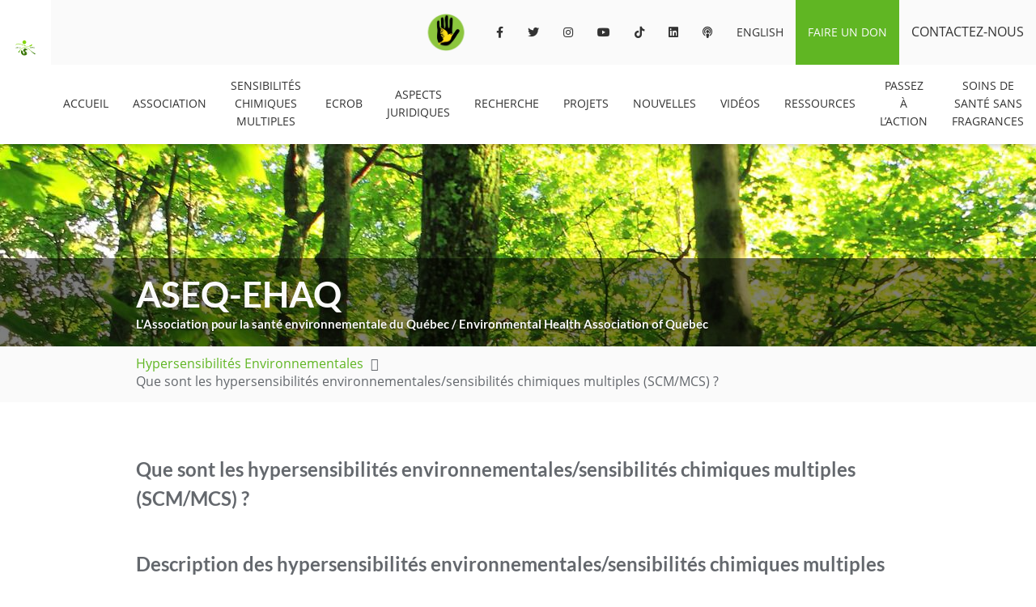

--- FILE ---
content_type: text/html; charset=UTF-8
request_url: https://aseq-ehaq.ca/hypersensibilites-environnementales/que-sont-les-hypersensibilites-environnementales/
body_size: 32233
content:
<!doctype html>
<html lang="fr-CA">
<head>
	<!-- Global site tag (gtag.js) - Google Ads: 661105769 --> <script async
src="https://www.googletagmanager.com/gtag/js?id=AW-661105769"></script>
<script> window.dataLayer = window.dataLayer || []; function gtag()
{dataLayer.push(arguments);} gtag('js', new Date()); gtag('config', 'AW661105769'); </script>
	<meta charset="UTF-8">
	<meta name="viewport" content="width=device-width, initial-scale=1">
	<link rel="profile" href="http://gmpg.org/xfn/11">
	<title>Que sont les hypersensibilités environnementales/sensibilités chimiques multiples (SCM/MCS) ? &#8211; ASEQ-EHAQ</title>
<meta name='robots' content='max-image-preview:large' />
<link rel="alternate" hreflang="fr" href="https://aseq-ehaq.ca/hypersensibilites-environnementales/que-sont-les-hypersensibilites-environnementales/" />
<link rel="alternate" hreflang="en" href="https://aseq-ehaq.ca/en/environmental-sensitivities/what-are-environmental-sensitivities/" />
<link rel="alternate" hreflang="x-default" href="https://aseq-ehaq.ca/hypersensibilites-environnementales/que-sont-les-hypersensibilites-environnementales/" />
<link rel='dns-prefetch' href='//cdn.jsdelivr.net' />
<link rel='dns-prefetch' href='//www.google.com' />
<link rel='dns-prefetch' href='//www.paypal.com' />
<link rel='dns-prefetch' href='//www.googletagmanager.com' />
<link rel='dns-prefetch' href='//use.fontawesome.com' />
<link href='https://fonts.gstatic.com' crossorigin rel='preconnect' />
<link rel="alternate" type="application/rss+xml" title="ASEQ-EHAQ &raquo; Flux" href="https://aseq-ehaq.ca/feed/" />
<link rel="alternate" type="application/rss+xml" title="ASEQ-EHAQ &raquo; Flux des commentaires" href="https://aseq-ehaq.ca/comments/feed/" />
<link rel="alternate" title="oEmbed (JSON)" type="application/json+oembed" href="https://aseq-ehaq.ca/wp-json/oembed/1.0/embed?url=https%3A%2F%2Faseq-ehaq.ca%2Fhypersensibilites-environnementales%2Fque-sont-les-hypersensibilites-environnementales%2F" />
<link rel="alternate" title="oEmbed (XML)" type="text/xml+oembed" href="https://aseq-ehaq.ca/wp-json/oembed/1.0/embed?url=https%3A%2F%2Faseq-ehaq.ca%2Fhypersensibilites-environnementales%2Fque-sont-les-hypersensibilites-environnementales%2F&#038;format=xml" />
<style id='wp-img-auto-sizes-contain-inline-css' type='text/css'>
img:is([sizes=auto i],[sizes^="auto," i]){contain-intrinsic-size:3000px 1500px}
/*# sourceURL=wp-img-auto-sizes-contain-inline-css */
</style>
<style id='wp-emoji-styles-inline-css' type='text/css'>

	img.wp-smiley, img.emoji {
		display: inline !important;
		border: none !important;
		box-shadow: none !important;
		height: 1em !important;
		width: 1em !important;
		margin: 0 0.07em !important;
		vertical-align: -0.1em !important;
		background: none !important;
		padding: 0 !important;
	}
/*# sourceURL=wp-emoji-styles-inline-css */
</style>
<style id='wp-block-library-inline-css' type='text/css'>
:root{--wp-block-synced-color:#7a00df;--wp-block-synced-color--rgb:122,0,223;--wp-bound-block-color:var(--wp-block-synced-color);--wp-editor-canvas-background:#ddd;--wp-admin-theme-color:#007cba;--wp-admin-theme-color--rgb:0,124,186;--wp-admin-theme-color-darker-10:#006ba1;--wp-admin-theme-color-darker-10--rgb:0,107,160.5;--wp-admin-theme-color-darker-20:#005a87;--wp-admin-theme-color-darker-20--rgb:0,90,135;--wp-admin-border-width-focus:2px}@media (min-resolution:192dpi){:root{--wp-admin-border-width-focus:1.5px}}.wp-element-button{cursor:pointer}:root .has-very-light-gray-background-color{background-color:#eee}:root .has-very-dark-gray-background-color{background-color:#313131}:root .has-very-light-gray-color{color:#eee}:root .has-very-dark-gray-color{color:#313131}:root .has-vivid-green-cyan-to-vivid-cyan-blue-gradient-background{background:linear-gradient(135deg,#00d084,#0693e3)}:root .has-purple-crush-gradient-background{background:linear-gradient(135deg,#34e2e4,#4721fb 50%,#ab1dfe)}:root .has-hazy-dawn-gradient-background{background:linear-gradient(135deg,#faaca8,#dad0ec)}:root .has-subdued-olive-gradient-background{background:linear-gradient(135deg,#fafae1,#67a671)}:root .has-atomic-cream-gradient-background{background:linear-gradient(135deg,#fdd79a,#004a59)}:root .has-nightshade-gradient-background{background:linear-gradient(135deg,#330968,#31cdcf)}:root .has-midnight-gradient-background{background:linear-gradient(135deg,#020381,#2874fc)}:root{--wp--preset--font-size--normal:16px;--wp--preset--font-size--huge:42px}.has-regular-font-size{font-size:1em}.has-larger-font-size{font-size:2.625em}.has-normal-font-size{font-size:var(--wp--preset--font-size--normal)}.has-huge-font-size{font-size:var(--wp--preset--font-size--huge)}.has-text-align-center{text-align:center}.has-text-align-left{text-align:left}.has-text-align-right{text-align:right}.has-fit-text{white-space:nowrap!important}#end-resizable-editor-section{display:none}.aligncenter{clear:both}.items-justified-left{justify-content:flex-start}.items-justified-center{justify-content:center}.items-justified-right{justify-content:flex-end}.items-justified-space-between{justify-content:space-between}.screen-reader-text{border:0;clip-path:inset(50%);height:1px;margin:-1px;overflow:hidden;padding:0;position:absolute;width:1px;word-wrap:normal!important}.screen-reader-text:focus{background-color:#ddd;clip-path:none;color:#444;display:block;font-size:1em;height:auto;left:5px;line-height:normal;padding:15px 23px 14px;text-decoration:none;top:5px;width:auto;z-index:100000}html :where(.has-border-color){border-style:solid}html :where([style*=border-top-color]){border-top-style:solid}html :where([style*=border-right-color]){border-right-style:solid}html :where([style*=border-bottom-color]){border-bottom-style:solid}html :where([style*=border-left-color]){border-left-style:solid}html :where([style*=border-width]){border-style:solid}html :where([style*=border-top-width]){border-top-style:solid}html :where([style*=border-right-width]){border-right-style:solid}html :where([style*=border-bottom-width]){border-bottom-style:solid}html :where([style*=border-left-width]){border-left-style:solid}html :where(img[class*=wp-image-]){height:auto;max-width:100%}:where(figure){margin:0 0 1em}html :where(.is-position-sticky){--wp-admin--admin-bar--position-offset:var(--wp-admin--admin-bar--height,0px)}@media screen and (max-width:600px){html :where(.is-position-sticky){--wp-admin--admin-bar--position-offset:0px}}

/*# sourceURL=wp-block-library-inline-css */
</style><style id='wp-block-heading-inline-css' type='text/css'>
h1:where(.wp-block-heading).has-background,h2:where(.wp-block-heading).has-background,h3:where(.wp-block-heading).has-background,h4:where(.wp-block-heading).has-background,h5:where(.wp-block-heading).has-background,h6:where(.wp-block-heading).has-background{padding:1.25em 2.375em}h1.has-text-align-left[style*=writing-mode]:where([style*=vertical-lr]),h1.has-text-align-right[style*=writing-mode]:where([style*=vertical-rl]),h2.has-text-align-left[style*=writing-mode]:where([style*=vertical-lr]),h2.has-text-align-right[style*=writing-mode]:where([style*=vertical-rl]),h3.has-text-align-left[style*=writing-mode]:where([style*=vertical-lr]),h3.has-text-align-right[style*=writing-mode]:where([style*=vertical-rl]),h4.has-text-align-left[style*=writing-mode]:where([style*=vertical-lr]),h4.has-text-align-right[style*=writing-mode]:where([style*=vertical-rl]),h5.has-text-align-left[style*=writing-mode]:where([style*=vertical-lr]),h5.has-text-align-right[style*=writing-mode]:where([style*=vertical-rl]),h6.has-text-align-left[style*=writing-mode]:where([style*=vertical-lr]),h6.has-text-align-right[style*=writing-mode]:where([style*=vertical-rl]){rotate:180deg}
/*# sourceURL=https://aseq-ehaq.ca/wp-includes/blocks/heading/style.min.css */
</style>
<style id='wp-block-list-inline-css' type='text/css'>
ol,ul{box-sizing:border-box}:root :where(.wp-block-list.has-background){padding:1.25em 2.375em}
/*# sourceURL=https://aseq-ehaq.ca/wp-includes/blocks/list/style.min.css */
</style>
<style id='wp-block-paragraph-inline-css' type='text/css'>
.is-small-text{font-size:.875em}.is-regular-text{font-size:1em}.is-large-text{font-size:2.25em}.is-larger-text{font-size:3em}.has-drop-cap:not(:focus):first-letter{float:left;font-size:8.4em;font-style:normal;font-weight:100;line-height:.68;margin:.05em .1em 0 0;text-transform:uppercase}body.rtl .has-drop-cap:not(:focus):first-letter{float:none;margin-left:.1em}p.has-drop-cap.has-background{overflow:hidden}:root :where(p.has-background){padding:1.25em 2.375em}:where(p.has-text-color:not(.has-link-color)) a{color:inherit}p.has-text-align-left[style*="writing-mode:vertical-lr"],p.has-text-align-right[style*="writing-mode:vertical-rl"]{rotate:180deg}
/*# sourceURL=https://aseq-ehaq.ca/wp-includes/blocks/paragraph/style.min.css */
</style>
<style id='global-styles-inline-css' type='text/css'>
:root{--wp--preset--aspect-ratio--square: 1;--wp--preset--aspect-ratio--4-3: 4/3;--wp--preset--aspect-ratio--3-4: 3/4;--wp--preset--aspect-ratio--3-2: 3/2;--wp--preset--aspect-ratio--2-3: 2/3;--wp--preset--aspect-ratio--16-9: 16/9;--wp--preset--aspect-ratio--9-16: 9/16;--wp--preset--color--black: #000000;--wp--preset--color--cyan-bluish-gray: #abb8c3;--wp--preset--color--white: #ffffff;--wp--preset--color--pale-pink: #f78da7;--wp--preset--color--vivid-red: #cf2e2e;--wp--preset--color--luminous-vivid-orange: #ff6900;--wp--preset--color--luminous-vivid-amber: #fcb900;--wp--preset--color--light-green-cyan: #7bdcb5;--wp--preset--color--vivid-green-cyan: #00d084;--wp--preset--color--pale-cyan-blue: #8ed1fc;--wp--preset--color--vivid-cyan-blue: #0693e3;--wp--preset--color--vivid-purple: #9b51e0;--wp--preset--gradient--vivid-cyan-blue-to-vivid-purple: linear-gradient(135deg,rgb(6,147,227) 0%,rgb(155,81,224) 100%);--wp--preset--gradient--light-green-cyan-to-vivid-green-cyan: linear-gradient(135deg,rgb(122,220,180) 0%,rgb(0,208,130) 100%);--wp--preset--gradient--luminous-vivid-amber-to-luminous-vivid-orange: linear-gradient(135deg,rgb(252,185,0) 0%,rgb(255,105,0) 100%);--wp--preset--gradient--luminous-vivid-orange-to-vivid-red: linear-gradient(135deg,rgb(255,105,0) 0%,rgb(207,46,46) 100%);--wp--preset--gradient--very-light-gray-to-cyan-bluish-gray: linear-gradient(135deg,rgb(238,238,238) 0%,rgb(169,184,195) 100%);--wp--preset--gradient--cool-to-warm-spectrum: linear-gradient(135deg,rgb(74,234,220) 0%,rgb(151,120,209) 20%,rgb(207,42,186) 40%,rgb(238,44,130) 60%,rgb(251,105,98) 80%,rgb(254,248,76) 100%);--wp--preset--gradient--blush-light-purple: linear-gradient(135deg,rgb(255,206,236) 0%,rgb(152,150,240) 100%);--wp--preset--gradient--blush-bordeaux: linear-gradient(135deg,rgb(254,205,165) 0%,rgb(254,45,45) 50%,rgb(107,0,62) 100%);--wp--preset--gradient--luminous-dusk: linear-gradient(135deg,rgb(255,203,112) 0%,rgb(199,81,192) 50%,rgb(65,88,208) 100%);--wp--preset--gradient--pale-ocean: linear-gradient(135deg,rgb(255,245,203) 0%,rgb(182,227,212) 50%,rgb(51,167,181) 100%);--wp--preset--gradient--electric-grass: linear-gradient(135deg,rgb(202,248,128) 0%,rgb(113,206,126) 100%);--wp--preset--gradient--midnight: linear-gradient(135deg,rgb(2,3,129) 0%,rgb(40,116,252) 100%);--wp--preset--font-size--small: 13px;--wp--preset--font-size--medium: 20px;--wp--preset--font-size--large: 36px;--wp--preset--font-size--x-large: 42px;--wp--preset--spacing--20: 0.44rem;--wp--preset--spacing--30: 0.67rem;--wp--preset--spacing--40: 1rem;--wp--preset--spacing--50: 1.5rem;--wp--preset--spacing--60: 2.25rem;--wp--preset--spacing--70: 3.38rem;--wp--preset--spacing--80: 5.06rem;--wp--preset--shadow--natural: 6px 6px 9px rgba(0, 0, 0, 0.2);--wp--preset--shadow--deep: 12px 12px 50px rgba(0, 0, 0, 0.4);--wp--preset--shadow--sharp: 6px 6px 0px rgba(0, 0, 0, 0.2);--wp--preset--shadow--outlined: 6px 6px 0px -3px rgb(255, 255, 255), 6px 6px rgb(0, 0, 0);--wp--preset--shadow--crisp: 6px 6px 0px rgb(0, 0, 0);}:where(.is-layout-flex){gap: 0.5em;}:where(.is-layout-grid){gap: 0.5em;}body .is-layout-flex{display: flex;}.is-layout-flex{flex-wrap: wrap;align-items: center;}.is-layout-flex > :is(*, div){margin: 0;}body .is-layout-grid{display: grid;}.is-layout-grid > :is(*, div){margin: 0;}:where(.wp-block-columns.is-layout-flex){gap: 2em;}:where(.wp-block-columns.is-layout-grid){gap: 2em;}:where(.wp-block-post-template.is-layout-flex){gap: 1.25em;}:where(.wp-block-post-template.is-layout-grid){gap: 1.25em;}.has-black-color{color: var(--wp--preset--color--black) !important;}.has-cyan-bluish-gray-color{color: var(--wp--preset--color--cyan-bluish-gray) !important;}.has-white-color{color: var(--wp--preset--color--white) !important;}.has-pale-pink-color{color: var(--wp--preset--color--pale-pink) !important;}.has-vivid-red-color{color: var(--wp--preset--color--vivid-red) !important;}.has-luminous-vivid-orange-color{color: var(--wp--preset--color--luminous-vivid-orange) !important;}.has-luminous-vivid-amber-color{color: var(--wp--preset--color--luminous-vivid-amber) !important;}.has-light-green-cyan-color{color: var(--wp--preset--color--light-green-cyan) !important;}.has-vivid-green-cyan-color{color: var(--wp--preset--color--vivid-green-cyan) !important;}.has-pale-cyan-blue-color{color: var(--wp--preset--color--pale-cyan-blue) !important;}.has-vivid-cyan-blue-color{color: var(--wp--preset--color--vivid-cyan-blue) !important;}.has-vivid-purple-color{color: var(--wp--preset--color--vivid-purple) !important;}.has-black-background-color{background-color: var(--wp--preset--color--black) !important;}.has-cyan-bluish-gray-background-color{background-color: var(--wp--preset--color--cyan-bluish-gray) !important;}.has-white-background-color{background-color: var(--wp--preset--color--white) !important;}.has-pale-pink-background-color{background-color: var(--wp--preset--color--pale-pink) !important;}.has-vivid-red-background-color{background-color: var(--wp--preset--color--vivid-red) !important;}.has-luminous-vivid-orange-background-color{background-color: var(--wp--preset--color--luminous-vivid-orange) !important;}.has-luminous-vivid-amber-background-color{background-color: var(--wp--preset--color--luminous-vivid-amber) !important;}.has-light-green-cyan-background-color{background-color: var(--wp--preset--color--light-green-cyan) !important;}.has-vivid-green-cyan-background-color{background-color: var(--wp--preset--color--vivid-green-cyan) !important;}.has-pale-cyan-blue-background-color{background-color: var(--wp--preset--color--pale-cyan-blue) !important;}.has-vivid-cyan-blue-background-color{background-color: var(--wp--preset--color--vivid-cyan-blue) !important;}.has-vivid-purple-background-color{background-color: var(--wp--preset--color--vivid-purple) !important;}.has-black-border-color{border-color: var(--wp--preset--color--black) !important;}.has-cyan-bluish-gray-border-color{border-color: var(--wp--preset--color--cyan-bluish-gray) !important;}.has-white-border-color{border-color: var(--wp--preset--color--white) !important;}.has-pale-pink-border-color{border-color: var(--wp--preset--color--pale-pink) !important;}.has-vivid-red-border-color{border-color: var(--wp--preset--color--vivid-red) !important;}.has-luminous-vivid-orange-border-color{border-color: var(--wp--preset--color--luminous-vivid-orange) !important;}.has-luminous-vivid-amber-border-color{border-color: var(--wp--preset--color--luminous-vivid-amber) !important;}.has-light-green-cyan-border-color{border-color: var(--wp--preset--color--light-green-cyan) !important;}.has-vivid-green-cyan-border-color{border-color: var(--wp--preset--color--vivid-green-cyan) !important;}.has-pale-cyan-blue-border-color{border-color: var(--wp--preset--color--pale-cyan-blue) !important;}.has-vivid-cyan-blue-border-color{border-color: var(--wp--preset--color--vivid-cyan-blue) !important;}.has-vivid-purple-border-color{border-color: var(--wp--preset--color--vivid-purple) !important;}.has-vivid-cyan-blue-to-vivid-purple-gradient-background{background: var(--wp--preset--gradient--vivid-cyan-blue-to-vivid-purple) !important;}.has-light-green-cyan-to-vivid-green-cyan-gradient-background{background: var(--wp--preset--gradient--light-green-cyan-to-vivid-green-cyan) !important;}.has-luminous-vivid-amber-to-luminous-vivid-orange-gradient-background{background: var(--wp--preset--gradient--luminous-vivid-amber-to-luminous-vivid-orange) !important;}.has-luminous-vivid-orange-to-vivid-red-gradient-background{background: var(--wp--preset--gradient--luminous-vivid-orange-to-vivid-red) !important;}.has-very-light-gray-to-cyan-bluish-gray-gradient-background{background: var(--wp--preset--gradient--very-light-gray-to-cyan-bluish-gray) !important;}.has-cool-to-warm-spectrum-gradient-background{background: var(--wp--preset--gradient--cool-to-warm-spectrum) !important;}.has-blush-light-purple-gradient-background{background: var(--wp--preset--gradient--blush-light-purple) !important;}.has-blush-bordeaux-gradient-background{background: var(--wp--preset--gradient--blush-bordeaux) !important;}.has-luminous-dusk-gradient-background{background: var(--wp--preset--gradient--luminous-dusk) !important;}.has-pale-ocean-gradient-background{background: var(--wp--preset--gradient--pale-ocean) !important;}.has-electric-grass-gradient-background{background: var(--wp--preset--gradient--electric-grass) !important;}.has-midnight-gradient-background{background: var(--wp--preset--gradient--midnight) !important;}.has-small-font-size{font-size: var(--wp--preset--font-size--small) !important;}.has-medium-font-size{font-size: var(--wp--preset--font-size--medium) !important;}.has-large-font-size{font-size: var(--wp--preset--font-size--large) !important;}.has-x-large-font-size{font-size: var(--wp--preset--font-size--x-large) !important;}
/*# sourceURL=global-styles-inline-css */
</style>

<style id='classic-theme-styles-inline-css' type='text/css'>
/*! This file is auto-generated */
.wp-block-button__link{color:#fff;background-color:#32373c;border-radius:9999px;box-shadow:none;text-decoration:none;padding:calc(.667em + 2px) calc(1.333em + 2px);font-size:1.125em}.wp-block-file__button{background:#32373c;color:#fff;text-decoration:none}
/*# sourceURL=/wp-includes/css/classic-themes.min.css */
</style>
<style id='font-awesome-svg-styles-default-inline-css' type='text/css'>
.svg-inline--fa {
  display: inline-block;
  height: 1em;
  overflow: visible;
  vertical-align: -.125em;
}
/*# sourceURL=font-awesome-svg-styles-default-inline-css */
</style>
<link rel='stylesheet' id='font-awesome-svg-styles-css' href='https://aseq-ehaq.ca/wp-content/uploads/font-awesome/v5.14.0/css/svg-with-js.css' type='text/css' media='all' />
<style id='font-awesome-svg-styles-inline-css' type='text/css'>
   .wp-block-font-awesome-icon svg::before,
   .wp-rich-text-font-awesome-icon svg::before {content: unset;}
/*# sourceURL=font-awesome-svg-styles-inline-css */
</style>
<link rel='stylesheet' id='slick-style-css' href='//cdn.jsdelivr.net/npm/slick-carousel@1.8.1/slick/slick.css?ver=6.9' type='text/css' media='all' />
<link rel='stylesheet' id='wpml-legacy-horizontal-list-0-css' href='https://aseq-ehaq.ca/wp-content/plugins/sitepress-multilingual-cms/templates/language-switchers/legacy-list-horizontal/style.min.css?ver=1' type='text/css' media='all' />
<link rel='stylesheet' id='aseq-main-css-css' href='https://aseq-ehaq.ca/wp-content/themes/aseq/static/css/styles.css?ver=20' type='text/css' media='all' />
<link rel='stylesheet' id='bootstrap-css' href='https://aseq-ehaq.ca/wp-content/themes/bizberg/assets/bootstrap/css/bootstrap.min.css?ver=1.0.0' type='text/css' media='all' />
<link rel='stylesheet' id='font-awesome-5-css' href='https://aseq-ehaq.ca/wp-content/themes/bizberg/assets/icons/font-awesome-5/css/all.css?ver=1.0.0' type='text/css' media='all' />
<link rel='stylesheet' id='bizberg-main-css' href='https://aseq-ehaq.ca/wp-content/themes/bizberg/assets/css/main.css?ver=1.0.0' type='text/css' media='all' />
<link rel='stylesheet' id='bizberg-component-css' href='https://aseq-ehaq.ca/wp-content/themes/bizberg/assets/css/component.css?ver=1.0.0' type='text/css' media='all' />
<link rel='stylesheet' id='bizberg-style2-css' href='https://aseq-ehaq.ca/wp-content/themes/bizberg/assets/css/style.css?ver=1.0.0' type='text/css' media='all' />
<link rel='stylesheet' id='bizberg-responsive-css' href='https://aseq-ehaq.ca/wp-content/themes/bizberg/assets/css/responsive.css?ver=1.0.0' type='text/css' media='all' />
<link rel='stylesheet' id='bizberg-style-css' href='https://aseq-ehaq.ca/wp-content/themes/aseq/style.css?ver=6.9' type='text/css' media='all' />
<style id='bizberg-style-inline-css' type='text/css'>
body:not(.home) header#masthead {
		    border-bottom: 1px solid #eee;
		}.banner .slider .overlay {
	   background: linear-gradient(-90deg, rgba(0,136,204,0.6), rgba(0,12,20,0.36));
	}.breadcrumb-wrapper .section-title{ text-align:center;padding-top:65px; padding-bottom:65px; padding-left:0px; padding-right:0px }body.home .breadcrumb-wrapper.homepage_banner .overlay {
	  	background: linear-gradient(-90deg, rgba(0, 0, 0, 0.6), rgba(0, 0, 0, 0.6));
	}body:not(.home) .breadcrumb-wrapper .overlay {
	  	background: linear-gradient(-90deg, rgba(0, 0, 0, 0.6), rgba(0, 0, 0, 0.6));
	}body{ background-image: linear-gradient(to right,rgba(255,255,255,0),rgba(255,255,255,0)),url(  ); 
	background-repeat : repeat;
	background-position : center center;
	background-size : cover;
	background-attachment : scroll;}.primary_header_2_wrapper{ background-image: linear-gradient(to right,rgba(255,255,255,0),rgba(255,255,255,0)),url(  ); 
	background-repeat : repeat;
	background-position : center center;
	background-size : cover;
	background-attachment : scroll;}body:not(.page-template-page-fullwidth-transparent-header) header#masthead #top-bar { background: #3a4cb4;
    background: -moz-linear-gradient(90deg, #3a4cb4 0%, #fd1d1d 100%);
    background: -webkit-linear-gradient(90deg, #3a4cb4 0%, #fd1d1d 100%);
    background: linear-gradient(90deg, #3a4cb4 0%, #fd1d1d 100%);
    filter: progid: DXImageTransform.Microsoft.gradient(startColorstr='#3a4cb4', endColorstr='#3a4cb4', GradientType=1); }.navbar-default { background: #fff;
    background: -moz-linear-gradient(90deg, #fff 0%, #fff 100%);
    background: -webkit-linear-gradient(90deg, #fff 0%, #fff 100%);
    background: linear-gradient(90deg, #fff 0%, #fff 100%);
    filter: progid: DXImageTransform.Microsoft.gradient(startColorstr='#fff', endColorstr='#fff', GradientType=1); }.navbar.sticky { background: #fff;
    background: -moz-linear-gradient(90deg, #fff 0%, #fff 100%);
    background: -webkit-linear-gradient(90deg, #fff 0%, #fff 100%);
    background: linear-gradient(90deg, #fff 0%, #fff 100%);
    filter: progid: DXImageTransform.Microsoft.gradient(startColorstr='#fff', endColorstr='#fff', GradientType=1); }a.slider_btn { background: #0088cc;
    background: -moz-linear-gradient(90deg, #0088cc 0%, #0088cc 100%);
    background: -webkit-linear-gradient(90deg, #0088cc 0%, #0088cc 100%);
    background: linear-gradient(90deg, #0088cc 0%, #0088cc 100%);
    filter: progid: DXImageTransform.Microsoft.gradient(startColorstr='#0088cc', endColorstr='#0088cc', GradientType=1); }.bizberg_dark_mode .full-screen-search, .bizberg_dark_mode .full-screen-search label { background-color:rgba(255,255,255,0)}
/*# sourceURL=bizberg-style-inline-css */
</style>
<link rel='stylesheet' id='bizberg-google-fonts-css' href='https://aseq-ehaq.ca/wp-content/fonts/d9837eb4d568eec7038d75e975838ff8.css' type='text/css' media='all' />
<link rel='stylesheet' id='font-awesome-official-css' href='https://use.fontawesome.com/releases/v5.14.0/css/all.css' type='text/css' media='all' integrity="sha384-HzLeBuhoNPvSl5KYnjx0BT+WB0QEEqLprO+NBkkk5gbc67FTaL7XIGa2w1L0Xbgc" crossorigin="anonymous" />
<link rel='stylesheet' id='wp-ppec-frontend-style-css' href='https://aseq-ehaq.ca/wp-content/plugins/wp-express-checkout/assets/css/public.css?ver=2.4.5' type='text/css' media='all' />
<link rel='stylesheet' id='wpec-stripe-styles-css' href='https://aseq-ehaq.ca/wp-content/plugins/wp-express-checkout/assets/css/wpec-stripe-related.css?ver=2.4.5' type='text/css' media='all' />
<link rel='stylesheet' id='font-awesome-official-v4shim-css' href='https://use.fontawesome.com/releases/v5.14.0/css/v4-shims.css' type='text/css' media='all' integrity="sha384-9aKO2QU3KETrRCCXFbhLK16iRd15nC+OYEmpVb54jY8/CEXz/GVRsnM73wcbYw+m" crossorigin="anonymous" />
<style id='font-awesome-official-v4shim-inline-css' type='text/css'>
@font-face {
font-family: "FontAwesome";
font-display: block;
src: url("https://use.fontawesome.com/releases/v5.14.0/webfonts/fa-brands-400.eot"),
		url("https://use.fontawesome.com/releases/v5.14.0/webfonts/fa-brands-400.eot?#iefix") format("embedded-opentype"),
		url("https://use.fontawesome.com/releases/v5.14.0/webfonts/fa-brands-400.woff2") format("woff2"),
		url("https://use.fontawesome.com/releases/v5.14.0/webfonts/fa-brands-400.woff") format("woff"),
		url("https://use.fontawesome.com/releases/v5.14.0/webfonts/fa-brands-400.ttf") format("truetype"),
		url("https://use.fontawesome.com/releases/v5.14.0/webfonts/fa-brands-400.svg#fontawesome") format("svg");
}

@font-face {
font-family: "FontAwesome";
font-display: block;
src: url("https://use.fontawesome.com/releases/v5.14.0/webfonts/fa-solid-900.eot"),
		url("https://use.fontawesome.com/releases/v5.14.0/webfonts/fa-solid-900.eot?#iefix") format("embedded-opentype"),
		url("https://use.fontawesome.com/releases/v5.14.0/webfonts/fa-solid-900.woff2") format("woff2"),
		url("https://use.fontawesome.com/releases/v5.14.0/webfonts/fa-solid-900.woff") format("woff"),
		url("https://use.fontawesome.com/releases/v5.14.0/webfonts/fa-solid-900.ttf") format("truetype"),
		url("https://use.fontawesome.com/releases/v5.14.0/webfonts/fa-solid-900.svg#fontawesome") format("svg");
}

@font-face {
font-family: "FontAwesome";
font-display: block;
src: url("https://use.fontawesome.com/releases/v5.14.0/webfonts/fa-regular-400.eot"),
		url("https://use.fontawesome.com/releases/v5.14.0/webfonts/fa-regular-400.eot?#iefix") format("embedded-opentype"),
		url("https://use.fontawesome.com/releases/v5.14.0/webfonts/fa-regular-400.woff2") format("woff2"),
		url("https://use.fontawesome.com/releases/v5.14.0/webfonts/fa-regular-400.woff") format("woff"),
		url("https://use.fontawesome.com/releases/v5.14.0/webfonts/fa-regular-400.ttf") format("truetype"),
		url("https://use.fontawesome.com/releases/v5.14.0/webfonts/fa-regular-400.svg#fontawesome") format("svg");
unicode-range: U+F004-F005,U+F007,U+F017,U+F022,U+F024,U+F02E,U+F03E,U+F044,U+F057-F059,U+F06E,U+F070,U+F075,U+F07B-F07C,U+F080,U+F086,U+F089,U+F094,U+F09D,U+F0A0,U+F0A4-F0A7,U+F0C5,U+F0C7-F0C8,U+F0E0,U+F0EB,U+F0F3,U+F0F8,U+F0FE,U+F111,U+F118-F11A,U+F11C,U+F133,U+F144,U+F146,U+F14A,U+F14D-F14E,U+F150-F152,U+F15B-F15C,U+F164-F165,U+F185-F186,U+F191-F192,U+F1AD,U+F1C1-F1C9,U+F1CD,U+F1D8,U+F1E3,U+F1EA,U+F1F6,U+F1F9,U+F20A,U+F247-F249,U+F24D,U+F254-F25B,U+F25D,U+F267,U+F271-F274,U+F279,U+F28B,U+F28D,U+F2B5-F2B6,U+F2B9,U+F2BB,U+F2BD,U+F2C1-F2C2,U+F2D0,U+F2D2,U+F2DC,U+F2ED,U+F328,U+F358-F35B,U+F3A5,U+F3D1,U+F410,U+F4AD;
}
/*# sourceURL=font-awesome-official-v4shim-inline-css */
</style>
            <script>
                // Moosend Tracking and Forms library
                !function (t, n, e, o, a) {
                    function d(t) {
                        var n = ~~(Date.now() / 3e5), o = document.createElement(e);
                        o.async = !0, o.src = t + "?ts=" + n;
                        var a = document.getElementsByTagName(e)[0];
                        a.parentNode.insertBefore(o, a)
                    }

                    t.MooTrackerObject = a, t[a] = t[a] || function () {
                        return t[a].q ? void t[a].q.push(arguments) : void (t[a].q = [arguments])
                    }, window.attachEvent ? window.attachEvent("onload", d.bind(this, o)) : window.addEventListener("load", d.bind(this, o), !1)
                }(window, document, "script", "//cdn.stat-track.com/statics/moosend-tracking.min.js", "mootrack");
                mootrack('setCookieNames', { userIdName: 'MOOSEND_USER_ID' });
                mootrack('init', '81187d6b-91fa-4fe8-9103-0e561fdf56e0');
            </script>
            <script type="text/javascript" src="https://aseq-ehaq.ca/wp-includes/js/jquery/jquery.min.js?ver=3.7.1" id="jquery-core-js"></script>
<script type="text/javascript" src="https://aseq-ehaq.ca/wp-includes/js/jquery/jquery-migrate.min.js?ver=3.4.1" id="jquery-migrate-js"></script>
<script type="text/javascript" src="//cdn.jsdelivr.net/npm/slick-carousel@1.8.1/slick/slick.min.js?ver=6.9" id="slick-script-js"></script>
			<script type="text/javascript">
				var onRecaptchaLoad = function() {
					const captchaContainer = document.querySelector('.recaptcha');
					if (captchaContainer) {
						grecaptcha.render(captchaContainer, {
							sitekey: aseq_plugin_public.recaptcha_public_key,
						});
					}
				};
			</script>
			<script type="text/javascript" src="//www.google.com/recaptcha/api.js?onload=onRecaptchaLoad&render=explicit&ver=2.0.0" async defer></script>
			<script type="text/javascript" src="https://www.paypal.com/sdk/js?client-id=Afm449gPKbmIipcyOxMIu6SLD2FvatbsOIVhZht-jNt0ms0V9aXChp7ldcEmWrxHyf9DZZHTeXd3px-c&amp;currency=CAD" id="paypal-sdk-js"></script>
<script type="text/javascript" src="https://aseq-ehaq.ca/wp-includes/js/dist/vendor/react.min.js?ver=18.3.1.1" id="react-js"></script>
<script type="text/javascript" src="https://aseq-ehaq.ca/wp-includes/js/dist/vendor/react-dom.min.js?ver=18.3.1.1" id="react-dom-js"></script>
<script type="text/javascript" src="https://aseq-ehaq.ca/wp-includes/js/dist/escape-html.min.js?ver=6561a406d2d232a6fbd2" id="wp-escape-html-js"></script>
<script type="text/javascript" src="https://aseq-ehaq.ca/wp-includes/js/dist/element.min.js?ver=6a582b0c827fa25df3dd" id="wp-element-js"></script>
<script type="text/javascript" src="https://aseq-ehaq.ca/wp-includes/js/dist/hooks.min.js?ver=dd5603f07f9220ed27f1" id="wp-hooks-js"></script>
<script type="text/javascript" src="https://aseq-ehaq.ca/wp-includes/js/dist/i18n.min.js?ver=c26c3dc7bed366793375" id="wp-i18n-js"></script>
<script type="text/javascript" id="wp-i18n-js-after">
/* <![CDATA[ */
wp.i18n.setLocaleData( { 'text direction\u0004ltr': [ 'ltr' ] } );
//# sourceURL=wp-i18n-js-after
/* ]]> */
</script>
<script type="text/javascript" src="https://aseq-ehaq.ca/wp-includes/js/dist/vendor/wp-polyfill.min.js?ver=3.15.0" id="wp-polyfill-js"></script>
<script type="text/javascript" id="aseq-plugin-public-js-extra">
/* <![CDATA[ */
var aseq_plugin_public = {"ajax_url":"https://aseq-ehaq.ca/wp-admin/admin-ajax.php","aseq_actions_nonce":"a34c2f64cc","is_user_logged_in":"","active_language":"fr","active_locale":"fr_CA","recaptcha_public_key":"6LcKAcUZAAAAABcSRV6e5xq9gpR0Idwdx8MSLhYQ"};
//# sourceURL=aseq-plugin-public-js-extra
/* ]]> */
</script>
<script type="text/javascript" src="https://aseq-ehaq.ca/wp-content/plugins/aseq-plugin/public/dist/build.js?ver=794ba2d5ce7f0a73e7c03fa360a26a71" id="aseq-plugin-public-js"></script>
<script type="text/javascript" src="https://aseq-ehaq.ca/wp-content/themes/aseq/static/js/build.js?ver=20" id="aseq-dist-js"></script>
<script type="text/javascript" src="https://aseq-ehaq.ca/wp-content/themes/bizberg/assets/bootstrap/js/bootstrap.min.js?ver=1.0.0" id="bootstrap-js"></script>

<!-- Google tag (gtag.js) snippet added by Site Kit -->
<!-- Google Analytics snippet added by Site Kit -->
<script type="text/javascript" src="https://www.googletagmanager.com/gtag/js?id=GT-T9H3TLR" id="google_gtagjs-js" async></script>
<script type="text/javascript" id="google_gtagjs-js-after">
/* <![CDATA[ */
window.dataLayer = window.dataLayer || [];function gtag(){dataLayer.push(arguments);}
gtag("set","linker",{"domains":["aseq-ehaq.ca"]});
gtag("js", new Date());
gtag("set", "developer_id.dZTNiMT", true);
gtag("config", "GT-T9H3TLR");
//# sourceURL=google_gtagjs-js-after
/* ]]> */
</script>
<link rel="https://api.w.org/" href="https://aseq-ehaq.ca/wp-json/" /><link rel="alternate" title="JSON" type="application/json" href="https://aseq-ehaq.ca/wp-json/wp/v2/pages/1045" /><link rel="EditURI" type="application/rsd+xml" title="RSD" href="https://aseq-ehaq.ca/xmlrpc.php?rsd" />
<meta name="generator" content="WordPress 6.9" />
<link rel="canonical" href="https://aseq-ehaq.ca/hypersensibilites-environnementales/que-sont-les-hypersensibilites-environnementales/" />
<link rel='shortlink' href='https://aseq-ehaq.ca/?p=1045' />
<meta name="generator" content="WPML ver:4.8.6 stt:1,4;" />
<meta name="generator" content="Site Kit by Google 1.170.0" /><meta name="redi-version" content="1.2.7" /><!-- Event snippet for Website traffic conversion page -->
<script>
  gtag('event', 'conversion', {'send_to': 'AW-661105769/LMOYCLPGpOYBEOnYnrsC'});
</script>
<link rel="icon" href="https://aseq-ehaq.ca/wp-content/uploads/2020/06/cropped-cropped-ASEQ-EHAQ-logo-1-300x180-1-32x32.png" sizes="32x32" />
<link rel="icon" href="https://aseq-ehaq.ca/wp-content/uploads/2020/06/cropped-cropped-ASEQ-EHAQ-logo-1-300x180-1-192x192.png" sizes="192x192" />
<link rel="apple-touch-icon" href="https://aseq-ehaq.ca/wp-content/uploads/2020/06/cropped-cropped-ASEQ-EHAQ-logo-1-300x180-1-180x180.png" />
<meta name="msapplication-TileImage" content="https://aseq-ehaq.ca/wp-content/uploads/2020/06/cropped-cropped-ASEQ-EHAQ-logo-1-300x180-1-270x270.png" />
		<style type="text/css" id="wp-custom-css">
			button.mcstile
{
background-color:rgba(0,0,0,1)!important;
background-repeat:no-repeat;
background-size: cover;
background-position: center;
height:400px;
width:100%;
margin:auto;
font-family: 'Montserrat', Arial, Helvetica, sans-serif;
padding-bottom:250px;
font-size:30px;
color:white!important;
font-weight:700;
text-align:center;
border:darkgray 1 solid;
vertical-align:middle;
border-radius:10px;
/*text-shadow:3px 3px 2px red, -3px -3px 50px red;*/
}

button.ciscmtile
{
height:400px;
width:100%;
margin:auto;
font-family: 'Montserrat', Arial, Helvetica, sans-serif;
font-size:30px;
color:white!important;
font-weight:700;
text-align:center;
border:darkgray 1 solid;
vertical-align:middle;
border-radius:10px;
line-height:1.5;
}

button .detail
{
line-height:1.2!important;
display: none;
font-size:16px;
}

button:hover .title
{
display: none;
}

button:hover .detail
{
display: inline;
}

@media (max-width: 1024px)
{
button .detail
{
/*font-size: 80px;*/
}
}



@keyframes scroll
{
0% { transform: translateX(100%); }
100% { transform: translateX(-100%); }
}

.scrolling-text
{
width: 100%;
overflow: hidden;
white-space: nowrap;
box-sizing: border-box;
animation: scroll 20s linear infinite;
}


.maylighting table, .maylighting tr, .maylighting td
{
border: none!important;
}

.maylighting td
{
text-align:center!important;
padding:1.0em!important;
font-size:1.6em!important;
line-height:2.2em!important;
}

.maylighting tr
{
padding:1.0em!important;
}

.menu__link
{
padding: 15px 15px;
text-align:center;
/*text-transform: uppercase;*/
}

.carousel1 img
{
width:600px!important;
}

p.has-text-align-left
{
text-align:left!important;
margin-left:0!important;
padding-left:0!important;
}

button.wpec-modal-open
{
background-color:rgba(96,182,35,0.5)!important;
color:black!important;
font-size:1.6em;
}

div.wpec-product-buy-button
{
text-align:center;
margin:auto!important;
}

li
{
font-size:16px!important;
line-height:22px!important;
}

.ecrob-blackborder
{
border-style:solid!important;
border-color:#000000!important;
border-width:2px!important;
padding-left:1.0em!important;
padding-right:1.0em!important;
padding-bottom:0.75em!important;
text-align:center;
}

@media (min-width: 1200px)
{
	.container
	{
	max-width: 1300px!important;
	}
}

.nf-form-fields-required
{
display:none;
}

.wp-block-column li
{
font-size:17px!important;
}

.bk-vide
{
background-image:url(https://aseq-ehaq.ca/wp-content/uploads/2023/11/ECROB-Legal.webp);
background-repeat:no-repeat;
background-size:contain;
background-position: center top;
height:900px;
justify-content: center;
}

.bk-vide-fr
{
background-image:url(https://aseq-ehaq.ca/wp-content/uploads/2023/11/ECRoB-juridique.webp);
background-repeat:no-repeat;
background-size:contain;
background-position: center top;
height:900px;
justify-content: center;
}

.bk-vide h1, .bk-vide-fr h1
{
height:25%;
}

.bk-vide .wp-element-button,
.bk-vide-fr .wp-element-button
{
border-radius:25px;
margin-bottom:20px;
margin-left:17%!important;
border-color:rgba(0,0,0,0);
}

.bk-vide a, .bk-vide-fr a
{
color:white;
}

.bk-vide .wp-block-buttons
{
}

@media (max-width: 1700px)
{
	.bk-vide .wp-element-button,
	.bk-vide-fr .wp-element-button
	{
	margin-bottom:0!important;
	}
	
	.bk-vide, .bk-vide-fr
	{
	height:800px;
	}
	
	.bk-vide h1, .bk-vide-fr h1
	{
	height:40%;
	}
}

@media (max-width: 1550px)
{
	.bk-vide, .bk-vide-fr
	{
	height:750px;
	}
	
	.bk-vide h1, .bk-vide-fr h1
	{
	height:35%;
	}
}

@media (max-width: 1260px)
{
	.bk-vide, .bk-vide-fr
	{
	height:700px;
	}
	
	.bk-vide h1, .bk-vide-fr h1
	{
	height:30%;
	}
	
	.bk-vide a, .bk-vide-fr a
	{
	padding:0.1em;
	}
}

@media (max-width: 992px)
{
	.bk-vide .wp-element-button,
	.bk-vide-fr .wp-element-button
	{
	margin-bottom:3px!important;
	}
	
	.bk-vide, .bk-vide-fr
	{
	height:500px;
	}
	
	.bk-vide h1, .bk-vide-fr h1
	{
	height:20%;
	}

	:where(.wp-block-columns.is-layout-flex) 
	{
  gap: 0!important;
	}
}

@media (max-width: 768px)
{
	.bk-vide .wp-element-button,
	.bk-vide-fr .wp-element-button
	{
	margin-bottom:3px!important;
	}
	
	.bk-vide, .bk-vide-fr
	{
	height:1200px!important;
	}
	
	.bk-vide h1, .bk-vide-fr h1
	{
	height:0;
	}
	
	.bk-vide .wp-block-column:first-child > h1,
  .bk-vide-fr .wp-block-column:first-child > h1
	{
	height:130px!important;
	}
}

.wp-block-columns.w1220
{
width:100%!important;
max-width:100%!important;
text-align:center!important;
margin:auto!important;
}

.thinborder
{
border: black solid 1px;
padding:0.5em;
}

.page-id-8366 #blog,
.page-id-9027 #blog,
.page-id-9029 #blog,
.page-id-9031 #blog,
.page-id-9280 #blog,
.page-id-9297 #blog,
.page-id-9317 #blog,
.page-id-9331 #blog,
.page-id-9346 #blog,
.page-id-9437 #blog,
.page-id-9447 #blog,
.page-id-9489 #blog,
.page-id-9452 #blog,
.page-id-9473 #blog,
.page-id-9485 #blog,
.page-id-9456 #blog,
.page-id-9477 #blog,
.page-id-9463 #blog,
.page-id-9460 #blog,
.page-id-9494 #blog,
.page-id-9439 #blog,
.page-id-9466 #blog,
.page-id-9547 #blog,
.page-id-9558 #blog,
.page-id-9567 #blog,
.page-id-9570 #blog,
.page-id-9638 #blog,
.page-id-9574 #blog,
.page-id-9633 #blog,
.page-id-9630 #blog,
.page-id-9577 #blog,
.page-id-9627 #blog,
.page-id-9624 #blog,
.page-id-9621 #blog,
.page-id-9618 #blog,
.page-id-9615 #blog,
.page-id-9611 #blog,
.page-id-9608 #blog,
.page-id-9580 #blog,
.page-id-9605 #blog,
.page-id-9583 #blog,
.page-id-9586 #blog,
.page-id-9603 #blog,
.page-id-9600 #blog,
.page-id-9589 #blog,
.page-id-9592 #blog,
.page-id-9597 #blog,
.page-id-9994 #blog,
.page-id-10274 #blog,
.page-id-10276 #blog,
.page-id-10365 #blog,
.page-id-10366 #blog,
.page-id-10378 #blog,
.page-id-10379 #blog,
.page-id-10407 #blog,
.page-id-10422 #blog,
.page-id-11075 #blog,
.page-id-11085 #blog,
.page-id-11136 #blog,
.page-id-11139 #blog,
.page-id-11235 #blog,
.page-id-11239 #blog,
.page-id-11303 #blog,
.page-id-11306 #blog,
.page-id-11354 #blog,
.page-id-11401 #blog,
.page-id-11403 #blog,
.page-id-11405 #blog,
.page-id-11407 #blog,
.page-id-11409 #blog,
.page-id-11411 #blog,
.page-id-11413 #blog,
.page-id-11470 #blog,
.page-id-11471 #blog,
.page-id-11472 #blog,
.page-id-11473 #blog,
.page-id-11474 #blog,
.page-id-11475 #blog,
.page-id-11476 #blog,
.page-id-11477 #blog,
.page-id-11729 #blog,
.page-id-11727 #blog,
.page-id-11723 #blog,
.page-id-11730 #blog,
.page-id-11795 #blog,
.page-id-11797 #blog,
.page-id-11799 #blog,
.page-id-11801 #blog,
.page-id-11803 #blog,
.page-id-11805 #blog,
.page-id-11807 #blog,
.page-id-11809 #blog,
.page-id-11835 #blog,
.page-id-11837 #blog,
.page-id-11839 #blog,
.page-id-11841 #blog,
.page-id-11843 #blog,
.page-id-11845 #blog,
.page-id-11847 #blog,
.page-id-11849 #blog,
.page-id-12267 #blog,
.page-id-12269 #blog,
.page-id-12271 #blog,
.page-id-12273 #blog,
.page-id-12275 #blog,
.page-id-12277 #blog,
.page-id-12281 #blog,
.page-id-12319 #blog,
.page-id-12327 #blog,
.page-id-12329 #blog,
.page-id-12331 #blog,
.page-id-12333 #blog,
.page-id-12335 #blog,
.page-id-12337 #blog,
.page-id-12601 #blog,
.page-id-12603 #blog,
.page-id-12605 #blog,
.page-id-12607 #blog,
.page-id-12609 #blog,
.page-id-12611 #blog,
.page-id-12613 #blog,
.page-id-12615 #blog,
.page-id-12617 #blog,
.page-id-12619 #blog,
.page-id-12621 #blog,
.page-id-12623 #blog,
.page-id-12625 #blog,
.page-id-12627 #blog,
.page-id-12629 #blog,
.page-id-12631 #blog,
.page-id-12633 #blog,
.page-id-12635 #blog,
.page-id-12637 #blog,
.page-id-12639 #blog,
.page-id-12641 #blog,
.page-id-12643 #blog,
.page-id-12645 #blog,
.page-id-12647 #blog,
.page-id-13641 #blog,
.page-id-13643 #blog,
.page-id-13702 #blog,
.page-id-13704 #blog,
.page-id-13741 #blog,
.page-id-13743 #blog,
.page-id-13771 #blog,
.page-id-13773 #blog,
.page-id-13783 #blog,
.page-id-13785 #blog,
.page-id-16755 #blog,
.page-id-16757 #blog,
.page-id-16761 #blog,
.page-id-16763 #blogg,
.page-id-16919 #blog,
.page-id-16921 #blog
{
background-color:/*#b2bec9*/#fff;
}

.special-ecrob-bg
{
background-image:
/*url('https://aseq-ehaq.ca/wp-content/uploads/2023/07/test.webp');*/
background-repeat:no-repeat;
background-attachment:fixed;
background-size:100%;
background-position: left bottom;
color:black!important;
font-weight:700!important;
text-shadow:1px 1px #000, -1px -1px 1px #fff;
font-size:2em!important;
padding-left: 12px!important;
padding-right: 12px!important;
}

.special-ecrob-bg > div
{
background-color: rgba(255,255,255,0.5);
}

.aseq-fig-bottom img
{
margin-left:auto!important;
margin-right:auto!important;
width:100%!important;
text-align:center!important;
}

.h300
{
height:280px;
}

.post-8366 .blog-title,
.page-id-8366 ul.fixed-header__main-nav,
.post-9027 .blog-title,
.page-id-9027 ul.fixed-header__main-nav,
.post-9029 .blog-title,
.page-id-9029 ul.fixed-header__main-nav,
.post-9031 .blog-title,
.page-id-9031 ul.fixed-header__main-nav,
.post-9280 .blog-title,
.page-id-9280 ul.fixed-header__main-nav,
.post-9297 .blog-title,
.page-id-9297 ul.fixed-header__main-nav,
.post-9317 .blog-title,
.page-id-9317 ul.fixed-header__main-nav,
.post-9331 .blog-title,
.page-id-9331 ul.fixed-header__main-nav,
.post-9346 .blog-title,
.page-id-9346 ul.fixed-header__main-nav,
.post-9437 .blog-title,
.page-id-9437 ul.fixed-header__main-nav,
.post-9447 .blog-title,
.page-id-9447 ul.fixed-header__main-nav,
.post-9489 .blog-title,
.page-id-9489 ul.fixed-header__main-nav,
.post-9452 .blog-title,
.page-id-9452 ul.fixed-header__main-nav,
.post-9473 .blog-title,
.page-id-9473 ul.fixed-header__main-nav,
.post-9485 .blog-title,
.page-id-9485 ul.fixed-header__main-nav,
.post-9456 .blog-title,
.page-id-9456 ul.fixed-header__main-nav,
.post-9477 .blog-title,
.page-id-9477 ul.fixed-header__main-nav,
.post-9463 .blog-title,
.page-id-9463 ul.fixed-header__main-nav,
.post-9460 .blog-title,
.page-id-9460 ul.fixed-header__main-nav,
.post-9494 .blog-title,
.page-id-9494 ul.fixed-header__main-nav,
.post-9439 .blog-title,
.page-id-9439 ul.fixed-header__main-nav,
.post-9466 .blog-title,
.page-id-9466 ul.fixed-header__main-nav,
.post-9547 .blog-title,
.page-id-9547 ul.fixed-header__main-nav,
.post-9558 .blog-title,
.page-id-9558 ul.fixed-header__main-nav,
.post-9567 .blog-title,
.page-id-9567 ul.fixed-header__main-nav,
.post-9570 .blog-title,
.page-id-9570 ul.fixed-header__main-nav,
.post-9638 .blog-title,
.page-id-9638 ul.fixed-header__main-nav,
.post-9574 .blog-title,
.page-id-9574 ul.fixed-header__main-nav,
.post-9633 .blog-title,
.page-id-9633 ul.fixed-header__main-nav,
.post-9630 .blog-title,
.page-id-9630 ul.fixed-header__main-nav,
.post-9577 .blog-title,
.page-id-9577 ul.fixed-header__main-nav,
.post-9627 .blog-title,
.page-id-9627 ul.fixed-header__main-nav,
.post-9624 .blog-title,
.page-id-9624 ul.fixed-header__main-nav,
.post-9621 .blog-title,
.page-id-9621 ul.fixed-header__main-nav,
.post-9618 .blog-title,
.page-id-9618 ul.fixed-header__main-nav,
.post-9615 .blog-title,
.page-id-9615 ul.fixed-header__main-nav,
.post-9611 .blog-title,
.page-id-9611 ul.fixed-header__main-nav,
.post-9608 .blog-title,
.page-id-9608 ul.fixed-header__main-nav,
.post-9580 .blog-title,
.page-id-9580 ul.fixed-header__main-nav,
.post-9605 .blog-title,
.page-id-9605 ul.fixed-header__main-nav,
.post-9583 .blog-title,
.page-id-9583 ul.fixed-header__main-nav,
.post-9586 .blog-title,
.page-id-9586 ul.fixed-header__main-nav,
.post-9603 .blog-title,
.page-id-9603 ul.fixed-header__main-nav,
.post-9600 .blog-title,
.page-id-9600 ul.fixed-header__main-nav,
.post-9589 .blog-title,
.page-id-9589 ul.fixed-header__main-nav,
.post-9592 .blog-title,
.page-id-9592 ul.fixed-header__main-nav,
.post-9597 .blog-title,
.page-id-9597 ul.fixed-header__main-nav,
.post-9994 .blog-title,
.page-id-9994 ul.fixed-header__main-nav,
.post-10274 .blog-title,
.page-id-10274 ul.fixed-header__main-nav,
.post-10276 .blog-title,
.page-id-10276 ul.fixed-header__main-nav,
.post-10365 .blog-title,
.page-id-10365 ul.fixed-header__main-nav,
.post-10366 .blog-title,
.page-id-10366 ul.fixed-header__main-nav,
.post-10378 .blog-title,
.page-id-10378 ul.fixed-header__main-nav,
.post-10379 .blog-title,
.page-id-10379 ul.fixed-header__main-nav,
.post-10407 .blog-title,
.page-id-10407 ul.fixed-header__main-nav,
.post-10422 .blog-title,
.page-id-10422 ul.fixed-header__main-nav,
.post-11075 .blog-title,
.page-id-11075 ul.fixed-header__main-nav,
.post-11085 .blog-title,
.page-id-11085 ul.fixed-header__main-nav,
.post-11136 .blog-title,
.page-id-11136 ul.fixed-header__main-nav,
.post-11139 .blog-title,
.page-id-11139 ul.fixed-header__main-nav,
.post-11235 .blog-title,
.page-id-11235 ul.fixed-header__main-nav,
.post-11239 .blog-title,
.page-id-11239 ul.fixed-header__main-nav,
.post-11303 .blog-title,
.page-id-11303 ul.fixed-header__main-nav,
.post-11306 .blog-title,
.page-id-11306 ul.fixed-header__main-nav,
.post-11354 .blog-title,
.page-id-11354 ul.fixed-header__main-nav,
.post-11401 .blog-title,
.page-id-11401 ul.fixed-header__main-nav,
.post-11403 .blog-title,
.page-id-11403 ul.fixed-header__main-nav,
.post-11405 .blog-title,
.page-id-11405 ul.fixed-header__main-nav,
.post-11407 .blog-title,
.page-id-11407 ul.fixed-header__main-nav,
.post-11409 .blog-title,
.page-id-11409 ul.fixed-header__main-nav,
.post-11411 .blog-title,
.page-id-11411 ul.fixed-header__main-nav,
.post-11413 .blog-title,
.page-id-11413 ul.fixed-header__main-nav,
.post-11470 .blog-title,
.page-id-11470 ul.fixed-header__main-nav,
.post-11471 .blog-title,
.page-id-11471 ul.fixed-header__main-nav,
.post-11472 .blog-title,
.page-id-11472 ul.fixed-header__main-nav,
.post-11473 .blog-title,
.page-id-11473 ul.fixed-header__main-nav,
.post-11474 .blog-title,
.page-id-11474 ul.fixed-header__main-nav,
.post-11475 .blog-title,
.page-id-11475 ul.fixed-header__main-nav,
.post-11476 .blog-title,
.page-id-11476 ul.fixed-header__main-nav,
.post-11477 .blog-title,
.page-id-11477 ul.fixed-header__main-nav,
.post-11723 .blog-title,
.page-id-11723 ul.fixed-header__main-nav,
.post-11727 .blog-title,
.page-id-11727 ul.fixed-header__main-nav,
.post-11729 .blog-title,
.page-id-11729 ul.fixed-header__main-nav,
.post-11730 .blog-title,
.page-id-11730 ul.fixed-header__main-nav,
.post-11795 .blog-title,
.page-id-11795 ul.fixed-header__main-nav,
.post-11797 .blog-title,
.page-id-11797 ul.fixed-header__main-nav,
.post-11799 .blog-title,
.page-id-11799 ul.fixed-header__main-nav,
.post-11801 .blog-title,
.page-id-11801 ul.fixed-header__main-nav,
.post-11803 .blog-title,
.page-id-11803 ul.fixed-header__main-nav,
.post-11805 .blog-title,
.page-id-11805 ul.fixed-header__main-nav,
.post-11807 .blog-title,
.page-id-11807 ul.fixed-header__main-nav,
.post-11809 .blog-title,
.page-id-11809 ul.fixed-header__main-nav,
.post-11835 .blog-title,
.page-id-11835 ul.fixed-header__main-nav,
.post-11837 .blog-title,
.page-id-11837 ul.fixed-header__main-nav,
.post-11839 .blog-title,
.page-id-11839 ul.fixed-header__main-nav,
.post-11841 .blog-title,
.page-id-11841 ul.fixed-header__main-nav,
.post-11843 .blog-title,
.page-id-11843 ul.fixed-header__main-nav,
.post-11845 .blog-title,
.page-id-11845 ul.fixed-header__main-nav,
.post-11847 .blog-title,
.page-id-11847 ul.fixed-header__main-nav,
.post-11849 .blog-title,
.page-id-11849 ul.fixed-header__main-nav,
.post-12267 .blog-title,
.page-id-12267 ul.fixed-header__main-nav,
.post-12269 .blog-title,
.page-id-12269 ul.fixed-header__main-nav,
.post-12271 .blog-title,
.page-id-12271 ul.fixed-header__main-nav,
.post-12273 .blog-title,
.page-id-12273 ul.fixed-header__main-nav,
.post-12275 .blog-title,
.page-id-12275 ul.fixed-header__main-nav,
.post-12277 .blog-title,
.page-id-12277 ul.fixed-header__main-nav,
.post-12281 .blog-title,
.page-id-12281 ul.fixed-header__main-nav,
.post-12319 .blog-title,
.page-id-12319 ul.fixed-header__main-nav,
.post-12327 .blog-title,
.page-id-12327 ul.fixed-header__main-nav,
.post-12329 .blog-title,
.page-id-12329 ul.fixed-header__main-nav,
.post-12331 .blog-title,
.page-id-12331 ul.fixed-header__main-nav,
.post-12333 .blog-title,
.page-id-12333 ul.fixed-header__main-nav,
.post-12335 .blog-title,
.page-id-12335 ul.fixed-header__main-nav,
.post-12337 .blog-title,
.page-id-12337 ul.fixed-header__main-nav,
.post-12601 .blog-title,
.page-id-12601 ul.fixed-header__main-nav,
.post-12603 .blog-title,
.page-id-12603 ul.fixed-header__main-nav,
.post-12605 .blog-title,
.page-id-12605 ul.fixed-header__main-nav,
.post-12607 .blog-title,
.page-id-12607 ul.fixed-header__main-nav,
.post-12609 .blog-title,
.page-id-12609 ul.fixed-header__main-nav,
.post-12611 .blog-title,
.page-id-12611 ul.fixed-header__main-nav,
.post-12613 .blog-title,
.page-id-12613 ul.fixed-header__main-nav,
.post-12615 .blog-title,
.page-id-12615 ul.fixed-header__main-nav,
.post-12617 .blog-title,
.page-id-12617 ul.fixed-header__main-nav,
.post-12619 .blog-title,
.page-id-12619 ul.fixed-header__main-nav,
.post-12621 .blog-title,
.page-id-12621 ul.fixed-header__main-nav,
.post-12623 .blog-title,
.page-id-12623 ul.fixed-header__main-nav,
.post-12625 .blog-title,
.page-id-12625 ul.fixed-header__main-nav,
.post-12627 .blog-title,
.page-id-12627 ul.fixed-header__main-nav,
.post-12629 .blog-title,
.page-id-12629 ul.fixed-header__main-nav,
.post-12631 .blog-title,
.page-id-12631 ul.fixed-header__main-nav,
.post-12633 .blog-title,
.page-id-12633 ul.fixed-header__main-nav,
.post-12635 .blog-title,
.page-id-12635 ul.fixed-header__main-nav,
.post-12637 .blog-title,
.page-id-12637 ul.fixed-header__main-nav,
.post-12639 .blog-title,
.page-id-12639 ul.fixed-header__main-nav,
.post-12641 .blog-title,
.page-id-12641 ul.fixed-header__main-nav,
.post-12643 .blog-title,
.page-id-12643 ul.fixed-header__main-nav,
.post-12645 .blog-title,
.page-id-12645 ul.fixed-header__main-nav,
.post-12647 .blog-title,
.page-id-12647 ul.fixed-header__main-nav,
.post-13641 .blog-title,
.page-id-13641 ul.fixed-header__main-nav,
.post-13643 .blog-title,
.page-id-13643 ul.fixed-header__main-nav,
.post-13702 .blog-title,
.page-id-13702 ul.fixed-header__main-nav,
.post-13704 .blog-title,
.page-id-13704 ul.fixed-header__main-nav,
.post-13741 .blog-title,
.page-id-13741 ul.fixed-header__main-nav,
.post-13743 .blog-title,
.page-id-13743 ul.fixed-header__main-nav,
.post-13771 .blog-title,
.page-id-13771 ul.fixed-header__main-nav,
.post-13773 .blog-title,
.page-id-13773 ul.fixed-header__main-nav,
.post-13783 .blog-title,
.page-id-13783 ul.fixed-header__main-nav,
.post-13785 .blog-title,
.page-id-13785 ul.fixed-header__main-nav,
.post-16755 .blog-title,
.page-id-16755 ul.fixed-header__main-nav,
.post-16757 .blog-title,
.page-id-16757 ul.fixed-header__main-nav,
.post-16761 .blog-title,
.page-id-16761 ul.fixed-header__main-nav,
.post-16763 .blog-title,
.page-id-16763 ul.fixed-header__main-nav,
.post-16919 .blog-title,
.page-id-16919 ul.fixed-header__main-nav,
.post-16921 .blog-title,
.page-id-16921 ul.fixed-header__main-nav
{
display:none!important;
}

.page-id-8366 header.aseq-banner,
.page-id-9027 header.aseq-banner,
.page-id-9029 header.aseq-banner,
.page-id-9031 header.aseq-banner,
.page-id-9280 header.aseq-banner,
.page-id-9297 header.aseq-banner,
.page-id-9317 header.aseq-banner,
.page-id-9331 header.aseq-banner,
.page-id-9346 header.aseq-banner,
.page-id-9437 header.aseq-banner,
.page-id-9447 header.aseq-banner,
.page-id-9489 header.aseq-banner,
.page-id-9452 header.aseq-banner,
.page-id-9473 header.aseq-banner,
.page-id-9485 header.aseq-banner,
.page-id-9456 header.aseq-banner,
.page-id-9477 header.aseq-banner,
.page-id-9463 header.aseq-banner,
.page-id-9460 header.aseq-banner,
.page-id-9494 header.aseq-banner,
.page-id-9439 header.aseq-banner,
.page-id-9466 header.aseq-banner,
.page-id-9547 header.aseq-banner,
.page-id-9558 header.aseq-banner,
.page-id-9567 header.aseq-banner,
.page-id-9570 header.aseq-banner,
.page-id-9638 header.aseq-banner,
.page-id-9574 header.aseq-banner,
.page-id-9633 header.aseq-banner,
.page-id-9630 header.aseq-banner,
.page-id-9577 header.aseq-banner,
.page-id-9627 header.aseq-banner,
.page-id-9624 header.aseq-banner,
.page-id-9621 header.aseq-banner,
.page-id-9618 header.aseq-banner,
.page-id-9615 header.aseq-banner,
.page-id-9611 header.aseq-banner,
.page-id-9608 header.aseq-banner,
.page-id-9580 header.aseq-banner,
.page-id-9605 header.aseq-banner,
.page-id-9583 header.aseq-banner,
.page-id-9586 header.aseq-banner,
.page-id-9603 header.aseq-banner,
.page-id-9600 header.aseq-banner,
.page-id-9589 header.aseq-banner,
.page-id-9592 header.aseq-banner,
.page-id-9597 header.aseq-banner,
.page-id-9994 header.aseq-banner,
.page-id-10274 header.aseq-banner,
.page-id-10276 header.aseq-banner,
.page-id-10365 header.aseq-banner,
.page-id-10366 header.aseq-banner,
.page-id-10378 header.aseq-banner,
.page-id-10379 header.aseq-banner,
.page-id-10407 header.aseq-banner,
.page-id-10422 header.aseq-banner,
.page-id-11075 header.aseq-banner,
.page-id-11085 header.aseq-banner,
.page-id-11136 header.aseq-banner,
.page-id-11139 header.aseq-banner,
.page-id-11235 header.aseq-banner,
.page-id-11239 header.aseq-banner,
.page-id-11303 header.aseq-banner,
.page-id-11306 header.aseq-banner,
.page-id-11354 header.aseq-banner,
.page-id-11401 header.aseq-banner,
.page-id-11403 header.aseq-banner,
.page-id-11405 header.aseq-banner,
.page-id-11407 header.aseq-banner,
.page-id-11409 header.aseq-banner,
.page-id-11411 header.aseq-banner,
.page-id-11413 header.aseq-banner,
.page-id-11470 header.aseq-banner,
.page-id-11471 header.aseq-banner,
.page-id-11472 header.aseq-banner,
.page-id-11473 header.aseq-banner,
.page-id-11474 header.aseq-banner,
.page-id-11475 header.aseq-banner,
.page-id-11476 header.aseq-banner,
.page-id-11477 header.aseq-banner,
.page-id-11723 header.aseq-banner,
.page-id-11727 header.aseq-banner,
.page-id-11729 header.aseq-banner,
.page-id-11730 header.aseq-banner,
.page-id-11795 header.aseq-banner,
.page-id-11797 header.aseq-banner,
.page-id-11799 header.aseq-banner,
.page-id-11801 header.aseq-banner,
.page-id-11803 header.aseq-banner,
.page-id-11805 header.aseq-banner,
.page-id-11807 header.aseq-banner,
.page-id-11809 header.aseq-banner,
.page-id-11835 header.aseq-banner,
.page-id-11837 header.aseq-banner,
.page-id-11839 header.aseq-banner,
.page-id-11841 header.aseq-banner,
.page-id-11843 header.aseq-banner,
.page-id-11845 header.aseq-banner,
.page-id-11847 header.aseq-banner,
.page-id-11849 header.aseq-banner,
.page-id-12267 header.aseq-banner,
.page-id-12269 header.aseq-banner,
.page-id-12271 header.aseq-banner,
.page-id-12273 header.aseq-banner,
.page-id-12275 header.aseq-banner,
.page-id-12277 header.aseq-banner,
.page-id-12281 header.aseq-banner,
.page-id-12319 header.aseq-banner,
.page-id-12327 header.aseq-banner,
.page-id-12329 header.aseq-banner,
.page-id-12331 header.aseq-banner,
.page-id-12333 header.aseq-banner,
.page-id-12335 header.aseq-banner,
.page-id-12337 header.aseq-banner,
.page-id-12601 header.aseq-banner,
.page-id-12603 header.aseq-banner,
.page-id-12605 header.aseq-banner,
.page-id-12607 header.aseq-banner,
.page-id-12609 header.aseq-banner,
.page-id-12611 header.aseq-banner,
.page-id-12613 header.aseq-banner,
.page-id-12615 header.aseq-banner,
.page-id-12617 header.aseq-banner,
.page-id-12619 header.aseq-banner,
.page-id-12621 header.aseq-banner,
.page-id-12623 header.aseq-banner,
.page-id-12625 header.aseq-banner,
.page-id-12627 header.aseq-banner,
.page-id-12629 header.aseq-banner,
.page-id-12631 header.aseq-banner,
.page-id-12633 header.aseq-banner,
.page-id-12635 header.aseq-banner,
.page-id-12637 header.aseq-banner,
.page-id-12639 header.aseq-banner,
.page-id-12641 header.aseq-banner,
.page-id-12643 header.aseq-banner,
.page-id-12645 header.aseq-banner,
.page-id-12647 header.aseq-banner,
.page-id-13641 header.aseq-banner,
.page-id-13643 header.aseq-banner,
.page-id-13702 header.aseq-banner,
.page-id-13704 header.aseq-banner,
.page-id-13741 header.aseq-banner,
.page-id-13743 header.aseq-banner,
.page-id-13771 header.aseq-banner,
.page-id-13773 header.aseq-banner,
.page-id-13783 header.aseq-banner,
.page-id-13785 header.aseq-banner,
.page-id-16755 header.aseq-banner,
.page-id-16757 header.aseq-banner,
.page-id-16761 header.aseq-banner,
.page-id-16763 header.aseq-banner,
.page-id-16919 header.aseq-banner,
.page-id-16921 header.aseq-banner
{
display: none;
}

/*@media (min-width: 768px)
{
	.post-8366,
	.post-9027,
	.post-9029,
	.post-9031,
	.post-9280,
	.post-9297,
	.post-9317,
	.post-9331,
	.post-9346,
	.post-9437,
	.post-9447,
	.post-9489,
	.post-9452,
	.post-9473,
	.post-9485,
	.post-9456,
	.post-9477,
	.post-9463,
	.post-9460,
	.post-9494,
	.post-9439,
	.post-9466,
	.post-9547,
	.post-9558,
	.post-9567,
	.post-9570,
	.post-9638,
	.post-9574,
	.post-9633,
	.post-9630,
	.post-9577,
	.post-9627,
	.post-9624,
	.post-9621,
	.post-9618,
	.post-9615,
	.post-9611,
	.post-9608,
	.post-9580,
	.post-9605,
	.post-9583,
	.post-9586,
	.post-9603,
	.post-9600,
	.post-9589,
	.post-9592,
	.post-9597,
	.post-9994,
	.post-10274,
	.post-10276,
	.post-10365,
	.post-10366,
	.post-10378,
	.post-10379,
	.post-10407,
	.post-10422,
	.post-11075,
	.post-11085,
	.post-11136,
	.post-11139,
	.post-11235,
	.post-11239,
	.post-11303,
	.post-11306,
	.post-11354,
	.post-11401,
	.post-11403,
	.post-11405,
	.post-11407,
	.post-11409,
	.post-11411,
	.post-11413,
	.post-11470,
	.post-11471,
	.post-11472,
	.post-11473,
	.post-11474,
	.post-11475,
	.post-11476,
	.post-11477,
	.post-11723,
	.post-11727,
	.post-11729,
	.post-11730,
	.post-11795,
	.post-11797,
	.post-11799,
	.post-11801,
	.post-11803,
	.post-11805,
	.post-11807,
	.post-11809,
	.post-11835,
	.post-11837,
	.post-11839,
	.post-11841,
	.post-11843,
	.post-11845,
	.post-11847,
	.post-11849,
	.post-12267,
	.post-12269,
	.post-12271,
	.post-12273,
	.post-12275,
	.post-12277,
	.post-12281,
	.post-12319,
	.post-12327,
	.post-12329,
	.post-12331,
	.post-12333,
	.post-12335,
	.post-12337,
	.post-12601,
	.post-12603,
	.post-12605,
	.post-12607,
	.post-12609,
	.post-12611,
	.post-12613,
	.post-12615,
	.post-12617,
	.post-12619,
	.post-12621,
	.post-12623,
	.post-12625,
	.post-12627,
	.post-12629,
	.post-12631,
	.post-12633,
	.post-12635,
	.post-12637,
	.post-12639,
	.post-12641,
	.post-12643,
	.post-12645,
	.post-12647
	{
	margin-left: -7%!important;
	margin-right: -7%!important;
	}
	.entry-content > p,
	.entry-content > div,
	.entry-content > div > p,
	.entry-content > h1,
	.entry-content > h2,
	.entry-content > h3,
	.entry-content > h4,
	.entry-content > h5,
	.entry-content > h6,
	.entry-content > figure > table,
	.entry-content form
	{
	margin-left: 8%!important;
	margin-right: 8%!important;
	}
	.entry-content > ul,
	.entry-content > ol
	{
	margin-left: calc(8% + 25px)!important;
	margin-right: 8%!important;
	}
	.entry-content > figure > table
	{
	width:84%!important;
	}
}

@media (max-width: 768px)
{
	.wp-block-columns.w1220 img
	{
	width:100%!important;
	max-width:100%!important;
	}
}

@media (min-width: 992px)
{
	.post-8366,
	.post-9027,
	.post-9029,
	.post-9031,
	.post-9280,
	.post-9297,
	.post-9317,
	.post-9331,
	.post-9346,
	.post-9437,
	.post-9447,
	.post-9489,
	.post-9452,
	.post-9473,
	.post-9485,
	.post-9456,
	.post-9477,
	.post-9463,
	.post-9460,
	.post-9494,
	.post-9439,
	.post-9466,
	.post-9547,
	.post-9558,
	.post-9567,
	.post-9570,
	.post-9638,
	.post-9574,
	.post-9633,
	.post-9630,
	.post-9577,
	.post-9627,
	.post-9624,
	.post-9621,
	.post-9618,
	.post-9615,
	.post-9611,
	.post-9608,
	.post-9580,
	.post-9605,
	.post-9583,
	.post-9586,
	.post-9603,
	.post-9600,
	.post-9589,
	.post-9592,
	.post-9597,
	.post-9994,
	.post-10274,
	.post-10276,
	.post-10365,
	.post-10366,
	.post-10378,
	.post-10379,
	.post-10407,
	.post-10422,
	.post-11075,
	.post-11085,
	.post-11136,
	.post-11139,
	.post-11235,
	.post-11239,
	.post-11303,
	.post-11306,
	.post-11354,
	.post-11401,
	.post-11403,
	.post-11405,
	.post-11407,
	.post-11409,
	.post-11411,
	.post-11413,
	.post-11470,
	.post-11471,
	.post-11472,
	.post-11473,
	.post-11474,
	.post-11475,
	.post-11476,
	.post-11477,
	.post-11723,
	.post-11727,
	.post-11729,
	.post-11730,
	.post-11795,
	.post-11797,
	.post-11799,
	.post-11801,
	.post-11803,
	.post-11805,
	.post-11807,
	.post-11809,
	.post-11835,
	.post-11837,
	.post-11839,
	.post-11841,
	.post-11843,
	.post-11845,
	.post-11847,
	.post-11849,
	.post-12267,
	.post-12269,
	.post-12271,
	.post-12273,
	.post-12275,
	.post-12277,
	.post-12281,
	.post-12319,
	.post-12327,
	.post-12329,
	.post-12331,
	.post-12333,
	.post-12335,
	.post-12337,
	.post-12601,
	.post-12603,
	.post-12605,
	.post-12607,
	.post-12609,
	.post-12611,
	.post-12613,
	.post-12615,
	.post-12617,
	.post-12619,
	.post-12621,
	.post-12623,
	.post-12625,
	.post-12627,
	.post-12629,
	.post-12631,
	.post-12633,
	.post-12635,
	.post-12637,
	.post-12639,
	.post-12641,
	.post-12643,
	.post-12645,
	.post-12647
	{
	margin-left: -12%!important;
	margin-right: -12%!important;
	}
	.entry-content > p,
	.entry-content > div,
	.entry-content > div > p,
	.entry-content > h1,
	.entry-content > h2,
	.entry-content > h3,
	.entry-content > h4,
	.entry-content > h5,
	.entry-content > h6,
	.entry-content > figure > table,
	.entry-content form
	{
	margin-left: 8%!important;
	margin-right: 8%!important;
	}
	.entry-content > ul,
	.entry-content > ol
	{
	margin-left: calc(8% + 25px)!important;
	margin-right: 8%!important;
	}
	.entry-content > figure > table
	{
	width:84%!important;
	}
}

@media (min-width: 1260px)
{
	.post-8366,
	.post-9027,
	.post-9029,
	.post-9031,
	.post-9280,
	.post-9297,
	.post-9317,
	.post-9331,
	.post-9346,
	.post-9437,
	.post-9447,
	.post-9489,
	.post-9452,
	.post-9473,
	.post-9485,
	.post-9456,
	.post-9477,
	.post-9463,
	.post-9460,
	.post-9494,
	.post-9439,
	.post-9466,
	.post-9547,
	.post-9558,
	.post-9567,
	.post-9570,
	.post-9638,
	.post-9574,
	.post-9633,
	.post-9630,
	.post-9577,
	.post-9627,
	.post-9624,
	.post-9621,
	.post-9618,
	.post-9615,
	.post-9611,
	.post-9608,
	.post-9580,
	.post-9605,
	.post-9583,
	.post-9586,
	.post-9603,
	.post-9600,
	.post-9589,
	.post-9592,
	.post-9597,
	.post-9994,
	.post-10274,
	.post-10276,
	.post-10365,
	.post-10366,
	.post-10378,
	.post-10379,
	.post-10407,
	.post-10422,
	.post-11075,
	.post-11085,
	.post-11136,
	.post-11139,
	.post-11235,
	.post-11239,
	.post-11303,
	.post-11306,
	.post-11354,
	.post-11401,
	.post-11403,
	.post-11405,
	.post-11407,
	.post-11409,
	.post-11411,
	.post-11413,
	.post-11470,
	.post-11471,
	.post-11472,
	.post-11473,
	.post-11474,
	.post-11475,
	.post-11476,
	.post-11477,
	.post-11723,
	.post-11727,
	.post-11729,
	.post-11730,
	.post-11795,
	.post-11797,
	.post-11799,
	.post-11801,
	.post-11803,
	.post-11805,
	.post-11807,
	.post-11809,
	.post-11835,
	.post-11837,
	.post-11839,
	.post-11841,
	.post-11843,
	.post-11845,
	.post-11847,
	.post-11849,
	.post-12267,
	.post-12269,
	.post-12271,
	.post-12273,
	.post-12275,
	.post-12277,
	.post-12281,
	.post-12319,
	.post-12327,
	.post-12329,
	.post-12331,
	.post-12333,
	.post-12335,
	.post-12337,
	.post-12601,
	.post-12603,
	.post-12605,
	.post-12607,
	.post-12609,
	.post-12611,
	.post-12613,
	.post-12615,
	.post-12617,
	.post-12619,
	.post-12621,
	.post-12623,
	.post-12625,
	.post-12627,
	.post-12629,
	.post-12631,
	.post-12633,
	.post-12635,
	.post-12637,
	.post-12639,
	.post-12641,
	.post-12643,
	.post-12645,
	.post-12647
	{
		margin-left: -16%!important;
		margin-right: -16%!important;
		width:100%;
		margin:auto!important;
		text-align:center!important;
	}
	/*.entry-content > p,
	.entry-content > div,
	.entry-content > div > p,
	.entry-content > h1,
	.entry-content > h2,
	.entry-content > h3,
	.entry-content > h4,
	.entry-content > h5,
	.entry-content > h6,
	.entry-content > figure > table,
	.entry-content form
	{
	margin-left: 8%!important;
	margin-right: 8%!important;
	}
	.entry-content > ul,
	.entry-content > ol
	{
	margin-left: calc(8% + 25px)!important;
	margin-right: 8%!important;
	}
	.entry-content > figure > table
	{
	width:84%!important;
	}
}*/

/*@media (min-width: 1300px)
{
	.post-8366,
	.post-9027,
	.post-9029,
	.post-9031,
	.post-9280,
	.post-9297,
	.post-9317,
	.post-9331,
	.post-9346,
	.post-9437,
	.post-9447,
	.post-9489,
	.post-9452,
	.post-9473,
	.post-9485,
	.post-9456,
	.post-9477,
	.post-9463,
	.post-9460,
	.post-9494,
	.post-9439,
	.post-9466,
	.post-9547,
	.post-9558,
	.post-9567,
	.post-9570,
	.post-9638,
	.post-9574,
	.post-9633,
	.post-9630,
	.post-9577,
	.post-9627,
	.post-9624,
	.post-9621,
	.post-9618,
	.post-9615,
	.post-9611,
	.post-9608,
	.post-9580,
	.post-9605,
	.post-9583,
	.post-9586,
	.post-9603,
	.post-9600,
	.post-9589,
	.post-9592,
	.post-9597,
	.post-9994,
	.post-10274,
	.post-10276,
	.post-10365,
	.post-10366,
	.post-10378,
	.post-10379,
	.post-10407,
	.post-10422,
	.post-11075,
	.post-11085,
	.post-11136,
	.post-11139,
	.post-11235,
	.post-11239,
	.post-11303,
	.post-11306,
	.post-11354,
	.post-11401,
	.post-11403,
	.post-11405,
	.post-11407,
	.post-11409,
	.post-11411,
	.post-11413,
	.post-11470,
	.post-11471,
	.post-11472,
	.post-11473,
	.post-11474,
	.post-11475,
	.post-11476,
	.post-11477,
	.post-11723,
	.post-11727,
	.post-11729,
	.post-11730,
	.post-11795,
	.post-11797,
	.post-11799,
	.post-11801,
	.post-11803,
	.post-11805,
	.post-11807,
	.post-11809,
	.post-11835,
	.post-11837,
	.post-11839,
	.post-11841,
	.post-11843,
	.post-11845,
	.post-11847,
	.post-11849,
	.post-12267,
	.post-12269,
	.post-12271,
	.post-12273,
	.post-12275,
	.post-12277,
	.post-12281,
	.post-12319,
	.post-12327,
	.post-12329,
	.post-12331,
	.post-12333,
	.post-12335,
	.post-12337,
	.post-12601,
	.post-12603,
	.post-12605,
	.post-12607,
	.post-12609,
	.post-12611,
	.post-12613,
	.post-12615,
	.post-12617,
	.post-12619,
	.post-12621,
	.post-12623,
	.post-12625,
	.post-12627,
	.post-12629,
	.post-12631,
	.post-12633,
	.post-12635,
	.post-12637,
	.post-12639,
	.post-12641,
	.post-12643,
	.post-12645,
	.post-12647
	{
	margin-left: -18%!important;
	margin-right: -18%!important;
	}
	.entry-content > p,
	.entry-content > div,
	.entry-content > div > p,
	.entry-content > h1,
	.entry-content > h2,
	.entry-content > h3,
	.entry-content > h4,
	.entry-content > h5,
	.entry-content > h6,
	.entry-content > figure > table,
	.entry-content form
	{
	margin-left: 8%!important;
	margin-right: 8%!important;
	}
	.entry-content > ul,
	.entry-content > ol
	{
	margin-left: calc(8% + 25px)!important;
	margin-right: 8%!important;
	}
	.entry-content > figure > table
	{
	width:84%!important;
	}
}

@media (min-width: 1550px)
{
	.post-8366,
	.post-9027,
	.post-9029,
	.post-9031,
	.post-9280,
	.post-9297,
	.post-9317,
	.post-9331,
	.post-9346,
	.post-9437,
	.post-9447,
	.post-9489,
	.post-9452,
	.post-9473,
	.post-9485,
	.post-9456,
	.post-9477,
	.post-9463,
	.post-9460,
	.post-9494,
	.post-9439,
	.post-9466,
	.post-9547,
	.post-9558,
	.post-9567,
	.post-9570,
	.post-9638,
	.post-9574,
	.post-9633,
	.post-9630,
	.post-9577,
	.post-9627,
	.post-9624,
	.post-9621,
	.post-9618,
	.post-9615,
	.post-9611,
	.post-9608,
	.post-9580,
	.post-9605,
	.post-9583,
	.post-9586,
	.post-9603,
	.post-9600,
	.post-9589,
	.post-9592,
	.post-9597,
	.post-9994,
	.post-10274,
	.post-10276,
	.post-10365,
	.post-10366,
	.post-10378,
	.post-10379,
	.post-10407,
	.post-10422,
	.post-11075,
	.post-11085,
	.post-11136,
	.post-11139,
	.post-11235,
	.post-11239,
	.post-11303,
	.post-11306,
	.post-11354,
	.post-11401,
	.post-11403,
	.post-11405,
	.post-11407,
	.post-11409,
	.post-11411,
	.post-11413,
	.post-11470,
	.post-11471,
	.post-11472,
	.post-11473,
	.post-11474,
	.post-11475,
	.post-11476,
	.post-11477,
	.post-11723,
	.post-11727,
	.post-11729,
	.post-11730,
	.post-11795,
	.post-11797,
	.post-11799,
	.post-11801,
	.post-11803,
	.post-11805,
	.post-11807,
	.post-11809,
	.post-11835,
	.post-11837,
	.post-11839,
	.post-11841,
	.post-11843,
	.post-11845,
	.post-11847,
	.post-11849,
	.post-12267,
	.post-12269,
	.post-12271,
	.post-12273,
	.post-12275,
	.post-12277,
	.post-12281,
	.post-12319,
	.post-12327,
	.post-12329,
	.post-12331,
	.post-12333,
	.post-12335,
	.post-12337,
	.post-12601,
	.post-12603,
	.post-12605,
	.post-12607,
	.post-12609,
	.post-12611,
	.post-12613,
	.post-12615,
	.post-12617,
	.post-12619,
	.post-12621,
	.post-12623,
	.post-12625,
	.post-12627,
	.post-12629,
	.post-12631,
	.post-12633,
	.post-12635,
	.post-12637,
	.post-12639,
	.post-12641,
	.post-12643,
	.post-12645,
	.post-12647
	{
	margin-left: -30%!important;
	margin-right: -30%!important;
	}
	.entry-content > p,
	.entry-content > div,
	.entry-content > div > p,
	.entry-content > h1,
	.entry-content > h2,
	.entry-content > h3,
	.entry-content > h4,
	.entry-content > h5,
	.entry-content > h6,
	.entry-content > figure > table,
	.entry-content form
	{
	margin-left: 8%!important;
	margin-right: 8%!important;
	}
	.entry-content > ul,
	.entry-content > ol
	{
	margin-left: calc(8% + 25px)!important;
	margin-right: 8%!important;
	}
	.entry-content > figure > table
	{
	width:84%!important;
	}
}

@media (min-width: 1700px)
{
	.post-8366,
	.post-9027,
	.post-9029,
	.post-9031,
	.post-9280,
	.post-9297,
	.post-9317,
	.post-9331,
	.post-9346,
	.post-9437,
	.post-9447,
	.post-9489,
	.post-9452,
	.post-9473,
	.post-9485,
	.post-9456,
	.post-9477,
	.post-9463,
	.post-9460,
	.post-9494,
	.post-9439,
	.post-9466,
	.post-9547,
	.post-9558,
	.post-9567,
	.post-9570,
	.post-9638,
	.post-9574,
	.post-9633,
	.post-9630,
	.post-9577,
	.post-9627,
	.post-9624,
	.post-9621,
	.post-9618,
	.post-9615,
	.post-9611,
	.post-9608,
	.post-9580,
	.post-9605,
	.post-9583,
	.post-9586,
	.post-9603,
	.post-9600,
	.post-9589,
	.post-9592,
	.post-9597,
	.post-9994,
	.post-10274,
	.post-10276,
	.post-10365,
	.post-10366,
	.post-10378,
	.post-10379,
	.post-10407,
	.post-10422,
	.post-11075,
	.post-11085,
	.post-11136,
	.post-11139,
	.post-11235,
	.post-11239,
	.post-11303,
	.post-11306,
	.post-11354,
	.post-11401,
	.post-11403,
	.post-11405,
	.post-11407,
	.post-11409,
	.post-11411,
	.post-11413,
	.post-11470,
	.post-11471,
	.post-11472,
	.post-11473,
	.post-11474,
	.post-11475,
	.post-11476,
	.post-11477,
	.post-11723,
	.post-11727,
	.post-11729,
	.post-11730,
	.post-11795,
	.post-11797,
	.post-11799,
	.post-11801,
	.post-11803,
	.post-11805,
	.post-11807,
	.post-11809,
	.post-11835,
	.post-11837,
	.post-11839,
	.post-11841,
	.post-11843,
	.post-11845,
	.post-11847,
	.post-11849,
	.post-12267,
	.post-12269,
	.post-12271,
	.post-12273,
	.post-12275,
	.post-12277,
	.post-12281,
	.post-12319,
	.post-12327,
	.post-12329,
	.post-12331,
	.post-12333,
	.post-12335,
	.post-12337,
	.post-12601,
	.post-12603,
	.post-12605,
	.post-12607,
	.post-12609,
	.post-12611,
	.post-12613,
	.post-12615,
	.post-12617,
	.post-12619,
	.post-12621,
	.post-12623,
	.post-12625,
	.post-12627,
	.post-12629,
	.post-12631,
	.post-12633,
	.post-12635,
	.post-12637,
	.post-12639,
	.post-12641,
	.post-12643,
	.post-12645,
	.post-12647
	{
	margin-left: -38%!important;
	margin-right: -38%!important;
	}
	.entry-content > p,
	.entry-content > div,
	.entry-content > div > p,
	.entry-content > h1,
	.entry-content > h2,
	.entry-content > h3,
	.entry-content > h4,
	.entry-content > h5,
	.entry-content > h6,
	.entry-content > figure > table,
	.entry-content form
	{
	margin-left: 8%!important;
	margin-right: 8%!important;
	}
	.entry-content > ul,
	.entry-content > ol
	{
	margin-left: calc(8% + 25px)!important;
	margin-right: 8%!important;
	}
	.entry-content > figure > table
	{
	width:84%;
	}
}

@media (min-width: 1800px)
{
	.post-8366,
	.post-9027,
	.post-9029,
	.post-9031,
	.post-9280,
	.post-9297,
	.post-9317,
	.post-9331,
	.post-9346,
	.post-9437,
	.post-9447,
	.post-9489,
	.post-9452,
	.post-9473,
	.post-9485,
	.post-9456,
	.post-9477,
	.post-9463,
	.post-9460,
	.post-9494,
	.post-9439,
	.post-9466,
	.post-9547,
	.post-9558,
	.post-9567,
	.post-9570,
	.post-9638,
	.post-9574,
	.post-9633,
	.post-9630,
	.post-9577,
	.post-9627,
	.post-9624,
	.post-9621,
	.post-9618,
	.post-9615,
	.post-9611,
	.post-9608,
	.post-9580,
	.post-9605,
	.post-9583,
	.post-9586,
	.post-9603,
	.post-9600,
	.post-9589,
	.post-9592,
	.post-9597,
	.post-9994,
	.post-10274,
	.post-10276,
	.post-10365,
	.post-10366,
	.post-10378,
	.post-10379,
	.post-10407,
	.post-10422,
	.post-11075,
	.post-11085,
	.post-11136,
	.post-11139,
	.post-11235,
	.post-11239,
	.post-11303,
	.post-11306,
	.post-11354,
	.post-11401,
	.post-11403,
	.post-11405,
	.post-11407,
	.post-11409,
	.post-11411,
	.post-11413,
	.post-11470,
	.post-11471,
	.post-11472,
	.post-11473,
	.post-11474,
	.post-11475,
	.post-11476,
	.post-11477,
	.post-11723,
	.post-11727,
	.post-11729,
	.post-11730,
	.post-11795,
	.post-11797,
	.post-11799,
	.post-11801,
	.post-11803,
	.post-11805,
	.post-11807,
	.post-11809,
	.post-11835,
	.post-11837,
	.post-11839,
	.post-11841,
	.post-11843,
	.post-11845,
	.post-11847,
	.post-11849,
	.post-12267,
	.post-12269,
	.post-12271,
	.post-12273,
	.post-12275,
	.post-12277,
	.post-12281,
	.post-12319,
	.post-12327,
	.post-12329,
	.post-12331,
	.post-12333,
	.post-12335,
	.post-12337,
	.post-12601,
	.post-12603,
	.post-12605,
	.post-12607,
	.post-12609,
	.post-12611,
	.post-12613,
	.post-12615,
	.post-12617,
	.post-12619,
	.post-12621,
	.post-12623,
	.post-12625,
	.post-12627,
	.post-12629,
	.post-12631,
	.post-12633,
	.post-12635,
	.post-12637,
	.post-12639,
	.post-12641,
	.post-12643,
	.post-12645,
	.post-12647
	{
	margin-left: -42%!important;
	margin-right: -42%!important;
	}
	.entry-content > p,
	.entry-content > div,
	.entry-content > div > p,
	.entry-content > h1,
	.entry-content > h2,
	.entry-content > h3,
	.entry-content > h4,
	.entry-content > h5,
	.entry-content > h6,
	.entry-content > figure > table,
	.entry-content form
	{
	margin-left: 8%!important;
	margin-right: 8%!important;
	}
	.entry-content > ul,
	.entry-content > ol
	{
	margin-left: calc(8% + 25px)!important;
	margin-right: 8%!important;
	}
	.entry-content > figure > table
	{
	width:84%;
	}
}*/

li
{
font-size:1.2em;
}

.wp-block-search__label
{
display:none;
}

.blackborder
{
border-style:solid!important;
border-color:#000000!important;
border-width:2px!important;
padding-left:0.5em;
}

.wp-block-file:not(.wp-element-button) {
font-size: 1.2em;
}

.wp-block-file a {
color: #04b707!important;
}

.su-note-inner p
{
text-align:left;
}

#post-6833 .blog-title,
#post-6837 .blog-title
{
display:none!important;
}

.menu__item--has-childs:last-child ul
{
left:-75px;
}

figcaption
{
font-size:1.2em!important;
margin-top:0!important;
}

.shadow-border
{
box-shadow:-2px -2px 4px #444, -2px 2px 4px #444, 2px -2px 4px #444, 2px 2px 4px #444;
}

#what-is-new
{
height:360px;
width:100%;
}

.box
{
margin-top:1.0em;
border 2px;
border-style:solid;
padding:0.5em!important;
border-color:#2d8300;
}

.is-style-fill .wp-block-button__link
{
background-color: #60b623;
color:white!important;
font-weight:bold;
font-size:1.25em!important;
}

.is-style-fill .wp-block-button__link a:hover,
.is-style-fill .wp-block-button__link:hover
{
color:black!important;
background-color: #80d643;
}

p, entry-content > ul > li, td
{
font-size:1.2em!important;
}

li.menu__item
{
font-size:1.0em!important;
}

.hidden
{
display:none!important;
}

.has-text-align-right
{
text-align:right!important;
padding-left:1em!important;
padding-right:1em!important;
}

.has-text-align-left
{
padding-left:1em!important;
padding-right:1em!important;
}

.no-border, .no-border > table,
.no-border tbody
{
vertical-align:middle!important;
border:none!important;
border-width:0!important;
}

.no-border td, .no-border tr
{
vertical-align:top!important;
padding-top:1.0em!important;
padding-bottom:.5em!important;
text-align:justify!important;
border:none!important;
border-width:0!important;
padding-right:1.0em!important;
}
.no-border td.has-text-align-left
{
text-align:left!important;
}

td
{
vertical-align:top;	
}

.bizberg_detail_cat
{
display:none;
}

h3.blog-title::after {
    border-color: #ffffff!important;
}

.footer__boxes-wrapper div:first-child
{
/*display:none!important;*/
}

.front-page-box--news
{
width: 80%;
height: 300px;
margin:auto!important;
text-align:center!important;
background-image:url('https://aseq-ehaq.ca/wp-content/uploads/2021/04/Image9.jpg');
color:black!important;
background-size:cover;
overflow-y:scroll;
}

.front-page-box--news div
{
color:black!important;
margin:auto!important;
text-align:center!important;
background-color:rgba(0,0,0,0);
}

.front-page-box--news div > h3
{
color:black!important;
}

.front-page-box--news a
{
color:#356e00!important;
font-weight:900!important;
}

.lightweight-accordion-title
{
border:none!important;
}

.lightweight-accordion-title span
{
font-size:100%!important;
}

.lightweight-accordion-title > span > strong
{
font-size:21px!important;
}

.lightweight-accordion-body
{
background-color:#dbffd6;
}

#nf-field-7, #nf-field-10, #nf-form-3-cont, #nf-form-2-cont
{
border: 1px solid #60b623;
padding: 10px 30px;
}

#nf-field-7, #nf-field-10
{
color: #60b623;
background-color:white;
}

.nf-response-msg
{
border: 2px solid blue;
border-radius:0.5em;
padding: 0.5em;
color: darkblue;
font-weight:bold;
text-align:center;
width: 100%;
}

.nf-response-msg > p
{
text-align:center;
margin:auto;
}

.menu__link::after
{
display:none;
}

iframe
{
	width:100%;
}
.border1
{
border-style:solid!important;
border-color:#04b707!important;
border-width:3px!important;
}
.border2
{
border-style:solid!important;
border-color:#04b707!important;
border-width:1px!important;
}
.wp-block-gallery.is-cropped .blocks-gallery-item img {
  height: 80%;
}
.detail-content.single_page h2, .detail-content.single_page h3, .detail-content.single_page h4, .detail-content.single_page h5, .detail-content.single_page h6, .comment-content h2, .comment-content h3, .comment-content h4, .comment-content h5, .comment-content h6{
	padding-top: 15px;
}
.ecoLife{
	border:solid;
	border-color:#aebf36;
	padding: 0 30px;
}

.ecoLife a{
	color: #656f21;
}

.overlay{
	background: rgba(0, 0, 0, 0.4);
}

h2, h3, h4{
	padding: 15px, 0px;
}

.container li:last-child{
	margin-bottom: 5px;
}

p{
	padding-top: 20px;
}

@media screen and (min-width: 992px) {
	p { text-align: justify; }
}

.detail-content.single_page p{
	margin-bottom: 10px
}

.banner_subtitle{
	text-align: center;
}

.detail-content.single_page .has-huge-font-size strong{
	font-size: 30px;
}

.leftLine{
	outline: 15px solid white;
    box-shadow: -16px 0px 0px 0px #848484
}

.wp-block-button__link{
	border: 1px solid #60b623;
  padding: 10px 30px;
  color: #60b623;
	border-radius: 0;
}

.is-style-outline .wp-block-button__link{
	color: #60b623;
}

.wp-block-button__link:hover{

  color: #000000;

}

.detail-content.single_page td.has-text-align-left{
	text-align: left;
	padding-top: 5px;
	padding-bottom: 5px;
	vertical-align: top;
}

.detail-content.single_page td{
	border: 1px solid rgba(204, 204, 	204);
}

.wp-block-table{
	padding-bottom: 20px;
}

.wp-block-group.has-background.avec-margin-bottom{
	margin-bottom: 32px;
}

.detail-content.single_page p.avec-margin-bottom{
	margin-bottom: 32px;
}

.detail-content.single_page p.petit-text{
	font-size: 13px;
}

.block-with-border {
	border: 2px solid #000;
}

.references-paragraph {
	/* margin-left: 4.5rem; */
	padding-top: 0;
	font-size: 13px !important;
}

.has-small-font-size {
	font-size: 13px !important;
}

th, thead th, .is-center {
	text-align: center!important;
	margin-left:auto;
	margin-right:auto;
}

.wp-block-table {
	margin-top: 10px
}

.medium-list-text {
	margin-top: 20px;
	font-size: 1.6rem;
}

/* Liste "Ce dont les gens ont besoin au Québec" */
.needs-list {
	list-style-type: none !important;
	counter-reset: main-list;
}

.needs-list li {
	margin-bottom: 0.5rem !important;
}

.needs-list ol {
	margin-bottom: 0;
}

.needs-list > li {
	counter-increment: main-list;
	position: relative;
	padding-left: 0.5rem;
}

.needs-list > li::before {
	content: counter(main-list) ') ';
	position: absolute;
	left: -2rem;
	top: 0;
}

.needs-list ol ol {
	list-style-type: lower-roman !important;
}

.aseq-slider--ecolife .aseq-slider__image{max-height:290px;}

.bizberg_cocntent_wrapper a{text-decoration:underline;}

.widget_search{width:200px;}

.blog-title{font-size:24px;}

.detail-content.single_page h3 {font-weight:bold;}

/*@media (min-width: 992px)
{
  .footer .col-md-4
  {
  min-width: 50%!important;
  width: 50%!important;
  }
}*/		</style>
		<style id="kirki-inline-styles">body.home header#masthead, body:not(.home) header#masthead{border-bottom-width:10px;border-bottom-color:#eee;}.navbar-default .navbar-collapse{border-color:#fff;}.navbar-default .navbar-nav>li>a,.header-search i{color:#777;}.navbar-default .navbar-nav>li>a:after{background:#f1f1f1;}.page-fullwidth-transparent-header header .navbar-default .navbar-nav > li > a:hover,.page-fullwidth-transparent-header .navbar-nav > li:hover > a{color:#81d742 !important;}header .navbar-default .navbar-nav > li > a:hover,.navbar-nav > li:hover,.header-search .search-form input#searchsubmit, .header-search .search-form input#searchsubmit:visited,header .navbar-default .navbar-nav > li > a:focus{background:#81d742 !important;}.navbar-nav > li.header_btn_wrapper:hover,.navbar-nav > li.search_wrapper:hover,.page-fullwidth-transparent-header .navbar-nav > li:hover{background:none !important;}.navbar-nav li ul{border-top-color:#81d742 !important;background:#fff;border-color:#eee;}header .navbar-default .navbar-nav > li > a:hover,header .navbar-default .navbar-nav > li > a:focus{border-color:#68ac35;}.sticky .bizberg_header_wrapper h3,.sticky .primary_header_2 h3,.bizberg_header_wrapper h3{color:#333;}.sticky .bizberg_header_wrapper p,.sticky .primary_header_2 p, .bizberg_header_wrapper p{color:#333;}.navbar-default.sticky .navbar-collapse{border-color:#fff;}.navbar.sticky.navbar-default .navbar-nav>li>a,.navbar.sticky .header-search i{color:#777;}.navbar-default.sticky .navbar-nav>li>a:after{background:#f1f1f1;}header .navbar-default.sticky .navbar-nav > li > a:not(.menu_custom_btn):hover,.sticky .navbar-nav > li:hover,.sticky .header-search .search-form input#searchsubmit,.sticky .header-search .search-form input#searchsubmit:visited{background:#0088cc !important;}.sticky .navbar-nav > li.header_btn_wrapper:hover,.sticky .navbar-nav > li.search_wrapper:hover{background:none !important;}.sticky .navbar-nav li ul{border-top-color:#0088cc !important;background:#fff;border-color:#eee;}body:not(.bizberg_transparent_header) header .navbar-default.sticky .navbar-nav > li > a:not(.menu_custom_btn):hover{border-color:#006da4;}.navbar-nav li ul li a{border-bottom-color:#eee;}.sticky .navbar-nav li ul li a{border-bottom-color:#eee;}.navbar-nav li ul li a,.navbar-nav li ul li:hover a{color:#636363;}.sticky .navbar-nav li ul li a,.sticky .navbar-nav li ul li:hover a{color:#636363;}.prognroll-bar{display:none;}footer .footer_social_links a i{color:#1098c6 !important;background:#f1f1f1 !important;}footer#footer.footer-style{background:#1f2024 !important;}footer#footer.footer-style p{color:#fff;}#footer a{color:#fff;}#footer a:hover{color:#fff;}.slicknav_btn.slicknav_open:before, .slicknav_btn.slicknav_collapsed:before{color:#434343;}.slicknav_nav,.slicknav_nav ul li{background:#1F1D26;}.slicknav_nav .slicknav_row:hover, .slicknav_nav a:hover, .slicknav_nav .menu_custom_btn:hover{background:#443E56 !important;}.slicknav_nav a,.slicknav_nav a:focus,.slicknav_nav a:hover{color:#B6B3C4 !important;}.slicknav_nav li.menu-item > a,.slicknav_nav .slicknav_row,.slicknav_nav a.slicknav_item{border-color:#3b3844;}body:not(.page-template-page-fullwidth-transparent-header) header#masthead #top-bar{border-bottom-color:#fff;}#top-social-left li:first-child a,#top-social-left li a{border-color:rgba(255,255,255,0.22);}#top-social-left li a{color:#fff;}.infobox_header_wrapper li a, .infobox_header_wrapper li{color:#fff;}body.bizberg_transparent_header header#masthead #top-bar,body.bizberg_transparent_header .navbar-default,body.bizberg_transparent_header .primary_header_2_wrapper{background:rgba(10,10,10,0.2);}body.bizberg_transparent_header header#masthead,body.bizberg_transparent_header .navbar.sticky{backdrop-filter:blur(30px);--webkit-backdrop-filter:blur(30px);}body.bizberg_transparent_header header#masthead #top-bar,body.bizberg_transparent_header .primary_header_2_wrapper, .bizberg_transparent_header:not(.bizberg_sticky_header_disabled) header#masthead{border-bottom-color:rgba(255,255,255,0.36);}body.bizberg_transparent_header header#masthead #top-bar #top-social-left li a{border-right-color:rgba(255,255,255,0.36);}body.bizberg_transparent_header header#masthead #top-bar #top-social-left li:first-child a{border-left-color:rgba(255,255,255,0.36);}body.bizberg_transparent_header header#masthead #top-bar .top-bar-right li:after{color:rgba(255,255,255,0.36);}body.bizberg_transparent_header header#masthead .navbar-default .navbar-nav>li>a:after{background:rgba(255,255,255,0.36);}body.bizberg_transparent_header header#masthead #top-bar #top-social-left li a,body.bizberg_transparent_header header#masthead #top-bar .infobox_header_wrapper li a,body.bizberg_transparent_header header#masthead #top-bar .infobox_header_wrapper li, body.bizberg_transparent_header header#masthead .navbar-default .navbar-nav>li>a, body.bizberg_transparent_header header#masthead .header-search i{color:#fff;}body.bizberg_transparent_header header#masthead .bizberg_header_wrapper h3,body.bizberg_transparent_header header#masthead .primary_header_2 h3, body.bizberg_transparent_header header#masthead .bizberg_header_wrapper p, body.bizberg_transparent_header header#masthead .primary_header_2 p{color:#fff;}body.bizberg_transparent_header .page-fullwidth-transparent-header header .navbar-default .navbar-nav > li > a:hover,body.bizberg_transparent_header .page-fullwidth-transparent-header .navbar-nav > li:hover > a{color:rgba(10,10,10,0.1) !important;}body.bizberg_transparent_header header .navbar-default .navbar-nav > li > a:hover, body.bizberg_transparent_header header .navbar-default.sticky .navbar-nav > li > a:hover, body.bizberg_transparent_header .navbar-nav > li:hover,body.bizberg_transparent_header .header-search .search-form input#searchsubmit,body.bizberg_transparent_header .header-search .search-form input#searchsubmit:visited{background:rgba(10,10,10,0.1) !important;}body.bizberg_transparent_header .navbar-nav > li.header_btn_wrapper:hover,body.bizberg_transparent_header .navbar-nav > li.search_wrapper:hover,body.bizberg_transparent_header .page-fullwidth-transparent-header .navbar-nav > li:hover{background:none !important;}body.bizberg_transparent_header .navbar-nav li ul{border-top-color:rgba(10,10,10,0.1) !important;}body.bizberg_transparent_header header .navbar-default .navbar-nav > li > a:hover, body.bizberg_transparent_header header .navbar-default.sticky .navbar-nav > li > a:hover{border-color:transparent;}body.bizberg_transparent_header.bizberg_sticky_header_enabled header#masthead .slicknav_btn.slicknav_open:before, body.bizberg_transparent_header.bizberg_sticky_header_enabled header#masthead .slicknav_btn.slicknav_collapsed:before{color:#434343;}body.bizberg_transparent_header.bizberg_sticky_header_enabled header#masthead .mobile_search_icon i{color:#434343;}body.bizberg_transparent_header .navbar-default.sticky{background:rgba(255,255,255,0);}body.bizberg_transparent_header .sticky .navbar-nav li ul{border-top-color:rgba(10,10,10,0.1) !important;}body.bizberg_transparent_header header .navbar-default.sticky .navbar-nav > li > a:hover, body.bizberg_transparent_header .sticky .navbar-nav > li:not(.search_wrapper):not(.header_btn_wrapper):hover{background:rgba(10,10,10,0.1) !important;}body.bizberg_transparent_header header#masthead .navbar-default.sticky .navbar-nav>li>a, body.bizberg_transparent_header header#masthead .sticky .header-search i{color:#fff;}body.bizberg_transparent_header header#masthead .sticky .bizberg_header_wrapper h3,body.bizberg_transparent_header header#masthead .sticky .primary_header_2 h3, body.bizberg_transparent_header header#masthead .sticky .bizberg_header_wrapper p, body.bizberg_transparent_header header#masthead .sticky .primary_header_2 p{color:#fff;}body.bizberg_transparent_header.bizberg_sticky_header_disabled header#masthead .transparent_header_sticky .slicknav_btn:before{color:#fff;}body.bizberg_transparent_header.bizberg_sticky_header_disabled header#masthead .mobile_search_icon i{color:#434343;}.homepage_banner h1.banner_title{color:#fff;}.homepage_banner p.banner_subtitle{color:#fff;}.breadcrumb-wrapper.not-home .section-title h1{color:#fff;}.breadcrumb-wrapper.not-home .breadcrumb li a,.breadcrumb>li+li:before{color:#fff;}.breadcrumb-wrapper.not-home .section-title{text-align:center;padding-top:65px;padding-bottom:65px;padding-left:0px;padding-right:0px;}.breadcrumb-wrapper.not-home{background-image:url("https://aseq-ehaq.ca/wp-content/uploads/2020/06/PIXNIO-313969-1920x1280-1.jpg");background-color:rgba(20,20,20,.8);background-repeat:repeat;background-position:center center;background-attachment:scroll;-webkit-background-size:cover;-moz-background-size:cover;-ms-background-size:cover;-o-background-size:cover;background-size:cover;}.primary_header_2 h3,.bizberg_header_wrapper h3{font-family:Roboto;font-size:23px;font-weight:400;letter-spacing:0px;line-height:1.5;text-align:left;text-transform:none;}.primary_header_2 p,.bizberg_header_wrapper p{font-family:Open Sans;font-size:13px;font-weight:300;line-height:1.8;text-align:left;text-transform:none;}.navbar.sticky .bizberg_header_wrapper .logo img{max-height:51px;}a:focus{outline:1px dashed #04b707;}.breadcrumb-wrapper .breadcrumb .active,.post-navigation .nav-previous a:hover, .post-navigation .nav-next a:hover,#blog .blog-post .entry-meta > span > a:hover, nav.comment-navigation a:hover,.bizberg_detail_user_wrapper a:hover,div#respond h3#reply-title small a, .sidebar-wrapper .section-title h3{color:#04b707;}.widget_text.widget a{color:#04b707 !important;}.search-form input#searchsubmit,#back-to-top a,.btn-primary, a.btn-primary,.bizberg_woocommerce_shop #respond p.form-submit #submit, .reply a, input.wpcf7-form-control.wpcf7-submit, form.post-password-form input[type="submit"],.result-paging-wrapper ul.paging li.active a, .result-paging-wrapper ul.paging li a:hover, .widget.widget_tag_cloud a:hover, .tagcloud.tags a:hover,.bizberg_detail_cat:after,.full-screen-search .close,p.form-submit .submit, .wp-block-search .wp-block-search__button{background:#04b707;}.post-navigation .nav-previous a:hover, .post-navigation .nav-next a:hover, nav.comment-navigation a:hover,div#respond h3#reply-title small a{border-color:#04b707;}.btn-primary, a.btn-primary, .bizberg_woocommerce_shop #respond p.form-submit #submit, .reply a,p.form-submit .submit, input.wpcf7-form-control.wpcf7-submit, form.post-password-form input[type="submit"]{border-color:#049306;}.btn-primary:hover, a.btn-primary:hover, .bizberg_woocommerce_shop #respond p.form-submit #submit:hover, .reply a:hover, input.wpcf7-form-control.wpcf7-submit:hover, form.post-password-form input[type="submit"]:hover,.red-btn .btn-primary:hover, .error-section a:hover,p.form-submit .submit:hover{background:#049306;border-color:#04b707;}.detail-content.single_page a, .bizberg-list .entry-content p a, .comment-list .comment-content a, .widget_text.widget a{text-decoration-color:#04b707;}.single_post_layout_2.detail-content.single_page .single-category > span > a{background-color:#04b707;}body{color:#64686d;}h1,h2,h3,h4,h5,h6,h3.blog-title,h2.comments-title{color:#64686d;}.bizberg_default_page .single_page h3.blog-title:after,.bizberg_default_page .single_page h2.blog-title:after{border-color:#64686d;}div#respond h3#reply-title:after{background:#64686d;}a,#blog .blog-post.blog-large .entry-title a,#blog .blog-post .entry-meta > span > a,#blog .blog-post .entry-meta > span.bizberg_read_time,#blog .blog-post.blog-large .entry-date a,ul.comment-item li .comment-header > a,.comment-item .comment-time a,.bizberg_detail_user_wrapper a,.bizberg_detail_comment_count,.comment-navigation .nav-previous a, .comment-navigation .nav-next a, .post-navigation .nav-previous a, .post-navigation .nav-next a, .bizberg_post_date a,.header_sidemenu .mhead p:hover span{color:#04b707;}#blog .blog-post.blog-large .entry-date a:after, .comment-navigation .nav-previous a, .comment-navigation .nav-next a, .post-navigation .nav-previous a, .post-navigation .nav-next a{border-color:#04b707;}.bizberg_post_date a:after{background:#04b707;}.blog_listing_grid_two_column .entry-footer .btn-readmore > svg path{fill:#04b707;}a:hover:not(.slider_btn):not(.wp-block-button__link),a:focus:not(.slider_btn),#blog .blog-post.blog-large .entry-title a:hover,#blog .blog-post .entry-meta > span > a:hover,#blog .blog-post .entry-meta > span.bizberg_read_time:hover,#blog .blog-post.blog-large .entry-date a:hover,ul.comment-item li .comment-header > a:hover,.comment-item .comment-time a:hover,.bizberg_detail_user_wrapper a:hover,.bizberg_detail_comment_count:hover,.comment-navigation .nav-previous a:hover,.comment-navigation .nav-next a:hover, .post-navigation .nav-previous a:hover, .post-navigation .nav-next a:hover, #blog #sidebar.sidebar-wrapper .widget:not(.widget_block) li:hover ,.bizberg_post_date a:hover{color:#3eee41;}#blog .blog-post.blog-large .entry-date a:hover:after, .comment-navigation .nav-previous a:hover, .comment-navigation .nav-next a:hover, .post-navigation .nav-previous a:hover, .post-navigation .nav-next a:hover{border-color:#3eee41;}.bizberg_post_date a:hover:after{background:#3eee41;}.elementor-page a:hover,.elementor-page a:focus{color:inherit;}#responsive-menu > li > a:focus{color:#3eee41;}.blog_listing_grid_two_column .entry-footer .btn-readmore:hover > svg path{fill:#3eee41;}#blog .blog-post,.blog-nosidebar-1#blog .blog-post{border-color:#eee;}#blog .blog-post.bizberg-list{background:rgba(255,255,255,0);}.bizberg-list:hover,.blog-nosidebar-1#blog .blog-post{-webkit-box-shadow:0px 0px 15px #eee;-moz-box-shadow:0px 0px 15px #eee;box-shadow:0px 0px 15px #eee;}#blog .blog-post .entry-meta{border-color:#eee;}.navigation.pagination a, .navigation.pagination span{border-color:#e2e0e0;color:#636363;}.navigation.pagination span.current,.navigation.pagination a:hover, .navigation.pagination span:hover{background:#0088cc;}.bizberg_cocntent_wrapper{border-color:#f1f1f1;background:rgba(255,255,255,0);}.bizberg_user_comment_wrapper{border-color:#f1f1f1;}div#respond{border-color:#dedede;}#commentform textarea,#commentform input#url,#commentform input#email,#commentform input#author{border-color:#f1f1f1;background:#f1f1f1;color:#000;}#sidebar .widget{padding:20px;background:#fbfbfb;border-color:#f1f1f1;}#blog #sidebar.sidebar-wrapper .widget:not(.widget_block) a, #blog #sidebar.sidebar-wrapper .widget:not(.widget_block) li{color:#64686d;}#blog #sidebar.sidebar-wrapper .widget:not(.widget_block) a:hover, #blog #sidebar.sidebar-wrapper .widget:not(.widget_block) li:hover{color:#0088cc;}#sidebar .widget h2, .wp-block-search__label{color:#0088cc;}#sidebar .widget h2::before, .wp-block-search__label::before{background:#0088cc;}#sidebar .widget:not(.widget_block) ul li{border-color:#dbdbdb;}#sidebar .widget select,.calendar_wrap tr, .calendar_wrap th, .calendar_wrap td{color:#64686d;}.home .bizberg_default_page .two-tone-layout .entry-content header.entry-header{display:block;}.home .bizberg_default_page .two-tone-layout .entry-content img.bizberg_featured_image{display:block;}.home h2.homepage_blog_title{font-size:40px !important;font-weight:700;padding-top:30px;padding-bottom:50px;text-align:center;}.tag-cloud-wrapper{display:flex;}.blog-detail-page .content-wrapper:not(.content-wrapper-no-sidebar),.bizberg_default_page .content-wrapper:not(.content-wrapper-no-sidebar){float:left;}.breadcrumb>li+li:before{content:"/\00a0";}.error-section{background-image:url("https://aseq-ehaq.ca/wp-content/uploads/2020/06/PIXNIO-313969-1920x1280-1.jpg");}@media only screen and (min-width: 1025px){.bizberg_header_wrapper h3,.primary_header_2 h3{color:#333;}.bizberg_header_wrapper p,.primary_header_2 p{color:#333;}body.bizberg_transparent_header header#masthead nav:not(.sticky) .menu_custom_btn{color:#fff !important;background:#0088cc !important;}body.bizberg_transparent_header header#masthead .navbar-default:not(.sticky) .navbar-nav>li>a.menu_custom_btn:hover, body.bizberg_transparent_header header#masthead .page-fullwidth-transparent-header .navbar-default:not(.sticky) .navbar-nav>li>a.menu_custom_btn:hover{background:#0088cc !important;}body.bizberg_transparent_header header#masthead .navbar-default:not(.sticky) .navbar-nav>li>a.menu_custom_btn,body.bizberg_transparent_header header#masthead .navbar-default:not(.sticky) .has-no-menu-description .navbar-nav>li>a.menu_custom_btn{border-color:#026191;}body.bizberg_transparent_header header#masthead nav.sticky .menu_custom_btn{color:#fff !important;background:#0088cc !important;}body.bizberg_transparent_header header#masthead .navbar-default.sticky .navbar-nav>li>a.menu_custom_btn:hover, body.bizberg_transparent_header header#masthead .page-fullwidth-transparent-header .navbar-default.sticky .navbar-nav>li>a.menu_custom_btn:hover{background:#0088cc !important;}body.bizberg_transparent_header header#masthead .navbar-default.sticky .navbar-nav>li>a.menu_custom_btn,body.bizberg_transparent_header header#masthead .navbar-default.sticky .has-no-menu-description .navbar-nav>li>a.menu_custom_btn{border-color:#026191;}.sticky .bizberg_header_wrapper h3{font-size:23px;}.sticky .bizberg_header_wrapper p{font-size:13px;}}@media (min-width: 320px) and (max-width: 1024px){.navbar .slicknav_nav{max-height:200px;overflow-y:scroll;}}@media (min-width: 481px) and (max-width: 1024px){.primary_header_2 h3,.bizberg_header_wrapper h3{font-size:23px !important;}.primary_header_2 p,.bizberg_header_wrapper p{font-size:13px !important;}.home h2.homepage_blog_title{font-size:35px !important;padding-top:30px;padding-bottom:50px;}}@media (min-width: 320px) and (max-width: 480px){.primary_header_2 h3,.bizberg_header_wrapper h3{font-size:23px !important;}.primary_header_2 p,.bizberg_header_wrapper p{font-size:13px !important;}.home h2.homepage_blog_title{font-size:30px !important;padding-top:30px;padding-bottom:30px;}}@media (min-width: 1025px) and (max-width: 2000px){.bizberg_header_wrapper .logo img,.primary_header_2 a img{max-height:51px;}}@media (max-width: 1100px){.header_sidemenu .mhead p{background:#04b707;}.header_sidemenu .mhead p span{color:#04b707;}}@media (min-width: 1200px){.container{max-width:1170px;}}/* cyrillic-ext */
@font-face {
  font-family: 'Roboto';
  font-style: normal;
  font-weight: 400;
  font-stretch: 100%;
  font-display: swap;
  src: url(https://aseq-ehaq.ca/wp-content/fonts/roboto/KFO7CnqEu92Fr1ME7kSn66aGLdTylUAMa3GUBGEe.woff2) format('woff2');
  unicode-range: U+0460-052F, U+1C80-1C8A, U+20B4, U+2DE0-2DFF, U+A640-A69F, U+FE2E-FE2F;
}
/* cyrillic */
@font-face {
  font-family: 'Roboto';
  font-style: normal;
  font-weight: 400;
  font-stretch: 100%;
  font-display: swap;
  src: url(https://aseq-ehaq.ca/wp-content/fonts/roboto/KFO7CnqEu92Fr1ME7kSn66aGLdTylUAMa3iUBGEe.woff2) format('woff2');
  unicode-range: U+0301, U+0400-045F, U+0490-0491, U+04B0-04B1, U+2116;
}
/* greek-ext */
@font-face {
  font-family: 'Roboto';
  font-style: normal;
  font-weight: 400;
  font-stretch: 100%;
  font-display: swap;
  src: url(https://aseq-ehaq.ca/wp-content/fonts/roboto/KFO7CnqEu92Fr1ME7kSn66aGLdTylUAMa3CUBGEe.woff2) format('woff2');
  unicode-range: U+1F00-1FFF;
}
/* greek */
@font-face {
  font-family: 'Roboto';
  font-style: normal;
  font-weight: 400;
  font-stretch: 100%;
  font-display: swap;
  src: url(https://aseq-ehaq.ca/wp-content/fonts/roboto/KFO7CnqEu92Fr1ME7kSn66aGLdTylUAMa3-UBGEe.woff2) format('woff2');
  unicode-range: U+0370-0377, U+037A-037F, U+0384-038A, U+038C, U+038E-03A1, U+03A3-03FF;
}
/* math */
@font-face {
  font-family: 'Roboto';
  font-style: normal;
  font-weight: 400;
  font-stretch: 100%;
  font-display: swap;
  src: url(https://aseq-ehaq.ca/wp-content/fonts/roboto/KFO7CnqEu92Fr1ME7kSn66aGLdTylUAMawCUBGEe.woff2) format('woff2');
  unicode-range: U+0302-0303, U+0305, U+0307-0308, U+0310, U+0312, U+0315, U+031A, U+0326-0327, U+032C, U+032F-0330, U+0332-0333, U+0338, U+033A, U+0346, U+034D, U+0391-03A1, U+03A3-03A9, U+03B1-03C9, U+03D1, U+03D5-03D6, U+03F0-03F1, U+03F4-03F5, U+2016-2017, U+2034-2038, U+203C, U+2040, U+2043, U+2047, U+2050, U+2057, U+205F, U+2070-2071, U+2074-208E, U+2090-209C, U+20D0-20DC, U+20E1, U+20E5-20EF, U+2100-2112, U+2114-2115, U+2117-2121, U+2123-214F, U+2190, U+2192, U+2194-21AE, U+21B0-21E5, U+21F1-21F2, U+21F4-2211, U+2213-2214, U+2216-22FF, U+2308-230B, U+2310, U+2319, U+231C-2321, U+2336-237A, U+237C, U+2395, U+239B-23B7, U+23D0, U+23DC-23E1, U+2474-2475, U+25AF, U+25B3, U+25B7, U+25BD, U+25C1, U+25CA, U+25CC, U+25FB, U+266D-266F, U+27C0-27FF, U+2900-2AFF, U+2B0E-2B11, U+2B30-2B4C, U+2BFE, U+3030, U+FF5B, U+FF5D, U+1D400-1D7FF, U+1EE00-1EEFF;
}
/* symbols */
@font-face {
  font-family: 'Roboto';
  font-style: normal;
  font-weight: 400;
  font-stretch: 100%;
  font-display: swap;
  src: url(https://aseq-ehaq.ca/wp-content/fonts/roboto/KFO7CnqEu92Fr1ME7kSn66aGLdTylUAMaxKUBGEe.woff2) format('woff2');
  unicode-range: U+0001-000C, U+000E-001F, U+007F-009F, U+20DD-20E0, U+20E2-20E4, U+2150-218F, U+2190, U+2192, U+2194-2199, U+21AF, U+21E6-21F0, U+21F3, U+2218-2219, U+2299, U+22C4-22C6, U+2300-243F, U+2440-244A, U+2460-24FF, U+25A0-27BF, U+2800-28FF, U+2921-2922, U+2981, U+29BF, U+29EB, U+2B00-2BFF, U+4DC0-4DFF, U+FFF9-FFFB, U+10140-1018E, U+10190-1019C, U+101A0, U+101D0-101FD, U+102E0-102FB, U+10E60-10E7E, U+1D2C0-1D2D3, U+1D2E0-1D37F, U+1F000-1F0FF, U+1F100-1F1AD, U+1F1E6-1F1FF, U+1F30D-1F30F, U+1F315, U+1F31C, U+1F31E, U+1F320-1F32C, U+1F336, U+1F378, U+1F37D, U+1F382, U+1F393-1F39F, U+1F3A7-1F3A8, U+1F3AC-1F3AF, U+1F3C2, U+1F3C4-1F3C6, U+1F3CA-1F3CE, U+1F3D4-1F3E0, U+1F3ED, U+1F3F1-1F3F3, U+1F3F5-1F3F7, U+1F408, U+1F415, U+1F41F, U+1F426, U+1F43F, U+1F441-1F442, U+1F444, U+1F446-1F449, U+1F44C-1F44E, U+1F453, U+1F46A, U+1F47D, U+1F4A3, U+1F4B0, U+1F4B3, U+1F4B9, U+1F4BB, U+1F4BF, U+1F4C8-1F4CB, U+1F4D6, U+1F4DA, U+1F4DF, U+1F4E3-1F4E6, U+1F4EA-1F4ED, U+1F4F7, U+1F4F9-1F4FB, U+1F4FD-1F4FE, U+1F503, U+1F507-1F50B, U+1F50D, U+1F512-1F513, U+1F53E-1F54A, U+1F54F-1F5FA, U+1F610, U+1F650-1F67F, U+1F687, U+1F68D, U+1F691, U+1F694, U+1F698, U+1F6AD, U+1F6B2, U+1F6B9-1F6BA, U+1F6BC, U+1F6C6-1F6CF, U+1F6D3-1F6D7, U+1F6E0-1F6EA, U+1F6F0-1F6F3, U+1F6F7-1F6FC, U+1F700-1F7FF, U+1F800-1F80B, U+1F810-1F847, U+1F850-1F859, U+1F860-1F887, U+1F890-1F8AD, U+1F8B0-1F8BB, U+1F8C0-1F8C1, U+1F900-1F90B, U+1F93B, U+1F946, U+1F984, U+1F996, U+1F9E9, U+1FA00-1FA6F, U+1FA70-1FA7C, U+1FA80-1FA89, U+1FA8F-1FAC6, U+1FACE-1FADC, U+1FADF-1FAE9, U+1FAF0-1FAF8, U+1FB00-1FBFF;
}
/* vietnamese */
@font-face {
  font-family: 'Roboto';
  font-style: normal;
  font-weight: 400;
  font-stretch: 100%;
  font-display: swap;
  src: url(https://aseq-ehaq.ca/wp-content/fonts/roboto/KFO7CnqEu92Fr1ME7kSn66aGLdTylUAMa3OUBGEe.woff2) format('woff2');
  unicode-range: U+0102-0103, U+0110-0111, U+0128-0129, U+0168-0169, U+01A0-01A1, U+01AF-01B0, U+0300-0301, U+0303-0304, U+0308-0309, U+0323, U+0329, U+1EA0-1EF9, U+20AB;
}
/* latin-ext */
@font-face {
  font-family: 'Roboto';
  font-style: normal;
  font-weight: 400;
  font-stretch: 100%;
  font-display: swap;
  src: url(https://aseq-ehaq.ca/wp-content/fonts/roboto/KFO7CnqEu92Fr1ME7kSn66aGLdTylUAMa3KUBGEe.woff2) format('woff2');
  unicode-range: U+0100-02BA, U+02BD-02C5, U+02C7-02CC, U+02CE-02D7, U+02DD-02FF, U+0304, U+0308, U+0329, U+1D00-1DBF, U+1E00-1E9F, U+1EF2-1EFF, U+2020, U+20A0-20AB, U+20AD-20C0, U+2113, U+2C60-2C7F, U+A720-A7FF;
}
/* latin */
@font-face {
  font-family: 'Roboto';
  font-style: normal;
  font-weight: 400;
  font-stretch: 100%;
  font-display: swap;
  src: url(https://aseq-ehaq.ca/wp-content/fonts/roboto/KFO7CnqEu92Fr1ME7kSn66aGLdTylUAMa3yUBA.woff2) format('woff2');
  unicode-range: U+0000-00FF, U+0131, U+0152-0153, U+02BB-02BC, U+02C6, U+02DA, U+02DC, U+0304, U+0308, U+0329, U+2000-206F, U+20AC, U+2122, U+2191, U+2193, U+2212, U+2215, U+FEFF, U+FFFD;
}
/* cyrillic-ext */
@font-face {
  font-family: 'Roboto';
  font-style: normal;
  font-weight: 700;
  font-stretch: 100%;
  font-display: swap;
  src: url(https://aseq-ehaq.ca/wp-content/fonts/roboto/KFO7CnqEu92Fr1ME7kSn66aGLdTylUAMa3GUBGEe.woff2) format('woff2');
  unicode-range: U+0460-052F, U+1C80-1C8A, U+20B4, U+2DE0-2DFF, U+A640-A69F, U+FE2E-FE2F;
}
/* cyrillic */
@font-face {
  font-family: 'Roboto';
  font-style: normal;
  font-weight: 700;
  font-stretch: 100%;
  font-display: swap;
  src: url(https://aseq-ehaq.ca/wp-content/fonts/roboto/KFO7CnqEu92Fr1ME7kSn66aGLdTylUAMa3iUBGEe.woff2) format('woff2');
  unicode-range: U+0301, U+0400-045F, U+0490-0491, U+04B0-04B1, U+2116;
}
/* greek-ext */
@font-face {
  font-family: 'Roboto';
  font-style: normal;
  font-weight: 700;
  font-stretch: 100%;
  font-display: swap;
  src: url(https://aseq-ehaq.ca/wp-content/fonts/roboto/KFO7CnqEu92Fr1ME7kSn66aGLdTylUAMa3CUBGEe.woff2) format('woff2');
  unicode-range: U+1F00-1FFF;
}
/* greek */
@font-face {
  font-family: 'Roboto';
  font-style: normal;
  font-weight: 700;
  font-stretch: 100%;
  font-display: swap;
  src: url(https://aseq-ehaq.ca/wp-content/fonts/roboto/KFO7CnqEu92Fr1ME7kSn66aGLdTylUAMa3-UBGEe.woff2) format('woff2');
  unicode-range: U+0370-0377, U+037A-037F, U+0384-038A, U+038C, U+038E-03A1, U+03A3-03FF;
}
/* math */
@font-face {
  font-family: 'Roboto';
  font-style: normal;
  font-weight: 700;
  font-stretch: 100%;
  font-display: swap;
  src: url(https://aseq-ehaq.ca/wp-content/fonts/roboto/KFO7CnqEu92Fr1ME7kSn66aGLdTylUAMawCUBGEe.woff2) format('woff2');
  unicode-range: U+0302-0303, U+0305, U+0307-0308, U+0310, U+0312, U+0315, U+031A, U+0326-0327, U+032C, U+032F-0330, U+0332-0333, U+0338, U+033A, U+0346, U+034D, U+0391-03A1, U+03A3-03A9, U+03B1-03C9, U+03D1, U+03D5-03D6, U+03F0-03F1, U+03F4-03F5, U+2016-2017, U+2034-2038, U+203C, U+2040, U+2043, U+2047, U+2050, U+2057, U+205F, U+2070-2071, U+2074-208E, U+2090-209C, U+20D0-20DC, U+20E1, U+20E5-20EF, U+2100-2112, U+2114-2115, U+2117-2121, U+2123-214F, U+2190, U+2192, U+2194-21AE, U+21B0-21E5, U+21F1-21F2, U+21F4-2211, U+2213-2214, U+2216-22FF, U+2308-230B, U+2310, U+2319, U+231C-2321, U+2336-237A, U+237C, U+2395, U+239B-23B7, U+23D0, U+23DC-23E1, U+2474-2475, U+25AF, U+25B3, U+25B7, U+25BD, U+25C1, U+25CA, U+25CC, U+25FB, U+266D-266F, U+27C0-27FF, U+2900-2AFF, U+2B0E-2B11, U+2B30-2B4C, U+2BFE, U+3030, U+FF5B, U+FF5D, U+1D400-1D7FF, U+1EE00-1EEFF;
}
/* symbols */
@font-face {
  font-family: 'Roboto';
  font-style: normal;
  font-weight: 700;
  font-stretch: 100%;
  font-display: swap;
  src: url(https://aseq-ehaq.ca/wp-content/fonts/roboto/KFO7CnqEu92Fr1ME7kSn66aGLdTylUAMaxKUBGEe.woff2) format('woff2');
  unicode-range: U+0001-000C, U+000E-001F, U+007F-009F, U+20DD-20E0, U+20E2-20E4, U+2150-218F, U+2190, U+2192, U+2194-2199, U+21AF, U+21E6-21F0, U+21F3, U+2218-2219, U+2299, U+22C4-22C6, U+2300-243F, U+2440-244A, U+2460-24FF, U+25A0-27BF, U+2800-28FF, U+2921-2922, U+2981, U+29BF, U+29EB, U+2B00-2BFF, U+4DC0-4DFF, U+FFF9-FFFB, U+10140-1018E, U+10190-1019C, U+101A0, U+101D0-101FD, U+102E0-102FB, U+10E60-10E7E, U+1D2C0-1D2D3, U+1D2E0-1D37F, U+1F000-1F0FF, U+1F100-1F1AD, U+1F1E6-1F1FF, U+1F30D-1F30F, U+1F315, U+1F31C, U+1F31E, U+1F320-1F32C, U+1F336, U+1F378, U+1F37D, U+1F382, U+1F393-1F39F, U+1F3A7-1F3A8, U+1F3AC-1F3AF, U+1F3C2, U+1F3C4-1F3C6, U+1F3CA-1F3CE, U+1F3D4-1F3E0, U+1F3ED, U+1F3F1-1F3F3, U+1F3F5-1F3F7, U+1F408, U+1F415, U+1F41F, U+1F426, U+1F43F, U+1F441-1F442, U+1F444, U+1F446-1F449, U+1F44C-1F44E, U+1F453, U+1F46A, U+1F47D, U+1F4A3, U+1F4B0, U+1F4B3, U+1F4B9, U+1F4BB, U+1F4BF, U+1F4C8-1F4CB, U+1F4D6, U+1F4DA, U+1F4DF, U+1F4E3-1F4E6, U+1F4EA-1F4ED, U+1F4F7, U+1F4F9-1F4FB, U+1F4FD-1F4FE, U+1F503, U+1F507-1F50B, U+1F50D, U+1F512-1F513, U+1F53E-1F54A, U+1F54F-1F5FA, U+1F610, U+1F650-1F67F, U+1F687, U+1F68D, U+1F691, U+1F694, U+1F698, U+1F6AD, U+1F6B2, U+1F6B9-1F6BA, U+1F6BC, U+1F6C6-1F6CF, U+1F6D3-1F6D7, U+1F6E0-1F6EA, U+1F6F0-1F6F3, U+1F6F7-1F6FC, U+1F700-1F7FF, U+1F800-1F80B, U+1F810-1F847, U+1F850-1F859, U+1F860-1F887, U+1F890-1F8AD, U+1F8B0-1F8BB, U+1F8C0-1F8C1, U+1F900-1F90B, U+1F93B, U+1F946, U+1F984, U+1F996, U+1F9E9, U+1FA00-1FA6F, U+1FA70-1FA7C, U+1FA80-1FA89, U+1FA8F-1FAC6, U+1FACE-1FADC, U+1FADF-1FAE9, U+1FAF0-1FAF8, U+1FB00-1FBFF;
}
/* vietnamese */
@font-face {
  font-family: 'Roboto';
  font-style: normal;
  font-weight: 700;
  font-stretch: 100%;
  font-display: swap;
  src: url(https://aseq-ehaq.ca/wp-content/fonts/roboto/KFO7CnqEu92Fr1ME7kSn66aGLdTylUAMa3OUBGEe.woff2) format('woff2');
  unicode-range: U+0102-0103, U+0110-0111, U+0128-0129, U+0168-0169, U+01A0-01A1, U+01AF-01B0, U+0300-0301, U+0303-0304, U+0308-0309, U+0323, U+0329, U+1EA0-1EF9, U+20AB;
}
/* latin-ext */
@font-face {
  font-family: 'Roboto';
  font-style: normal;
  font-weight: 700;
  font-stretch: 100%;
  font-display: swap;
  src: url(https://aseq-ehaq.ca/wp-content/fonts/roboto/KFO7CnqEu92Fr1ME7kSn66aGLdTylUAMa3KUBGEe.woff2) format('woff2');
  unicode-range: U+0100-02BA, U+02BD-02C5, U+02C7-02CC, U+02CE-02D7, U+02DD-02FF, U+0304, U+0308, U+0329, U+1D00-1DBF, U+1E00-1E9F, U+1EF2-1EFF, U+2020, U+20A0-20AB, U+20AD-20C0, U+2113, U+2C60-2C7F, U+A720-A7FF;
}
/* latin */
@font-face {
  font-family: 'Roboto';
  font-style: normal;
  font-weight: 700;
  font-stretch: 100%;
  font-display: swap;
  src: url(https://aseq-ehaq.ca/wp-content/fonts/roboto/KFO7CnqEu92Fr1ME7kSn66aGLdTylUAMa3yUBA.woff2) format('woff2');
  unicode-range: U+0000-00FF, U+0131, U+0152-0153, U+02BB-02BC, U+02C6, U+02DA, U+02DC, U+0304, U+0308, U+0329, U+2000-206F, U+20AC, U+2122, U+2191, U+2193, U+2212, U+2215, U+FEFF, U+FFFD;
}/* cyrillic-ext */
@font-face {
  font-family: 'Open Sans';
  font-style: normal;
  font-weight: 300;
  font-stretch: 100%;
  font-display: swap;
  src: url(/var/www/vhosts/aseq-ehaq.ca/aseq-ehaq.ca/wp-content/fonts/open-sans/memvYaGs126MiZpBA-UvWbX2vVnXBbObj2OVTSKmu1aB.woff2) format('woff2');
  unicode-range: U+0460-052F, U+1C80-1C8A, U+20B4, U+2DE0-2DFF, U+A640-A69F, U+FE2E-FE2F;
}
/* cyrillic */
@font-face {
  font-family: 'Open Sans';
  font-style: normal;
  font-weight: 300;
  font-stretch: 100%;
  font-display: swap;
  src: url(/var/www/vhosts/aseq-ehaq.ca/aseq-ehaq.ca/wp-content/fonts/open-sans/memvYaGs126MiZpBA-UvWbX2vVnXBbObj2OVTSumu1aB.woff2) format('woff2');
  unicode-range: U+0301, U+0400-045F, U+0490-0491, U+04B0-04B1, U+2116;
}
/* greek-ext */
@font-face {
  font-family: 'Open Sans';
  font-style: normal;
  font-weight: 300;
  font-stretch: 100%;
  font-display: swap;
  src: url(/var/www/vhosts/aseq-ehaq.ca/aseq-ehaq.ca/wp-content/fonts/open-sans/memvYaGs126MiZpBA-UvWbX2vVnXBbObj2OVTSOmu1aB.woff2) format('woff2');
  unicode-range: U+1F00-1FFF;
}
/* greek */
@font-face {
  font-family: 'Open Sans';
  font-style: normal;
  font-weight: 300;
  font-stretch: 100%;
  font-display: swap;
  src: url(/var/www/vhosts/aseq-ehaq.ca/aseq-ehaq.ca/wp-content/fonts/open-sans/memvYaGs126MiZpBA-UvWbX2vVnXBbObj2OVTSymu1aB.woff2) format('woff2');
  unicode-range: U+0370-0377, U+037A-037F, U+0384-038A, U+038C, U+038E-03A1, U+03A3-03FF;
}
/* hebrew */
@font-face {
  font-family: 'Open Sans';
  font-style: normal;
  font-weight: 300;
  font-stretch: 100%;
  font-display: swap;
  src: url(/var/www/vhosts/aseq-ehaq.ca/aseq-ehaq.ca/wp-content/fonts/open-sans/memvYaGs126MiZpBA-UvWbX2vVnXBbObj2OVTS2mu1aB.woff2) format('woff2');
  unicode-range: U+0307-0308, U+0590-05FF, U+200C-2010, U+20AA, U+25CC, U+FB1D-FB4F;
}
/* math */
@font-face {
  font-family: 'Open Sans';
  font-style: normal;
  font-weight: 300;
  font-stretch: 100%;
  font-display: swap;
  src: url(/var/www/vhosts/aseq-ehaq.ca/aseq-ehaq.ca/wp-content/fonts/open-sans/memvYaGs126MiZpBA-UvWbX2vVnXBbObj2OVTVOmu1aB.woff2) format('woff2');
  unicode-range: U+0302-0303, U+0305, U+0307-0308, U+0310, U+0312, U+0315, U+031A, U+0326-0327, U+032C, U+032F-0330, U+0332-0333, U+0338, U+033A, U+0346, U+034D, U+0391-03A1, U+03A3-03A9, U+03B1-03C9, U+03D1, U+03D5-03D6, U+03F0-03F1, U+03F4-03F5, U+2016-2017, U+2034-2038, U+203C, U+2040, U+2043, U+2047, U+2050, U+2057, U+205F, U+2070-2071, U+2074-208E, U+2090-209C, U+20D0-20DC, U+20E1, U+20E5-20EF, U+2100-2112, U+2114-2115, U+2117-2121, U+2123-214F, U+2190, U+2192, U+2194-21AE, U+21B0-21E5, U+21F1-21F2, U+21F4-2211, U+2213-2214, U+2216-22FF, U+2308-230B, U+2310, U+2319, U+231C-2321, U+2336-237A, U+237C, U+2395, U+239B-23B7, U+23D0, U+23DC-23E1, U+2474-2475, U+25AF, U+25B3, U+25B7, U+25BD, U+25C1, U+25CA, U+25CC, U+25FB, U+266D-266F, U+27C0-27FF, U+2900-2AFF, U+2B0E-2B11, U+2B30-2B4C, U+2BFE, U+3030, U+FF5B, U+FF5D, U+1D400-1D7FF, U+1EE00-1EEFF;
}
/* symbols */
@font-face {
  font-family: 'Open Sans';
  font-style: normal;
  font-weight: 300;
  font-stretch: 100%;
  font-display: swap;
  src: url(/var/www/vhosts/aseq-ehaq.ca/aseq-ehaq.ca/wp-content/fonts/open-sans/memvYaGs126MiZpBA-UvWbX2vVnXBbObj2OVTUGmu1aB.woff2) format('woff2');
  unicode-range: U+0001-000C, U+000E-001F, U+007F-009F, U+20DD-20E0, U+20E2-20E4, U+2150-218F, U+2190, U+2192, U+2194-2199, U+21AF, U+21E6-21F0, U+21F3, U+2218-2219, U+2299, U+22C4-22C6, U+2300-243F, U+2440-244A, U+2460-24FF, U+25A0-27BF, U+2800-28FF, U+2921-2922, U+2981, U+29BF, U+29EB, U+2B00-2BFF, U+4DC0-4DFF, U+FFF9-FFFB, U+10140-1018E, U+10190-1019C, U+101A0, U+101D0-101FD, U+102E0-102FB, U+10E60-10E7E, U+1D2C0-1D2D3, U+1D2E0-1D37F, U+1F000-1F0FF, U+1F100-1F1AD, U+1F1E6-1F1FF, U+1F30D-1F30F, U+1F315, U+1F31C, U+1F31E, U+1F320-1F32C, U+1F336, U+1F378, U+1F37D, U+1F382, U+1F393-1F39F, U+1F3A7-1F3A8, U+1F3AC-1F3AF, U+1F3C2, U+1F3C4-1F3C6, U+1F3CA-1F3CE, U+1F3D4-1F3E0, U+1F3ED, U+1F3F1-1F3F3, U+1F3F5-1F3F7, U+1F408, U+1F415, U+1F41F, U+1F426, U+1F43F, U+1F441-1F442, U+1F444, U+1F446-1F449, U+1F44C-1F44E, U+1F453, U+1F46A, U+1F47D, U+1F4A3, U+1F4B0, U+1F4B3, U+1F4B9, U+1F4BB, U+1F4BF, U+1F4C8-1F4CB, U+1F4D6, U+1F4DA, U+1F4DF, U+1F4E3-1F4E6, U+1F4EA-1F4ED, U+1F4F7, U+1F4F9-1F4FB, U+1F4FD-1F4FE, U+1F503, U+1F507-1F50B, U+1F50D, U+1F512-1F513, U+1F53E-1F54A, U+1F54F-1F5FA, U+1F610, U+1F650-1F67F, U+1F687, U+1F68D, U+1F691, U+1F694, U+1F698, U+1F6AD, U+1F6B2, U+1F6B9-1F6BA, U+1F6BC, U+1F6C6-1F6CF, U+1F6D3-1F6D7, U+1F6E0-1F6EA, U+1F6F0-1F6F3, U+1F6F7-1F6FC, U+1F700-1F7FF, U+1F800-1F80B, U+1F810-1F847, U+1F850-1F859, U+1F860-1F887, U+1F890-1F8AD, U+1F8B0-1F8BB, U+1F8C0-1F8C1, U+1F900-1F90B, U+1F93B, U+1F946, U+1F984, U+1F996, U+1F9E9, U+1FA00-1FA6F, U+1FA70-1FA7C, U+1FA80-1FA89, U+1FA8F-1FAC6, U+1FACE-1FADC, U+1FADF-1FAE9, U+1FAF0-1FAF8, U+1FB00-1FBFF;
}
/* vietnamese */
@font-face {
  font-family: 'Open Sans';
  font-style: normal;
  font-weight: 300;
  font-stretch: 100%;
  font-display: swap;
  src: url(/var/www/vhosts/aseq-ehaq.ca/aseq-ehaq.ca/wp-content/fonts/open-sans/memvYaGs126MiZpBA-UvWbX2vVnXBbObj2OVTSCmu1aB.woff2) format('woff2');
  unicode-range: U+0102-0103, U+0110-0111, U+0128-0129, U+0168-0169, U+01A0-01A1, U+01AF-01B0, U+0300-0301, U+0303-0304, U+0308-0309, U+0323, U+0329, U+1EA0-1EF9, U+20AB;
}
/* latin-ext */
@font-face {
  font-family: 'Open Sans';
  font-style: normal;
  font-weight: 300;
  font-stretch: 100%;
  font-display: swap;
  src: url(/var/www/vhosts/aseq-ehaq.ca/aseq-ehaq.ca/wp-content/fonts/open-sans/memvYaGs126MiZpBA-UvWbX2vVnXBbObj2OVTSGmu1aB.woff2) format('woff2');
  unicode-range: U+0100-02BA, U+02BD-02C5, U+02C7-02CC, U+02CE-02D7, U+02DD-02FF, U+0304, U+0308, U+0329, U+1D00-1DBF, U+1E00-1E9F, U+1EF2-1EFF, U+2020, U+20A0-20AB, U+20AD-20C0, U+2113, U+2C60-2C7F, U+A720-A7FF;
}
/* latin */
@font-face {
  font-family: 'Open Sans';
  font-style: normal;
  font-weight: 300;
  font-stretch: 100%;
  font-display: swap;
  src: url(/var/www/vhosts/aseq-ehaq.ca/aseq-ehaq.ca/wp-content/fonts/open-sans/memvYaGs126MiZpBA-UvWbX2vVnXBbObj2OVTS-muw.woff2) format('woff2');
  unicode-range: U+0000-00FF, U+0131, U+0152-0153, U+02BB-02BC, U+02C6, U+02DA, U+02DC, U+0304, U+0308, U+0329, U+2000-206F, U+20AC, U+2122, U+2191, U+2193, U+2212, U+2215, U+FEFF, U+FFFD;
}
/* cyrillic-ext */
@font-face {
  font-family: 'Open Sans';
  font-style: normal;
  font-weight: 700;
  font-stretch: 100%;
  font-display: swap;
  src: url(/var/www/vhosts/aseq-ehaq.ca/aseq-ehaq.ca/wp-content/fonts/open-sans/memvYaGs126MiZpBA-UvWbX2vVnXBbObj2OVTSKmu1aB.woff2) format('woff2');
  unicode-range: U+0460-052F, U+1C80-1C8A, U+20B4, U+2DE0-2DFF, U+A640-A69F, U+FE2E-FE2F;
}
/* cyrillic */
@font-face {
  font-family: 'Open Sans';
  font-style: normal;
  font-weight: 700;
  font-stretch: 100%;
  font-display: swap;
  src: url(/var/www/vhosts/aseq-ehaq.ca/aseq-ehaq.ca/wp-content/fonts/open-sans/memvYaGs126MiZpBA-UvWbX2vVnXBbObj2OVTSumu1aB.woff2) format('woff2');
  unicode-range: U+0301, U+0400-045F, U+0490-0491, U+04B0-04B1, U+2116;
}
/* greek-ext */
@font-face {
  font-family: 'Open Sans';
  font-style: normal;
  font-weight: 700;
  font-stretch: 100%;
  font-display: swap;
  src: url(/var/www/vhosts/aseq-ehaq.ca/aseq-ehaq.ca/wp-content/fonts/open-sans/memvYaGs126MiZpBA-UvWbX2vVnXBbObj2OVTSOmu1aB.woff2) format('woff2');
  unicode-range: U+1F00-1FFF;
}
/* greek */
@font-face {
  font-family: 'Open Sans';
  font-style: normal;
  font-weight: 700;
  font-stretch: 100%;
  font-display: swap;
  src: url(/var/www/vhosts/aseq-ehaq.ca/aseq-ehaq.ca/wp-content/fonts/open-sans/memvYaGs126MiZpBA-UvWbX2vVnXBbObj2OVTSymu1aB.woff2) format('woff2');
  unicode-range: U+0370-0377, U+037A-037F, U+0384-038A, U+038C, U+038E-03A1, U+03A3-03FF;
}
/* hebrew */
@font-face {
  font-family: 'Open Sans';
  font-style: normal;
  font-weight: 700;
  font-stretch: 100%;
  font-display: swap;
  src: url(/var/www/vhosts/aseq-ehaq.ca/aseq-ehaq.ca/wp-content/fonts/open-sans/memvYaGs126MiZpBA-UvWbX2vVnXBbObj2OVTS2mu1aB.woff2) format('woff2');
  unicode-range: U+0307-0308, U+0590-05FF, U+200C-2010, U+20AA, U+25CC, U+FB1D-FB4F;
}
/* math */
@font-face {
  font-family: 'Open Sans';
  font-style: normal;
  font-weight: 700;
  font-stretch: 100%;
  font-display: swap;
  src: url(/var/www/vhosts/aseq-ehaq.ca/aseq-ehaq.ca/wp-content/fonts/open-sans/memvYaGs126MiZpBA-UvWbX2vVnXBbObj2OVTVOmu1aB.woff2) format('woff2');
  unicode-range: U+0302-0303, U+0305, U+0307-0308, U+0310, U+0312, U+0315, U+031A, U+0326-0327, U+032C, U+032F-0330, U+0332-0333, U+0338, U+033A, U+0346, U+034D, U+0391-03A1, U+03A3-03A9, U+03B1-03C9, U+03D1, U+03D5-03D6, U+03F0-03F1, U+03F4-03F5, U+2016-2017, U+2034-2038, U+203C, U+2040, U+2043, U+2047, U+2050, U+2057, U+205F, U+2070-2071, U+2074-208E, U+2090-209C, U+20D0-20DC, U+20E1, U+20E5-20EF, U+2100-2112, U+2114-2115, U+2117-2121, U+2123-214F, U+2190, U+2192, U+2194-21AE, U+21B0-21E5, U+21F1-21F2, U+21F4-2211, U+2213-2214, U+2216-22FF, U+2308-230B, U+2310, U+2319, U+231C-2321, U+2336-237A, U+237C, U+2395, U+239B-23B7, U+23D0, U+23DC-23E1, U+2474-2475, U+25AF, U+25B3, U+25B7, U+25BD, U+25C1, U+25CA, U+25CC, U+25FB, U+266D-266F, U+27C0-27FF, U+2900-2AFF, U+2B0E-2B11, U+2B30-2B4C, U+2BFE, U+3030, U+FF5B, U+FF5D, U+1D400-1D7FF, U+1EE00-1EEFF;
}
/* symbols */
@font-face {
  font-family: 'Open Sans';
  font-style: normal;
  font-weight: 700;
  font-stretch: 100%;
  font-display: swap;
  src: url(/var/www/vhosts/aseq-ehaq.ca/aseq-ehaq.ca/wp-content/fonts/open-sans/memvYaGs126MiZpBA-UvWbX2vVnXBbObj2OVTUGmu1aB.woff2) format('woff2');
  unicode-range: U+0001-000C, U+000E-001F, U+007F-009F, U+20DD-20E0, U+20E2-20E4, U+2150-218F, U+2190, U+2192, U+2194-2199, U+21AF, U+21E6-21F0, U+21F3, U+2218-2219, U+2299, U+22C4-22C6, U+2300-243F, U+2440-244A, U+2460-24FF, U+25A0-27BF, U+2800-28FF, U+2921-2922, U+2981, U+29BF, U+29EB, U+2B00-2BFF, U+4DC0-4DFF, U+FFF9-FFFB, U+10140-1018E, U+10190-1019C, U+101A0, U+101D0-101FD, U+102E0-102FB, U+10E60-10E7E, U+1D2C0-1D2D3, U+1D2E0-1D37F, U+1F000-1F0FF, U+1F100-1F1AD, U+1F1E6-1F1FF, U+1F30D-1F30F, U+1F315, U+1F31C, U+1F31E, U+1F320-1F32C, U+1F336, U+1F378, U+1F37D, U+1F382, U+1F393-1F39F, U+1F3A7-1F3A8, U+1F3AC-1F3AF, U+1F3C2, U+1F3C4-1F3C6, U+1F3CA-1F3CE, U+1F3D4-1F3E0, U+1F3ED, U+1F3F1-1F3F3, U+1F3F5-1F3F7, U+1F408, U+1F415, U+1F41F, U+1F426, U+1F43F, U+1F441-1F442, U+1F444, U+1F446-1F449, U+1F44C-1F44E, U+1F453, U+1F46A, U+1F47D, U+1F4A3, U+1F4B0, U+1F4B3, U+1F4B9, U+1F4BB, U+1F4BF, U+1F4C8-1F4CB, U+1F4D6, U+1F4DA, U+1F4DF, U+1F4E3-1F4E6, U+1F4EA-1F4ED, U+1F4F7, U+1F4F9-1F4FB, U+1F4FD-1F4FE, U+1F503, U+1F507-1F50B, U+1F50D, U+1F512-1F513, U+1F53E-1F54A, U+1F54F-1F5FA, U+1F610, U+1F650-1F67F, U+1F687, U+1F68D, U+1F691, U+1F694, U+1F698, U+1F6AD, U+1F6B2, U+1F6B9-1F6BA, U+1F6BC, U+1F6C6-1F6CF, U+1F6D3-1F6D7, U+1F6E0-1F6EA, U+1F6F0-1F6F3, U+1F6F7-1F6FC, U+1F700-1F7FF, U+1F800-1F80B, U+1F810-1F847, U+1F850-1F859, U+1F860-1F887, U+1F890-1F8AD, U+1F8B0-1F8BB, U+1F8C0-1F8C1, U+1F900-1F90B, U+1F93B, U+1F946, U+1F984, U+1F996, U+1F9E9, U+1FA00-1FA6F, U+1FA70-1FA7C, U+1FA80-1FA89, U+1FA8F-1FAC6, U+1FACE-1FADC, U+1FADF-1FAE9, U+1FAF0-1FAF8, U+1FB00-1FBFF;
}
/* vietnamese */
@font-face {
  font-family: 'Open Sans';
  font-style: normal;
  font-weight: 700;
  font-stretch: 100%;
  font-display: swap;
  src: url(/var/www/vhosts/aseq-ehaq.ca/aseq-ehaq.ca/wp-content/fonts/open-sans/memvYaGs126MiZpBA-UvWbX2vVnXBbObj2OVTSCmu1aB.woff2) format('woff2');
  unicode-range: U+0102-0103, U+0110-0111, U+0128-0129, U+0168-0169, U+01A0-01A1, U+01AF-01B0, U+0300-0301, U+0303-0304, U+0308-0309, U+0323, U+0329, U+1EA0-1EF9, U+20AB;
}
/* latin-ext */
@font-face {
  font-family: 'Open Sans';
  font-style: normal;
  font-weight: 700;
  font-stretch: 100%;
  font-display: swap;
  src: url(/var/www/vhosts/aseq-ehaq.ca/aseq-ehaq.ca/wp-content/fonts/open-sans/memvYaGs126MiZpBA-UvWbX2vVnXBbObj2OVTSGmu1aB.woff2) format('woff2');
  unicode-range: U+0100-02BA, U+02BD-02C5, U+02C7-02CC, U+02CE-02D7, U+02DD-02FF, U+0304, U+0308, U+0329, U+1D00-1DBF, U+1E00-1E9F, U+1EF2-1EFF, U+2020, U+20A0-20AB, U+20AD-20C0, U+2113, U+2C60-2C7F, U+A720-A7FF;
}
/* latin */
@font-face {
  font-family: 'Open Sans';
  font-style: normal;
  font-weight: 700;
  font-stretch: 100%;
  font-display: swap;
  src: url(/var/www/vhosts/aseq-ehaq.ca/aseq-ehaq.ca/wp-content/fonts/open-sans/memvYaGs126MiZpBA-UvWbX2vVnXBbObj2OVTS-muw.woff2) format('woff2');
  unicode-range: U+0000-00FF, U+0131, U+0152-0153, U+02BB-02BC, U+02C6, U+02DA, U+02DC, U+0304, U+0308, U+0329, U+2000-206F, U+20AC, U+2122, U+2191, U+2193, U+2212, U+2215, U+FEFF, U+FFFD;
}</style></head>


<body class="wp-singular page-template-default page page-id-1045 page-child parent-pageid-806 wp-custom-logo wp-theme-bizberg wp-child-theme-aseq sidebar ">

<div class="fixed-header">
			<a href="https://aseq-ehaq.ca" class="site-logo fixed-header__logo">
			<img src="https://aseq-ehaq.ca/wp-content/uploads/2020/06/cropped-ASEQ-EHAQ-logo-1.png" alt="Logo ASEQ" class="site-logo__img">
		</a>
	
	<button class="hamburger hamburger--squeeze fixed-header__hamburger" type="button">
		<div class="hamburger-box">
			<div class="hamburger-inner"></div>
		</div>
	</button>

	<nav class="fixed-header__content">
		<ul class="menu fixed-header__secondary-nav">
			<li class="menu__item menu__item--hand-logo">
				<a href="https://aseq-ehaq.ca/association/a-propos/la-force-qui-anime-laseq-ehaq/" class="menu__link menu__link--no-padding">
					<img src="https://aseq-ehaq.ca/wp-content/themes/aseq/static/imgs/logo-hand-no-url.png" class="fixed-header__hand-logo" alt="">
				</a>
			</li>
			<li class="menu__item">
					<a href="https://www.facebook.com/aseqehaq1/" class="menu__link customize-unpreviewable" target="_blank"><i class="fab fa-facebook-f"></i></a>
				</li>
				<li class="menu__item">
					<a href="https://twitter.com/aseqehaq" class="menu__link customize-unpreviewable" target="_blank"><i class="fab fa-twitter"></i></a>
				</li>
				<li class="menu__item">
					<a href="https://www.instagram.com/aseq.ehaq/" class="menu__link customize-unpreviewable" target="_blank"><i class="fab fa-instagram"></i></a>
				</li>
				<li class="menu__item">
					<a href="https://www.youtube.com/channel/UCWUFYUWlk9uXXLUHjFEMNHw" class="menu__link customize-unpreviewable" target="_blank"><i class="fab fa-youtube"></i></a>
				</li>
				<li class="menu__item">
					<a href="https://www.tiktok.com/@aseqehaq" class="menu__link customize-unpreviewable" target="_blank"><i class="fab fa-tiktok"></i></a>
				</li>
				<li class="menu__item">
					<a href="https://www.linkedin.com/company/11534657" class="menu__link customize-unpreviewable" target="_blank"><i class="fab fa-linkedin"></i></a>
				</li>
				<li class="menu__item">
					<a href="https://podcasts.apple.com/us/podcast/footprints-impacts-podcast/id1778267206" class="menu__link customize-unpreviewable" target="_blank"><i class="fas fa-podcast"></i></a>
				</li>
							<li class="menu__item">
					<a href="https://aseq-ehaq.ca/en/environmental-sensitivities/what-are-environmental-sensitivities/" class="menu__link">English</a>
				</li>
						<li class="menu__item">
    				<a href="https://aseq-ehaq.ca/faire-un-don/" class="menu__link menu__link--donate">Faire un don</a>
        <a href="https://aseq-ehaq.ca/faire-un-don/" class="menu__link menu__link--donate" style="display:none;">Faire un don</a>
			</li>
			<li>
    				<a href="https://aseq-ehaq.ca/contactez-nous/" target="_blank" class="menu__link menu__link--with-underline">Contactez-nous</a>
        			</li>
		</ul>
		<ul class="menu fixed-header__main-nav">
							<li class="menu__item menu__item ">
	<a href="https://aseq-ehaq.ca/" class="menu__link  menu__link--with-underline">
		Accueil
	</a>
	</li>
							<li class="menu__item menu__item menu__item--has-childs">
	<a href="https://aseq-ehaq.ca/association/" class="menu__link menu__link--has-childs menu__link--with-underline">
		Association
	</a>
			<ul class="menu menu__submenu menu__submenu--level--1 menu__submenu--hidden">
							<li class="menu__item menu__item menu__item--has-childs">
	<a href="https://aseq-ehaq.ca/association/a-propos/" class="menu__link menu__link--has-childs ">
		À propos
	</a>
			<ul class="menu menu__submenu menu__submenu--level--2 menu__submenu--hidden">
							<li class="menu__item menu__item ">
	<a href="https://aseq-ehaq.ca/association/a-propos/mission/" class="menu__link  ">
		Mission
	</a>
	</li>
							<li class="menu__item menu__item ">
	<a href="https://aseq-ehaq.ca/association/a-propos/vision/" class="menu__link  ">
		Vision
	</a>
	</li>
							<li class="menu__item menu__item ">
	<a href="https://aseq-ehaq.ca/association/a-propos/la-force-qui-anime-laseq-ehaq/" class="menu__link  ">
		La force qui anime l’ASEQ-EHAQ
	</a>
	</li>
							<li class="menu__item menu__item ">
	<a href="https://aseq-ehaq.ca/association/a-propos/historique/" class="menu__link  ">
		Historique
	</a>
	</li>
					</ul>
	</li>
							<li class="menu__item menu__item ">
	<a href="https://aseq-ehaq.ca/association/conseil-dadministration/" class="menu__link  ">
		Conseil d’administration, conseillers & l'équipe
	</a>
	</li>
							<li class="menu__item menu__item ">
	<a href="https://aseq-ehaq.ca/association/merci-a-nos-benevoles/" class="menu__link  ">
		Merci à nos bénévoles
	</a>
	</li>
							<li class="menu__item menu__item ">
	<a href="https://aseq-ehaq.ca/association/temoignages/" class="menu__link  ">
		Témoignages des membres
	</a>
	</li>
							<li class="menu__item menu__item ">
	<a href="https://aseq-ehaq.ca/association/en-memoire/" class="menu__link  ">
		En mémoire
	</a>
	</li>
							<li class="menu__item menu__item ">
	<a href="https://aseq-ehaq.ca/exigez-un-changement-pour-la-scm-mcs-agissez-maintenant-1/" class="menu__link  ">
		Agissez maintenant !
	</a>
	</li>
					</ul>
	</li>
							<li class="menu__item menu__item menu__item--has-childs">
	<a href="https://aseq-ehaq.ca/sensibilites-chimiques-multiples/" class="menu__link menu__link--has-childs menu__link--with-underline">
		Sensibilités chimiques multiples
	</a>
			<ul class="menu menu__submenu menu__submenu--level--1 menu__submenu--hidden">
							<li class="menu__item menu__item ">
	<a href="https://aseq-ehaq.ca/hypersensibilites-environnementales/que-sont-les-hypersensibilites-environnementales/" class="menu__link  ">
		QUE SONT LES SENSIBILITÉS CHIMIQUES MULTIPLES (SCM)?
	</a>
	</li>
							<li class="menu__item menu__item ">
	<a href="https://aseq-ehaq.ca/hypersensibilites-environnementales/diagnostique-traitement-ressources/" class="menu__link  ">
		Diagnostique, traitement, ressources
	</a>
	</li>
							<li class="menu__item menu__item ">
	<a href="https://aseq-ehaq.ca/hypersensibilites-environnementales/statistiques/" class="menu__link  ">
		Statistiques
	</a>
	</li>
							<li class="menu__item menu__item ">
	<a href="https://aseq-ehaq.ca/hypersensibilites-environnementales/ressources-pour-les-hypersensibilites-environnementales/" class="menu__link  ">
		Ressources pour les hypersensibilités environnementales/sensibilités chimiques multiples
	</a>
	</li>
							<li class="menu__item menu__item menu__item--has-childs">
	<a href="#" class="menu__link menu__link--has-childs ">
		Liens sur la page d'accueil
	</a>
			<ul class="menu menu__submenu menu__submenu--level--2 menu__submenu--hidden">
							<li class="menu__item menu__item ">
	<a href="https://aseq-ehaq.ca/hypersensibilites-environnementales/souffrez-vous-dhypersensibilites-environnementales/" class="menu__link  ">
		Souffrez-vous de sensibilités chimiques multiples?
	</a>
	</li>
							<li class="menu__item menu__item ">
	<a href="https://aseq-ehaq.ca/hypersensibilites-environnementales/comment-mieux-gerer-les-hypersensibilites-environnementales-he/" class="menu__link  ">
		Comment mieux gérer les hypersensibilités environnementales (HE)
	</a>
	</li>
							<li class="menu__item menu__item ">
	<a href="https://aseq-ehaq.ca/hypersensibilites-environnementales/soutenir-quelquun-qui-souffre-dhypersensibilites-environnementales/" class="menu__link  ">
		Soutenir quelqu’un qui est atteint d’hypersensibilités environnementales/sensibilités chimiques multiples (SCM/MCS)</strong>
	</a>
	</li>
					</ul>
	</li>
							<li class="menu__item menu__item ">
	<a href="https://aseq-ehaq.ca/hypersensibilites-environnementales/ce-dont-les-gens-ont-besoin-au-quebec/" class="menu__link  ">
		Ce dont les gens ont besoin au Québec
	</a>
	</li>
					</ul>
	</li>
							<li class="menu__item menu__item ">
	<a href="https://aseq-ehaq.ca/ecrob/" class="menu__link  menu__link--with-underline">
		ECROB
	</a>
	</li>
							<li class="menu__item menu__item menu__item--has-childs">
	<a href="#" class="menu__link menu__link--has-childs menu__link--with-underline">
		Aspects juridiques
	</a>
			<ul class="menu menu__submenu menu__submenu--level--1 menu__submenu--hidden">
							<li class="menu__item menu__item menu__item--has-childs">
	<a href="#" class="menu__link menu__link--has-childs ">
		CNESST
	</a>
			<ul class="menu menu__submenu menu__submenu--level--2 menu__submenu--hidden">
							<li class="menu__item menu__item ">
	<a href="https://aseq-ehaq.ca/pdf/Jurisprudence-2012-FR.pdf" class="menu__link  ">
		Jurisprudence jusqu’en 2012
	</a>
	</li>
							<li class="menu__item menu__item ">
	<a href="https://aseq-ehaq.ca/pdf/2021_FRA_jurisprudence_FINAL.pdf" class="menu__link  ">
		Jurisprudence 2013-2017
	</a>
	</li>
					</ul>
	</li>
							<li class="menu__item menu__item menu__item--has-childs">
	<a href="#" class="menu__link menu__link--has-childs ">
		Logement
	</a>
			<ul class="menu menu__submenu menu__submenu--level--2 menu__submenu--hidden">
							<li class="menu__item menu__item ">
	<a href="https://aseq-ehaq.ca/pdf/Reglement-logement-Prohibant-fumee.pdf" class="menu__link  ">
		RÈGLEMENT LOGEMENT – PROHIBANT FUMÉE
	</a>
	</li>
							<li class="menu__item menu__item ">
	<a href="https://aseq-ehaq.ca/pdf/Logement-reglementation-prohibitant-fumee_QR_with-cover.pdf" class="menu__link  ">
		PROHIBANT FUMÉE : QUESTIONS & RÉPONSES
	</a>
	</li>
					</ul>
	</li>
							<li class="menu__item menu__item menu__item--has-childs">
	<a href="#" class="menu__link menu__link--has-childs ">
		Commissions des Droits de la Personne
	</a>
			<ul class="menu menu__submenu menu__submenu--level--2 menu__submenu--hidden">
							<li class="menu__item menu__item ">
	<a href="https://aseq-ehaq.ca/pdf/Lettre-de-la-commission-des-droits.pdf" class="menu__link  ">
		Lettre de la commission des droits de la personne du Québec
	</a>
	</li>
							<li class="menu__item menu__item ">
	<a href="https://aseq-ehaq.ca/pdf/Lettre-de-l-ASEQ-a-la-Commission.pdf" class="menu__link  ">
		Lettre de l’ASEQ-EHAQ à la Commission des droits de la personne du Québec
	</a>
	</li>
					</ul>
	</li>
							<li class="menu__item menu__item menu__item--has-childs">
	<a href="#" class="menu__link menu__link--has-childs ">
		Adaptation pour handicap
	</a>
			<ul class="menu menu__submenu menu__submenu--level--2 menu__submenu--hidden">
							<li class="menu__item menu__item ">
	<a href="https://aseq-ehaq.ca/pdf/Droit-a-une-adaptation-raisonnable.pdf" class="menu__link  ">
		Droit à un adaptation raisonnable
	</a>
	</li>
							<li class="menu__item menu__item ">
	<a href="https://aseq-ehaq.ca/pdf/Lettre-type-pour-une-demande.pdf" class="menu__link  ">
		Lettre type pour une demande d’accomodement
	</a>
	</li>
							<li class="menu__item menu__item ">
	<a href="https://aseq-ehaq.ca/pdf/Journal-des-symptomes-et-des-expositions.pdf" class="menu__link  ">
		Journal des symptômes et des expositions
	</a>
	</li>
							<li class="menu__item menu__item ">
	<a href="https://aseq-ehaq.ca/demandes-dadaptations-ou-daccommodements/" class="menu__link  ">
		Demandes d’adaptations ou d’accommodements
	</a>
	</li>
					</ul>
	</li>
							<li class="menu__item menu__item menu__item--has-childs">
	<a href="#" class="menu__link menu__link--has-childs ">
		Versions imprimables
	</a>
			<ul class="menu menu__submenu menu__submenu--level--2 menu__submenu--hidden">
							<li class="menu__item menu__item ">
	<a href="https://aseq-ehaq.ca/pdf/2021_FRA_jurisprudence_FINAL_printable-Nov24.pdf" class="menu__link  ">
		Jurisprudence
	</a>
	</li>
					</ul>
	</li>
					</ul>
	</li>
							<li class="menu__item menu__item menu__item--has-childs">
	<a href="#" class="menu__link menu__link--has-childs menu__link--with-underline">
		Recherche
	</a>
			<ul class="menu menu__submenu menu__submenu--level--1 menu__submenu--hidden">
							<li class="menu__item menu__item ">
	<a href="https://aseq-ehaq.ca/lair-accessible-dans-lenvironnement-bati/" class="menu__link  ">
		Recherche sur la qualité de l’air
	</a>
	</li>
							<li class="menu__item menu__item ">
	<a href="https://aseq-ehaq.ca/limpact-des-mesures-de-sante-covid-19-sur-la-qualite-de-vie-des-adultes-atteints-de-sensibilite-chimique-multiple-scm-une-etude-qualitative/" class="menu__link  ">
		Étude qualitative – impacts des mesures de santé covid-19 sur la SCM
	</a>
	</li>
							<li class="menu__item menu__item ">
	<a href="https://aseq-ehaq.ca/mcs-covid-19/" class="menu__link  ">
		Impacts des mesures de la covid-19 sur la scm : étude transversale
	</a>
	</li>
							<li class="menu__item menu__item ">
	<a href="https://aseq-ehaq.ca/strategie-1-mesurer-les-connaissances-et-la-sensibilisation-a-la-sensibilite-chimique-multiple-scm/" class="menu__link  ">
		Stratégie 1 : Mesurer les connaissances et la sensibilisation à la sensibilité chimique multiple (SCM)
	</a>
	</li>
							<li class="menu__item menu__item ">
	<a href="https://aseq-ehaq.ca/strategie-3-elaboration-dun-guide-pratique-pour-linclusion-et-laccommodement/" class="menu__link  ">
		Stratégie 3 : Élaboration d’un guide pratique pour l’inclusion et l’accommodement
	</a>
	</li>
					</ul>
	</li>
							<li class="menu__item menu__item menu__item--has-childs">
	<a href="#" class="menu__link menu__link--has-childs menu__link--with-underline">
		Projets
	</a>
			<ul class="menu menu__submenu menu__submenu--level--1 menu__submenu--hidden">
							<li class="menu__item menu__item ">
	<a href="https://aseq-ehaq.ca/projets-aseq/" class="menu__link  ">
		Projets
	</a>
	</li>
							<li class="menu__item menu__item ">
	<a href="https://aseq-ehaq.ca/main-dans-la-main-a-travers-le-quebec/" class="menu__link  ">
		Main dans la Main à travers le Québec
	</a>
	</li>
							<li class="menu__item menu__item ">
	<a href="https://aseq-ehaq.ca/demandes-dadaptations-ou-daccommodements/" class="menu__link  ">
		Demandes d’adaptations ou d’accommodements
	</a>
	</li>
							<li class="menu__item menu__item ">
	<a href="https://aseq-ehaq.ca/votre-voix-compte/" class="menu__link  ">
		Votre voix compte
	</a>
	</li>
							<li class="menu__item menu__item ">
	<a href="https://aseq-ehaq.ca/logements-sains-et-abordables/" class="menu__link  ">
		Logements sains et abordables
	</a>
	</li>
							<li class="menu__item menu__item ">
	<a href="https://aseq-ehaq.ca/ateliers/" class="menu__link  ">
		Ateliers
	</a>
	</li>
							<li class="menu__item menu__item ">
	<a href="https://aseq-ehaq.ca/mois-de-mai/" class="menu__link  ">
		Mois de mai
	</a>
	</li>
							<li class="menu__item menu__item ">
	<a href="https://aseq-ehaq.ca/education-et-soutien-en-ligne/" class="menu__link  ">
		Éducation et soutien en ligne
	</a>
	</li>
					</ul>
	</li>
							<li class="menu__item menu__item menu__item--has-childs">
	<a href="https://aseq-ehaq.ca/nouvelles/" class="menu__link menu__link--has-childs menu__link--with-underline">
		Nouvelles
	</a>
			<ul class="menu menu__submenu menu__submenu--level--1 menu__submenu--hidden">
							<li class="menu__item menu__item ">
	<a href="https://aseq-ehaq.ca/offres-demploi-a-laseq-ehaq/" class="menu__link  ">
		Offres d’emploi à l’ASEQ-EHAQ
	</a>
	</li>
							<li class="menu__item menu__item ">
	<a href="https://aseq-ehaq.ca/rapport-sur-les-sensibilites-chimiques-multiples-scm/" class="menu__link  ">
		CHUDPH
	</a>
	</li>
							<li class="menu__item menu__item ">
	<a href="https://aseq-ehaq.ca/aseq-ehaq-remporte-le-prix-papillon/" class="menu__link  ">
		Prix
	</a>
	</li>
							<li class="menu__item menu__item ">
	<a href="https://aseq-ehaq.ca/nouvelles/blog/" class="menu__link  ">
		Blog
	</a>
	</li>
							<li class="menu__item menu__item ">
	<a href="https://aseq-ehaq.ca/wellnessyoga/" class="menu__link  ">
		Yoga du bien-être
	</a>
	</li>
							<li class="menu__item menu__item ">
	<a href="https://aseq-ehaq.ca/evenements-2/" class="menu__link  ">
		Événements
	</a>
	</li>
							<li class="menu__item menu__item ">
	<a href="https://aseq-ehaq.ca/evenements-passes/" class="menu__link  ">
		ÉVÉNEMENTS PASSÉS
	</a>
	</li>
							<li class="menu__item menu__item ">
	<a href="https://aseq-ehaq.ca/nouvelles/infolettre/" class="menu__link  ">
		Infolettre
	</a>
	</li>
							<li class="menu__item menu__item ">
	<a href="https://aseq-ehaq.ca/nouvelles/medias/" class="menu__link  ">
		Médias
	</a>
	</li>
							<li class="menu__item menu__item ">
	<a href="https://aseq-ehaq.ca/nouvelles/communiques-de-presse/" class="menu__link  ">
		Communiqués de presse
	</a>
	</li>
							<li class="menu__item menu__item ">
	<a href="https://aseq-ehaq.ca/elections/" class="menu__link  ">
		Élections
	</a>
	</li>
					</ul>
	</li>
							<li class="menu__item menu__item menu__item--has-childs">
	<a href="#" class="menu__link menu__link--has-childs menu__link--with-underline">
		Vidéos
	</a>
			<ul class="menu menu__submenu menu__submenu--level--1 menu__submenu--hidden">
							<li class="menu__item menu__item ">
	<a href="https://aseq-ehaq.ca/resources-video/" class="menu__link  ">
		VIDÉOS - LA VIE ÉCOLO
	</a>
	</li>
							<li class="menu__item menu__item ">
	<a href="https://aseq-ehaq.ca/presentations/" class="menu__link  ">
		Présentations
	</a>
	</li>
					</ul>
	</li>
							<li class="menu__item menu__item menu__item--has-childs">
	<a href="https://aseq-ehaq.ca/ressources/" class="menu__link menu__link--has-childs menu__link--with-underline">
		Ressources
	</a>
			<ul class="menu menu__submenu menu__submenu--level--1 menu__submenu--hidden">
							<li class="menu__item menu__item ">
	<a href="https://aseq-ehaq.ca/pdf/FactSheet_Cleaning_Disinfecting_COVID_FR.pdf" class="menu__link  ">
		Des pratiques de nettoyage plus sûres pour réduire la propagation de la COVID-19 et des virus
	</a>
	</li>
							<li class="menu__item menu__item ">
	<a href="https://aseq-ehaq.ca/wp-content/uploads/2021/04/Letter-of-support-FR_Website.pdf" class="menu__link  ">
		Lettre de soutien pour les personnes atteint d’HE/MCS
	</a>
	</li>
							<li class="menu__item menu__item ">
	<a href="https://aseq-ehaq.ca/ressources/fragrances/" class="menu__link  ">
		Soins de santé sans fragrances
	</a>
	</li>
							<li class="menu__item menu__item ">
	<a href="https://lavieecolo.ca/" class="menu__link  ">
		La Vie Ecolo
	</a>
	</li>
							<li class="menu__item menu__item ">
	<a href="https://aseq-ehaq.ca/ressources/visitez-nos-sites-internet/" class="menu__link  ">
		Visitez nos sites internet
	</a>
	</li>
							<li class="menu__item menu__item ">
	<a href="https://aseq-ehaq.ca/ressources/livres/" class="menu__link  ">
		Livres
	</a>
	</li>
							<li class="menu__item menu__item ">
	<a href="https://aseq-ehaq.ca/ressources/liens/" class="menu__link  ">
		Liens
	</a>
	</li>
					</ul>
	</li>
							<li class="menu__item menu__item menu__item--has-childs">
	<a href="https://aseq-ehaq.ca/passez-a-laction/" class="menu__link menu__link--has-childs menu__link--with-underline">
		Passez à l’action
	</a>
			<ul class="menu menu__submenu menu__submenu--level--1 menu__submenu--hidden">
							<li class="menu__item menu__item ">
	<a href="https://aseq-ehaq.ca/passez-a-laction/devenez-membre/" class="menu__link  ">
		Devenez membre
	</a>
	</li>
							<li class="menu__item menu__item ">
	<a href="https://aseq-ehaq.ca/exigez-un-changement-pour-la-scm-mcs-agissez-maintenant-1/" class="menu__link  ">
		AGISSEZ MAINTENANT !
	</a>
	</li>
							<li class="menu__item menu__item ">
	<a href="https://aseq-ehaq.ca/passez-a-laction/changez-votre-adresse/" class="menu__link  ">
		Changez votre adresse
	</a>
	</li>
							<li class="menu__item menu__item ">
	<a href="https://aseq-ehaq.ca/passez-a-laction/reserver-un-webinaire-atelier/" class="menu__link  ">
		Réserver un webinaire / atelier
	</a>
	</li>
							<li class="menu__item menu__item ">
	<a href="https://aseq-ehaq.ca/passez-a-laction/benevolat-et-autres-opportunites/" class="menu__link  ">
		Devenez bénévole
	</a>
	</li>
							<li class="menu__item menu__item ">
	<a href="https://aseq-ehaq.ca/passez-a-laction/voir-les-petitions/" class="menu__link  ">
		Voir les pétitions
	</a>
	</li>
							<li class="menu__item menu__item ">
	<a href="https://aseq-ehaq.ca/passez-a-laction/plus-de-facons-de-simpliquer/" class="menu__link  ">
		Plus de façons de s’impliquer
	</a>
	</li>
							<li class="menu__item menu__item ">
	<a href="https://aseq-ehaq.ca/rouler-pour-la-scm/" class="menu__link  ">
		Rouler pour la SCM
	</a>
	</li>
					</ul>
	</li>
							<li class="menu__item menu__item ">
	<a href="https://aseq-ehaq.ca/ressources/fragrances/" class="menu__link  menu__link--with-underline">
		Soins de santé sans fragrances
	</a>
	</li>
					</ul>
	</nav>
</div><header class="aseq-banner" style="background-image: url(https://aseq-ehaq.ca/wp-content/uploads/2020/06/PIXNIO-313969-1920x1280-1.jpg)">
	<div class="aseq-banner__content-wrapper">
		<div class="container">
			<div class="row">
				<div class="col-sm-10 col-sm-offset-1">
					<h1 class="aseq-banner__title">ASEQ-EHAQ</h1>
					<h2 class="aseq-banner__subtitle">L&#039;Association pour la santé environnementale du Québec / Environmental Health Association of Quebec</h2>
				</div>
			</div>
		</div>
	</div>
</header>
	<div class="breadcrumbs-wrapper">
		<div class="container">
			<div class="row">
				<div class="col-sm-10 col-sm-offset-1">
					<ol class="breadcrumbs">
																					<li class="breadcrumbs__item">
									<a href="https://aseq-ehaq.ca/hypersensibilites-environnementales/" class="breadcrumbs__link">Hypersensibilités Environnementales</a>
								</li>
																												<li class="breadcrumbs__item">Que sont les hypersensibilités environnementales/sensibilités chimiques multiples (SCM/MCS) ?</li>
																		</ol>
				</div>
			</div>
		</div>
	</div>

	<section id="blog" class="blog-section bizberg_default_page">

		<div class="container">

			<div class="row">

				<div class="two-tone-layout"><!-- two tone layout start -->

					<div class="col-sm-10 col-xs-12 content-wrapper col-sm-offset-1 content-wrapper-no-sidebar" id="content"><!-- primary start -->

						
<article id="post-1045" class="detail-content single_page post-1045 page type-page status-publish hentry">

	<div class="entry-content">

		
		<header class="entry-header">
			<h3 class="blog-title">Que sont les hypersensibilités environnementales/sensibilités chimiques multiples (SCM/MCS) ?</h3>		</header><!-- .entry-header -->

		
<h3 class="wp-block-heading"><strong>Description des hypersensibilités environnementales/sensibilités chimiques multiples (SCM/MCS)</strong></h3>



<p><em><strong>Nulle part où aller, nulle part où se cacher</strong></em></p>



<p>Les hypersensibilités environnementales/sensibilités chimiques multiples (SCM/MCS) sont un ensemble de réactions aux agents environnementaux incluant les produits chimiques, les aliments et les agents biologiques, à des niveaux d’exposition tolérés physiquement par la plupart des gens.</p>



<p>La SCM/MCS est une condition douloureuse, chronique et multi système qui peut se développer chez des personnes de tous âges, souvent à la suite d&rsquo;une exposition massive unique ou d&rsquo;expositions répétées de faible niveau à des produits d&rsquo;usage courant et à des substances chimiques couramment libérées dans l&rsquo;environnement.</p>



<p>Les SCMMCS peuvent survenir lorsque des personnes deviennent sensibles à des substances de la vie quotidienne et qu’elles en sont atteintes à des niveaux d’exposition considérés comme acceptable par la plupart des gens. Les réactions peuvent être déclenchées par des produits parfumés (produits personnels, shampoing, antisudorifique, crèmes, eau de Cologne, adoucisseur de vêtements, etc.), des produits de nettoyage, des détergents, des peintures, des produits dérivés du pétrole, de la fumée de cigarette, des pesticides, des animaux domestiques, des plantes, des solvants, des moisissures, de la nourriture ou des additifs, etc.</p>



<h3 class="wp-block-heading"><strong>Les symptômes possibles comprennent notamment :</strong></h3>



<ul class="wp-block-list">
<li>Système nerveux – exacerbation de l’odorat, difficulté de concentration et de mémoire, perturbations dans l’humeur et les fonctions mentales, maux de tête, douleur, nervosité, hyperactivité, agitation, insomnie, dépression, manque de coordination ou d’équilibre, anxiété, convulsions, acouphènes, fatigue, tension, confusion, pertes de mémoire, étourdissements.</li>



<li>Appareil respiratoire supérieur – congestion et démangeaison nasales, oreilles bouchées, congestion, douleur et infection au niveau des sinus.</li>



<li>Appareil respiratoire inférieur – toux, respiration sifflante, essoufflement, oppression thoracique, asthme, bronchites ou pneumonies fréquentes.</li>



<li>Yeux – yeux rouges et larmoiement, yeux cernés, douleur aux yeux, vision trouble</li>



<li>Appareil digestif – Salivation abondante, Brûlures d’estomac, nausées, ballonnements, constipation, douleurs abdominales, diarrhée.</li>



<li>Glandes endocrines – fatigue, léthargie, fluctuations de la glycémie.</li>



<li>Appareil locomoteur – douleurs articulaires et musculaires, contractions, spasmes ou faiblesse musculaire.</li>



<li>Appareil cardiovasculaire – rythme cardiaque rapide ou irrégulier, extrémités froides, hypertension ou hypotension.</li>



<li>Peau (système tégumentaire) – rougeurs (sur tout le corps ou sur des régions isolées comme les oreilles, le nez ou les joues), urticaire, eczéma, autres éruptions cutanées, démangeaisons.</li>



<li>Appareil génito-urinaire – besoin fréquent et urgent d’uriner, spasmes douloureux de la vessie.</li>
</ul>



<h3 class="wp-block-heading"><strong>Certains facteurs susceptibles de provoquer des hypersensibilités environnementales/sensibilités chimiques multiples (SCM/MCS) :</strong></h3>



<ul class="wp-block-list">
<li>Exposition à des produits chimiques (tels que des solvants et des pesticides) ou à des contaminants biologiques comme la moisissure.</li>



<li>Exposition prolongée de faible intensité à des substances dangereuses. Exposition chronique de faible intensité, au travail ou chez soi.</li>



<li>Exposition massive unique comme dans le cas d’un déversement de produits chimiques.</li>
</ul>



<h3 class="wp-block-heading"><strong>Impact Social</strong></h3>



<p>Les effets des SCMMCS peuvent être dévastateurs. Des personnes très productives deviennent subitement ou graduellement intolérantes à leur environnement de travail, leur maison, aux milieux écoliers et hospitaliers ainsi qu’aux endroits publics. Souvent les employeurs, qu’ils soient conscients du problème ou non, peuvent refuser d’effectuer les changements nécessaires pour permettre à leurs employés de continuer à travailler dans des conditions plus saines. Plusieurs personnes hypersensibles perdent leur emploi s’ils ne peuvent obtenir des conditions de travail plus propices. D’autres perdent leur maison. Trop souvent leurs économies y passent et certains s’endettent pour essayer de créer des conditions de vie plus saines et pour payer leurs traitements. Ces traitements peuvent être très coûteux et difficiles à obtenir et doivent être combinés à l’évitement des agents perturbateurs.</p>



<p>La condition de certains malades s’améliore après plusieurs années, s’ils sont capables de se trouver un milieu de vie sain et s’ils peuvent trouver (et se permettre) des traitements qu’ils peuvent tolérer. Il est triste de remarquer que malgré leurs talents ou leur niveau d’éducation élevé, plusieurs finissent sur l’aide sociale. Presque tous doivent s’isoler socialement car ils doivent se retirer des endroits et des activités qu’ils aiment. Pour plusieurs le malheur s’étend à la perte du conjoint, de la famille et des amis qui ne peuvent pas comprendre la maladie.</p>



<p>Ce handicap est invisible, mais il est réel. Tout comme les autres handicapés, les gens qui sont atteints de SCM/MCS ont des besoins particuliers qui comprennent (de façon non limitative) : des logements sains de façon à ce que leur corps puisse guérir, des produits sans danger pour leur santé à un prix abordable, des groupes de soutien, un système de soutien, des lieux de réunion sains, des traitements publics gratuits, des hôpitaux sains, des écoles et des endroits publics sains et des lieux de travail adéquats.</p>



<p>Comme tous les Canadiens, nous avons droit à des traitements non discriminatoires, ce qui signifie le droit à un lieu de travail accessible et à des services publics. Notamment, les SCMMCS ont été reconnues comme une invalidité par la Commission canadienne des droits de la personne et par plusieurs commissions provinciales des droits de la personne.</p>



<h3 class="wp-block-heading"><strong>Les conséquences de la non-reconnaissance</strong></h3>



<p>La vie de l’individu atteint de SCM/MCS devient insupportable, surtout dans un monde qui dépend si fortement des produits chimiques et des rayonnements électromagnétiques.</p>



<p>Des choses simples que l’on tient pour acquises comme un film ou une soirée au théâtre, un dîner avec un compagnon ou une transaction bancaire et faire les courses pour l’essentiel devient impossible.</p>



<p>En raison d’un manque d’accommodement sur le lieu de travail, beaucoup se retrouvent au chômage ou sous-employés. Cela peut entraîner la pauvreté et l’itinérance en raison d’un manque de logements sains. Vivre et dormir sur une véranda, une tente ou dans la voiture, se produit. Souvent, l’individu est constamment malade en raison de l’exposition à des produits émanant d’appartements voisins et il est courant que les personnes souffrant de cette condition soient obligées de se déplacer d’un endroit à l’autre dans le but de trouver un logement approprié et sain.</p>



<p>« Nulle part où aller, nulle part où se cacher » devient une réalité et à moins que la personne ne puisse trouver un logement sain, un traitement et une compassion appropriés pour les énormes pertes qu’elle a subies, elle est isolée et exclue de la société.</p>



<p>Le manque d’informations appropriées sur l’état de santé peut également conduire à la désintégration de la famille.</p>



<p>Le manque de reconnaissance, de traitement et de services sociaux cause également des dommages physiques, émotionnels et sociaux. L’ASEQ-EHAQ témoigne du fait qu’il y a une progression constante de la rupture de la communication au sein des systèmes de soutien social, en raison d’un manque de sensibilisation et d’éducation, laissant l’individu très malade seul et vulnérable à la négligence et aux abus.</p>



<h3 class="wp-block-heading"><strong>Impacts économiques</strong></h3>



<p>Les coûts de cette condition médicale sont incalculables: augmentation des dépenses du système de santé dues aux visites médicales répétées avec peu de résultats, perte d’opportunités (des professionnels formés ne peuvent plus travailler), des travailleurs de la santé sont détournés d’autres conditions, stress social causant des conflits familiaux, perte de qualité de la vie, etc.</p>



<p>Une étude datant de l’année 2000 démontre des milliards en coûts directs et indirects à travers le Canada, provenant de :</p>



<ul class="wp-block-list">
<li>Perte de productivité</li>



<li>Opportunités manquées</li>



<li>Base d’imposition plus faible</li>



<li>Coûts évitables en soins de santé</li>



<li>Paiements pour invalidités</li>
</ul>



<p><em>Kassirer J and Sandiford K. Socio-Economic Impacts of Environmental Illness in Canada. 15-11-2000. The Environmental Illness Society of Canada.</em></p>



<p><em>The Centers for Occupational and Environmental Health, University of California. GREEN CHEMISTRY: Cornerstone to a Sustainable California, January 2008. Voir: </em><a href="http://coeh.berkeley.edu/greenchemistry/briefing/" target="_blank" rel="noreferrer noopener"><em><u>http://coeh.berkeley.edu/greenchemistry/briefing/</u></em></a></p>



<p><em>Il a été démontré que prendre soin de cette condition a un impact économique positif. Selon l’Environmental Health Centre de la Nouvelle-Ecosse (NSEHC), l’utilisation du réseau de la santé par les personnes diagnostiquées de HCM était presque le double de la moyenne provinciale. Après traitement à la clinique NSEHC, l’utilisation du réseau de la santé revenait à la normale. </em><em>(Fox et al. 2007)</em></p>



<h3 class="wp-block-heading"><strong>Prévention</strong></h3>



<p>Notre environnement extérieur peut devenir notre environnement intérieur. Pour cette raison, nous devons insister pour de l’air pur, de l’eau pur et de la nourriture saine. Votre qualité d’air intérieur dépend de ce vous y insérez. Il est donc avantageux pour votre santé d’utiliser des produits moins toxiques pour les soins personnels, le nettoyage et l’entretien. Portez attention au taux d’humidité et assurez une ventilation adéquate pour prévenir la moisissure et diminuer la pollution intérieure. Si vous avez une infestation de moisissure, faites appel à une compagnie fiable pour en faire l’analyse et le nettoyage. Informez-vous des meilleures solutions pour régler le problème et ainsi protéger votre santé.</p>



<p>Au besoin, recherchez le meilleur système de purification d’eau. Des études ont démontré que plusieurs produits artificiels, incluant certains médicaments, peuvent se retrouver dans l’eau du robinet. Évitez d’utiliser des contenants de plastique pour conserver l’eau. Le verre, la céramique ou l’acier inoxydable sont préférables. Les aliments biologiques représentent un des meilleurs investissements pour votre santé. Pensez à congeler des aliments biologiques achetés à la ferme pour passer l’hiver. La prévention en matière d’hypersensibilité environnementale touche tous les aspects de notre vie. Regardez ce que vous utilisez et l’impact de ces produits sur vous, vos voisins et votre entourage. Comme on dit, une once de prévention vaut une livre de soins.</p>



<h3 class="wp-block-heading"><strong>Aide aux personnes atteintes d’hypersensibilités environnementales/sensibilités chimiques multiples (SCM/MCS)</strong></h3>



<p>L’ASEQ-EHAQ reçoit beaucoup d’appels à l’aide de personnes atteintes de SCM/MCS. Il n’y a pas de centre de traitement pour ce genre de cas au Québec. Les médecins n’ont pas reçu la formation pour diagnostiquer et traiter ces malades. Généralement, les hôpitaux ne sont pas non plus équipés pour recevoir les hypersensibles, alors que le droit à des soins de santé est pourtant un droit fondamental.</p>



<p>En Ontario, la Clinique de santé environnementale de l’hôpital Women’s College de Toronto, mandatée et subventionnée par la province, offre diagnostics, support et aide aux personnes atteintes de SCM/MCS. De plus, on y fait aussi de la recherche et on y organise des ateliers et de la formation pour les facultés de médecine.</p>



<p>Il est temps maintenant que le Québec prenne soin des gens qui sont malades à cause d‘expositions environnementales.</p>



<p>Si vous, votre famille ou vos amis avez des SCM/MCS, nous vous invitons à nous contacter pour obtenir de l’aide. Nous avons également besoin des talents et des compétences de ceux qui vont bien, que vous soyez de la famille ou des amis qui souhaitent aider, ou que vous soyez simplement préoccupés par les effets de l’environnement sur la santé humaine.</p>

	</div><!-- .entry-content -->

	</article><!-- #post-1045 -->

					</div>

					
				</div>

			</div>

		</div><!-- #main -->
	
	</section><!-- #primary -->

<footer class="footer">
	<div class="container">
		<div class="row footer__boxes-wrapper">
			<div class="col-md-4 footer-box footer__footer-box">
				<h2 class="footer-box__title"><a href="https://aseq-ehaq.ca/nouvelles/infolettre/">Inscription à l'infolettre</a></h2>
				<!-- 
				<form data-newsletter-subscription="form" action="https://aseq-ehaq.ca/wp-admin/admin-ajax.php" class="form">
					<div class="field form__field">
						<label for="footer-newsletter-email-field" class="field__label">Adresse courriel</label>
						<input type="email" name="email" id="footer-newsletter-email-field" class="text-input text-input--small field__input" required>
					</div>
					<input type="hidden" name="_ajax_nonce" value="a34c2f64cc">
					<input type="hidden" name="wpml_lang" value="fr">
					<div class="form__button-wrapper">
						<button class="button button--primary" type="submit">Soumettre</button>
					</div>
					<p style="display: none" class="form__message form__message--success">Votre inscription a bien été enregistrée.  Merci.</p>
					<p style="display: none" class="form__message form__message--error">Le traitement de votre inscription a échoué.  Veuillez réessayer.</p>
				</form>
				 -->
				<div class="loading" data-newsletter-subscription="spinner" style="display: none;">
					<div class="loading__spinner line-scale">
						<div></div>
						<div></div>
						<div></div>
						<div></div>
						<div></div>
					</div>
				</div>
			</div>
			<div class="col-md-4 footer-box footer__footer-box">
				<h2 class="footer-box__title">Nos réseaux sociaux</h2>
									<ul class="socials">
						<li class="socials__item">
							<a href="https://aseq-ehaq.ca/association/a-propos/la-force-qui-anime-laseq-ehaq/" class="socials__link socials__link--no-padding">
								<img src="https://aseq-ehaq.ca/wp-content/themes/aseq/static/imgs/logo-hand-no-url.png" alt="" class="socials__hand-logo">
							</a>
						</li>
						
			<li class="menu__item">
					<a href="https://www.facebook.com/aseqehaq1/" class="menu__link customize-unpreviewable" target="_blank"><i class="fab fa-facebook-f"></i></a>
				</li>
				<li class="menu__item">
					<a href="https://twitter.com/aseqehaq" class="menu__link customize-unpreviewable" target="_blank"><i class="fab fa-twitter"></i></a>
				</li>
				<li class="menu__item">
					<a href="https://www.instagram.com/aseq.ehaq/" class="menu__link customize-unpreviewable" target="_blank"><i class="fab fa-instagram"></i></a>
				</li>
				<li class="menu__item">
					<a href="https://www.youtube.com/channel/UCWUFYUWlk9uXXLUHjFEMNHw" class="menu__link customize-unpreviewable" target="_blank"><i class="fab fa-youtube"></i></a>
				</li>
				<li class="menu__item">
					<a href="https://www.tiktok.com/@aseqehaq" class="menu__link customize-unpreviewable" target="_blank"><i class="fab fa-tiktok"></i></a>
				</li>
				<li class="menu__item">
					<a href="https://www.linkedin.com/company/11534657" class="menu__link customize-unpreviewable" target="_blank"><i class="fab fa-linkedin"></i></a>
				</li>
				<li class="menu__item">
					<a href="https://podcasts.apple.com/us/podcast/footprints-impacts-podcast/id1778267206" class="menu__link customize-unpreviewable" target="_blank"><i class="fas fa-podcast"></i></a>
				</li>
					</ul>
							</div>
			<div class="col-md-4 footer-box footer__footer-box">
				<h2 class="footer-box__title">Liens rapides</h2>
									<ul class="links-list">
													<li class="links-list__item">
								<a class="links-list__link" href="https://aseq-ehaq.ca/association/">Association</a>
							</li>
													<li class="links-list__item">
								<a class="links-list__link" href="https://aseq-ehaq.ca/contactez-nous/">Contactez-nous</a>
							</li>
													<li class="links-list__item">
								<a class="links-list__link" href="https://aseq-ehaq.ca/passez-a-laction/devenez-membre/">#290 (pas de titre)</a>
							</li>
													<li class="links-list__item">
								<a class="links-list__link" href="https://aseq-ehaq.ca/evenements/">Événements</a>
							</li>
													<li class="links-list__item">
								<a class="links-list__link" href="https://aseq-ehaq.ca/hypersensibilites-environnementales/">Hypersensibilités Environnementales</a>
							</li>
													<li class="links-list__item">
								<a class="links-list__link" href="https://aseq-ehaq.ca/nouvelles/">Nouvelles</a>
							</li>
													<li class="links-list__item">
								<a class="links-list__link" href="https://aseq-ehaq.ca/passez-a-laction/">Passez à l’action</a>
							</li>
													<li class="links-list__item">
								<a class="links-list__link" href="https://aseq-ehaq.ca/ressources/">Ressources</a>
							</li>
											</ul>
							</div>
		</div>
		<div class="row">
			<div class="col-xs-12 footer__copyright">
				<p>
					&copy; 2026 Tous droits réservés. Le contenu de ce site Web ne peut être copié ou reproduit sans la permission écrite expresse de l'ASEQ-EHAQ. Les logos de l'ASEQ-EHAQ apparaissant dans ce site Web ou dans toute autre communication électronique ou autre forme de documentation provenant de l'ASEQ-EHAQ ne peuvent pas être copiés ni reproduits. Tous droits réservés par l'ASEQ-EHAQ. S'il vous plaît lisez 
					<a href="https://aseq-ehaq.ca/avertissement/">notre avertissement</a>.
				</p>
			</div>
		</div>
	</div>
</footer>
<div class="full-screen-search" style="display: none;">
	<div class="search-box-wrap">
		<div class="searchform" role="search">
			<form role="search" method="get" id="search-form" class="search-form" action="https://aseq-ehaq.ca/" >
    	<label for="s">
    		<input placeholder="Search ..." type="text" value="" name="s" id="s" class="search-field" />
    		<input class="search-submit" type="submit" id="searchsubmit" value="Search" />
    	</label>    	
    </form>			<a href="javascript:void(0)" class="close">
				<i class="fal fa-times"></i>
			</a>
		</div>
	</div>
</div>

<!-- start Back To Top -->
<div id="back-to-top">
    <a href="javascript:void(0)"><i class="fa fa-angle-up"></i></a>
</div>
<!-- end Back To Top -->

<script type="speculationrules">
{"prefetch":[{"source":"document","where":{"and":[{"href_matches":"/*"},{"not":{"href_matches":["/wp-*.php","/wp-admin/*","/wp-content/uploads/*","/wp-content/*","/wp-content/plugins/*","/wp-content/themes/aseq/*","/wp-content/themes/bizberg/*","/*\\?(.+)"]}},{"not":{"selector_matches":"a[rel~=\"nofollow\"]"}},{"not":{"selector_matches":".no-prefetch, .no-prefetch a"}}]},"eagerness":"conservative"}]}
</script>
<script type="text/javascript" src="https://aseq-ehaq.ca/wp-includes/js/imagesloaded.min.js?ver=5.0.0" id="imagesloaded-js"></script>
<script type="text/javascript" src="https://aseq-ehaq.ca/wp-includes/js/masonry.min.js?ver=4.2.2" id="masonry-js"></script>
<script type="text/javascript" src="https://aseq-ehaq.ca/wp-content/themes/bizberg/assets/js/jquery.mousewheel.min.js?ver=1.0.0" id="mousescroll-js"></script>
<script type="text/javascript" src="https://aseq-ehaq.ca/wp-content/themes/bizberg/assets/js/jquery.inview.min.js?ver=1.0.0" id="inview-js"></script>
<script type="text/javascript" src="https://aseq-ehaq.ca/wp-content/themes/bizberg/assets/js/jquery.slicknav.min.js?ver=1.0.0" id="slicknav-js"></script>
<script type="text/javascript" src="https://aseq-ehaq.ca/wp-content/themes/bizberg/assets/js/jquery.matchHeight-min.js?ver=1.0.0" id="matchHeight-js"></script>
<script type="text/javascript" src="https://aseq-ehaq.ca/wp-content/themes/bizberg/assets/js/swiper.js?ver=1.0.0" id="swiper-js"></script>
<script type="text/javascript" src="https://aseq-ehaq.ca/wp-content/themes/bizberg/assets/js/prognroll.js?ver=1.0.0" id="prognroll-js"></script>
<script type="text/javascript" src="https://aseq-ehaq.ca/wp-content/themes/bizberg/assets/js/theia-sticky-sidebar.js?ver=1.0.0" id="theia-sticky-sidebar-js"></script>
<script type="text/javascript" id="bizberg-custom-js-extra">
/* <![CDATA[ */
var bizberg_object = {"admin_bar_status":"","slider_loop":"1","slider_speed":"3","autoplay_delay":"6","slider_grab_n_slider":"1","header_menu_color_hover":"#81d742","header_menu_color_hover_sticky":"#0088cc","is_transparent_header":"false","primary_header_layout":"left","slide_in_animation":"1","sticky_header_status":"true","sticky_sidebar_margin_top_status":"110","sticky_sidebar_margin_bottom_status":"10","sticky_sidebar_status":"1","rtl":""};
//# sourceURL=bizberg-custom-js-extra
/* ]]> */
</script>
<script type="text/javascript" src="https://aseq-ehaq.ca/wp-content/themes/bizberg/assets/js/custom.js?ver=1.0.0" id="bizberg-custom-js"></script>
<script type="text/javascript" id="wp-ppec-frontend-script-js-extra">
/* <![CDATA[ */
var wpec_create_order_vars = {"nonce":"c5fa5b6ef7"};
var wpec_on_approve_vars = {"nonce":"01fc1f6a36","return_url":"https://aseq-ehaq.ca/thank-you-transaction-result/","txn_success_message":"Transaction completed successfully!","txn_success_extra_msg":"Feel free to browse our site further for your next purchase."};
var ppecFrontVars = {"str":{"errorOccurred":"Error occurred","paymentFor":"Payment for","enterQuantity":"Please enter a valid quantity","stockErr":"You cannot order more items than available: %d","enterAmount":"Please enter a valid amount","acceptTos":"Please accept the terms and conditions","paymentCompleted":"Payment Completed","redirectMsg":"You are now being redirected to the order summary page.","strRemoveCoupon":"Remove coupon","strRemove":"Remove","required":"This field is required"},"ajaxUrl":"https://aseq-ehaq.ca/wp-admin/admin-ajax.php"};
//# sourceURL=wp-ppec-frontend-script-js-extra
/* ]]> */
</script>
<script type="text/javascript" src="https://aseq-ehaq.ca/wp-content/plugins/wp-express-checkout/assets/js/public.js?ver=2.4.5" id="wp-ppec-frontend-script-js"></script>
<script type="text/javascript" src="https://aseq-ehaq.ca/wp-content/plugins/wp-express-checkout/assets/js/wpec-paypal.js?ver=2.4.5" id="wpec-paypal-frontend-script-js" defer="defer" data-wp-strategy="defer"></script>
<script type="text/javascript" id="wpec-stripe-frontend-script-js-extra">
/* <![CDATA[ */
var wpec_stripe_frontend_vars = {"nonce":"aafbcfbfe7"};
//# sourceURL=wpec-stripe-frontend-script-js-extra
/* ]]> */
</script>
<script type="text/javascript" src="https://aseq-ehaq.ca/wp-content/plugins/wp-express-checkout/assets/js/wpec-stripe.js?ver=2.4.5" id="wpec-stripe-frontend-script-js" defer="defer" data-wp-strategy="defer"></script>
<script type="text/javascript" src="https://aseq-ehaq.ca/wp-content/plugins/wp-express-checkout/assets/js/wpec-manual-checkout.js?ver=2.4.5" id="wpec-manual-checkout-frontend-script-js" defer="defer" data-wp-strategy="defer"></script>
<script id="wp-emoji-settings" type="application/json">
{"baseUrl":"https://s.w.org/images/core/emoji/17.0.2/72x72/","ext":".png","svgUrl":"https://s.w.org/images/core/emoji/17.0.2/svg/","svgExt":".svg","source":{"concatemoji":"https://aseq-ehaq.ca/wp-includes/js/wp-emoji-release.min.js?ver=6.9"}}
</script>
<script type="module">
/* <![CDATA[ */
/*! This file is auto-generated */
const a=JSON.parse(document.getElementById("wp-emoji-settings").textContent),o=(window._wpemojiSettings=a,"wpEmojiSettingsSupports"),s=["flag","emoji"];function i(e){try{var t={supportTests:e,timestamp:(new Date).valueOf()};sessionStorage.setItem(o,JSON.stringify(t))}catch(e){}}function c(e,t,n){e.clearRect(0,0,e.canvas.width,e.canvas.height),e.fillText(t,0,0);t=new Uint32Array(e.getImageData(0,0,e.canvas.width,e.canvas.height).data);e.clearRect(0,0,e.canvas.width,e.canvas.height),e.fillText(n,0,0);const a=new Uint32Array(e.getImageData(0,0,e.canvas.width,e.canvas.height).data);return t.every((e,t)=>e===a[t])}function p(e,t){e.clearRect(0,0,e.canvas.width,e.canvas.height),e.fillText(t,0,0);var n=e.getImageData(16,16,1,1);for(let e=0;e<n.data.length;e++)if(0!==n.data[e])return!1;return!0}function u(e,t,n,a){switch(t){case"flag":return n(e,"\ud83c\udff3\ufe0f\u200d\u26a7\ufe0f","\ud83c\udff3\ufe0f\u200b\u26a7\ufe0f")?!1:!n(e,"\ud83c\udde8\ud83c\uddf6","\ud83c\udde8\u200b\ud83c\uddf6")&&!n(e,"\ud83c\udff4\udb40\udc67\udb40\udc62\udb40\udc65\udb40\udc6e\udb40\udc67\udb40\udc7f","\ud83c\udff4\u200b\udb40\udc67\u200b\udb40\udc62\u200b\udb40\udc65\u200b\udb40\udc6e\u200b\udb40\udc67\u200b\udb40\udc7f");case"emoji":return!a(e,"\ud83e\u1fac8")}return!1}function f(e,t,n,a){let r;const o=(r="undefined"!=typeof WorkerGlobalScope&&self instanceof WorkerGlobalScope?new OffscreenCanvas(300,150):document.createElement("canvas")).getContext("2d",{willReadFrequently:!0}),s=(o.textBaseline="top",o.font="600 32px Arial",{});return e.forEach(e=>{s[e]=t(o,e,n,a)}),s}function r(e){var t=document.createElement("script");t.src=e,t.defer=!0,document.head.appendChild(t)}a.supports={everything:!0,everythingExceptFlag:!0},new Promise(t=>{let n=function(){try{var e=JSON.parse(sessionStorage.getItem(o));if("object"==typeof e&&"number"==typeof e.timestamp&&(new Date).valueOf()<e.timestamp+604800&&"object"==typeof e.supportTests)return e.supportTests}catch(e){}return null}();if(!n){if("undefined"!=typeof Worker&&"undefined"!=typeof OffscreenCanvas&&"undefined"!=typeof URL&&URL.createObjectURL&&"undefined"!=typeof Blob)try{var e="postMessage("+f.toString()+"("+[JSON.stringify(s),u.toString(),c.toString(),p.toString()].join(",")+"));",a=new Blob([e],{type:"text/javascript"});const r=new Worker(URL.createObjectURL(a),{name:"wpTestEmojiSupports"});return void(r.onmessage=e=>{i(n=e.data),r.terminate(),t(n)})}catch(e){}i(n=f(s,u,c,p))}t(n)}).then(e=>{for(const n in e)a.supports[n]=e[n],a.supports.everything=a.supports.everything&&a.supports[n],"flag"!==n&&(a.supports.everythingExceptFlag=a.supports.everythingExceptFlag&&a.supports[n]);var t;a.supports.everythingExceptFlag=a.supports.everythingExceptFlag&&!a.supports.flag,a.supports.everything||((t=a.source||{}).concatemoji?r(t.concatemoji):t.wpemoji&&t.twemoji&&(r(t.twemoji),r(t.wpemoji)))});
//# sourceURL=https://aseq-ehaq.ca/wp-includes/js/wp-emoji-loader.min.js
/* ]]> */
</script>
</body>
</html>

<!-- Cached by WP-Optimize (gzip) - https://teamupdraft.com/wp-optimize/ - Last modified: 2026-01-20 00:41 (America/Toronto UTC:-4) -->


--- FILE ---
content_type: text/css
request_url: https://aseq-ehaq.ca/wp-content/themes/aseq/static/css/styles.css?ver=20
body_size: 3379
content:
iframe{max-width:100%}.content-wrapper ul,.content-wrapper ol{margin-bottom:2rem}.content-wrapper ul li,.content-wrapper ol li{margin-bottom:0.5rem}.button,.retroaction__close-btn{border:none;background-color:transparent;outline:none;padding:0}.select-input--error,.text-input--error,.text-input.text-input--error{border:2px solid red !important}/*!
 * Hamburgers
 * @description Tasty CSS-animated hamburgers
 * @author Jonathan Suh @jonsuh
 * @site https://jonsuh.com/hamburgers
 * @link https://github.com/jonsuh/hamburgers
 */.hamburger{padding:0px 0px;display:inline-block;cursor:pointer;-webkit-transition-property:opacity, -webkit-filter;transition-property:opacity, -webkit-filter;transition-property:opacity, filter;transition-property:opacity, filter, -webkit-filter;-webkit-transition-duration:.4s;transition-duration:.4s;-webkit-transition-timing-function:linear;transition-timing-function:linear;font:inherit;color:inherit;text-transform:none;background-color:transparent;border:0;margin:0;overflow:visible}.hamburger:hover{opacity:.95}.hamburger-box{width:30px;height:21px;position:relative}.hamburger-inner{display:block;top:50%;margin-top:-1px}.hamburger-inner,.hamburger-inner::before,.hamburger-inner::after{width:30px;height:2px;background-color:#333;border-radius:0;position:absolute;-webkit-transition-property:-webkit-transform;transition-property:-webkit-transform;transition-property:transform;transition-property:transform, -webkit-transform;-webkit-transition-duration:0.15s;transition-duration:0.15s;-webkit-transition-timing-function:ease;transition-timing-function:ease}.hamburger-inner::before,.hamburger-inner::after{content:"";display:block}.hamburger-inner::before{top:-9.5px}.hamburger-inner::after{bottom:-9.5px}.hamburger--squeeze .hamburger-inner{-webkit-transition-duration:0.075s;transition-duration:0.075s;-webkit-transition-timing-function:cubic-bezier(0.55, 0.055, 0.675, 0.19);transition-timing-function:cubic-bezier(0.55, 0.055, 0.675, 0.19)}.hamburger--squeeze .hamburger-inner::before{-webkit-transition:top 0.075s 0.12s ease, opacity 0.075s ease;transition:top 0.075s 0.12s ease, opacity 0.075s ease}.hamburger--squeeze .hamburger-inner::after{-webkit-transition:bottom 0.075s 0.12s ease,-webkit-transform 0.075s cubic-bezier(0.55, 0.055, 0.675, 0.19);transition:bottom 0.075s 0.12s ease,-webkit-transform 0.075s cubic-bezier(0.55, 0.055, 0.675, 0.19);transition:bottom 0.075s 0.12s ease,transform 0.075s cubic-bezier(0.55, 0.055, 0.675, 0.19);transition:bottom 0.075s 0.12s ease,transform 0.075s cubic-bezier(0.55, 0.055, 0.675, 0.19),-webkit-transform 0.075s cubic-bezier(0.55, 0.055, 0.675, 0.19)}.hamburger--squeeze.is-active .hamburger-inner{-webkit-transform:rotate(45deg);transform:rotate(45deg);-webkit-transition-delay:0.12s;transition-delay:0.12s;-webkit-transition-timing-function:cubic-bezier(0.215, 0.61, 0.355, 1);transition-timing-function:cubic-bezier(0.215, 0.61, 0.355, 1)}.hamburger--squeeze.is-active .hamburger-inner::before{top:0;opacity:0;-webkit-transition:top 0.075s ease, opacity 0.075s 0.12s ease;transition:top 0.075s ease, opacity 0.075s 0.12s ease}.hamburger--squeeze.is-active .hamburger-inner::after{bottom:0;-webkit-transform:rotate(-90deg);transform:rotate(-90deg);-webkit-transition:bottom 0.075s ease,-webkit-transform 0.075s 0.12s cubic-bezier(0.215, 0.61, 0.355, 1);transition:bottom 0.075s ease,-webkit-transform 0.075s 0.12s cubic-bezier(0.215, 0.61, 0.355, 1);transition:bottom 0.075s ease,transform 0.075s 0.12s cubic-bezier(0.215, 0.61, 0.355, 1);transition:bottom 0.075s ease,transform 0.075s 0.12s cubic-bezier(0.215, 0.61, 0.355, 1),-webkit-transform 0.075s 0.12s cubic-bezier(0.215, 0.61, 0.355, 1)}@-webkit-keyframes line-scale{0%{-webkit-transform:scaley(1);transform:scaley(1)}50%{-webkit-transform:scaley(0.4);transform:scaley(0.4)}100%{-webkit-transform:scaley(1);transform:scaley(1)}}@keyframes line-scale{0%{-webkit-transform:scaley(1);transform:scaley(1)}50%{-webkit-transform:scaley(0.4);transform:scaley(0.4)}100%{-webkit-transform:scaley(1);transform:scaley(1)}}.line-scale>div:nth-child(1){-webkit-animation:line-scale 1s -.4s infinite cubic-bezier(0.2, 0.68, 0.18, 1.08);animation:line-scale 1s -.4s infinite cubic-bezier(0.2, 0.68, 0.18, 1.08)}.line-scale>div:nth-child(2){-webkit-animation:line-scale 1s -.3s infinite cubic-bezier(0.2, 0.68, 0.18, 1.08);animation:line-scale 1s -.3s infinite cubic-bezier(0.2, 0.68, 0.18, 1.08)}.line-scale>div:nth-child(3){-webkit-animation:line-scale 1s -.2s infinite cubic-bezier(0.2, 0.68, 0.18, 1.08);animation:line-scale 1s -.2s infinite cubic-bezier(0.2, 0.68, 0.18, 1.08)}.line-scale>div:nth-child(4){-webkit-animation:line-scale 1s -.1s infinite cubic-bezier(0.2, 0.68, 0.18, 1.08);animation:line-scale 1s -.1s infinite cubic-bezier(0.2, 0.68, 0.18, 1.08)}.line-scale>div:nth-child(5){-webkit-animation:line-scale 1s 0s infinite cubic-bezier(0.2, 0.68, 0.18, 1.08);animation:line-scale 1s 0s infinite cubic-bezier(0.2, 0.68, 0.18, 1.08)}.line-scale>div{background-color:#60b623;width:4px;height:35px;border-radius:2px;margin:2px;-webkit-animation-fill-mode:both;animation-fill-mode:both;display:inline-block}.fas.fa-file-pdf{color:#ff0000;margin-right:5px}.aseq-slider--ecolife{margin-bottom:30px}.aseq-slider .slick-dots{bottom:-25px}.aseq-slider .slick-dots li button::before{font-weight:bold;font-family:"Font Awesome 5 Free"}.aseq-slider .slick-dots .slick-active button::before{color:#60b623}.aseq-slider__slide{display:-webkit-box !important;display:-ms-flexbox !important;display:flex !important;-webkit-box-pack:center;-ms-flex-pack:center;justify-content:center}.aseq-slider--ecolife .aseq-slider__image{max-height:225px}.aseq-banner{min-height:250px;display:-webkit-box;display:-ms-flexbox;display:flex;-webkit-box-align:end;-ms-flex-align:end;align-items:flex-end}.aseq-banner__content-wrapper{background-color:rgba(0,0,0,0.5);padding:20px 0;width:100%}.aseq-banner__title{text-transform:uppercase;color:#fafafa;margin-bottom:5px}.aseq-banner__subtitle{font-size:1.5rem;color:#fafafa;text-shadow:0 1px 2px rgba(0,0,0,0.6)}.breadcrumbs-wrapper{padding:1rem 0;background-color:#fafafa}.breadcrumbs{display:-webkit-box;display:-ms-flexbox;display:flex;-webkit-box-orient:horizontal;-webkit-box-direction:normal;-ms-flex-flow:row wrap;flex-flow:row wrap}.breadcrumbs__item{margin-right:10px}.breadcrumbs__item::after{font-family:"Font Awesome 5 Free";content:'\f105';margin-left:5px}.breadcrumbs__item:last-child::after{content:none}.breadcrumbs__link{color:#60b623}.breadcrumbs__link:hover{color:#498b1b}.breadcrumbs__link:active{color:#60b623}.bubble-icon{width:80px;height:80px;border-radius:50%;position:relative;-ms-flex-negative:0;flex-shrink:0}.bubble-icon::before{font-size:4rem;font-family:"Font Awesome 5 Free";color:#fafafa;position:absolute;top:50%;left:50%;-webkit-transform:translate(-50%, -50%);transform:translate(-50%, -50%)}.bubble-icon--success{background-color:green}.bubble-icon--success::before{content:'\f00c'}.bubble-icon--error{background-color:red}.bubble-icon--error::before{content:'\f00d'}.bubble-icon--warning{background-color:orange}.bubble-icon--warning::before{content:'\f071'}.button--primary{border:1px solid #60b623;padding:10px 30px;color:#60b623}.button--primary:hover{border-color:#3e7617;color:#3e7617}.button--primary:active{border-color:#284b0e;color:#284b0e}.button--link{color:#60b623;font-size:1.5rem}.button--link:hover{color:#498b1b}.button--link:active{color:#336013}.button--disabled,.button--disabled:hover,button:disabled,button:disabled:hover{border-color:#e1e1e1;color:#e1e1e1;cursor:not-allowed}.choice{position:relative}.choice__input{position:absolute;left:0;opacity:0;margin:0}.choice__label{display:block;margin:0;padding:5px 10px 5px 25px}.choice__label:hover{cursor:pointer}.choice__label::before{content:'\f0c8';font-family:"Font Awesome 5 Free";font-weight:400;position:absolute;left:0;top:50%;-webkit-transform:translateY(-50%);transform:translateY(-50%);font-size:1.6rem}.choice__input:checked ~ .choice__label::before{content:'\f14a'}.event{border-bottom:1px solid #e1e1e1;padding-bottom:20px;margin-bottom:30px}.event:last-child{margin-bottom:0;border-bottom:none}.event__date{font-weight:bold;margin-bottom:0 !important;padding-bottom:0}.field__label{display:inline-block;max-width:100%;margin-bottom:5px !important;font-weight:700}.field__message{margin-bottom:0;font-style:italic}.field__message--success{color:green}.field__message--error{color:red}.fixed-header{background-color:#fff;-webkit-box-shadow:0px 3px 5px 0px rgba(0,0,0,0.15);box-shadow:0px 3px 5px 0px rgba(0,0,0,0.15);display:-webkit-box;display:-ms-flexbox;display:flex;-webkit-box-pack:justify;-ms-flex-pack:justify;justify-content:space-between;position:relative}.fixed-header__logo{max-height:100px;-ms-flex-item-align:center;align-self:center}.fixed-header__hamburger{padding:0 30px}@media screen and (min-width: 992px){.fixed-header__hamburger{display:none}}.fixed-header__content{-webkit-box-flex:2;-ms-flex-positive:2;flex-grow:2}@media screen and (max-width: 992px){.fixed-header__content{position:absolute;top:100%;left:0;width:100%;height:calc(100vh - 100px);background-color:#fff;z-index:4000;padding:15px;display:none}}.fixed-header__content--open{display:-webkit-box;display:-ms-flexbox;display:flex;-webkit-box-orient:vertical;-webkit-box-direction:normal;-ms-flex-direction:column;flex-direction:column}.fixed-header__main-nav{-webkit-box-pack:end;-ms-flex-pack:end;justify-content:flex-end}@media screen and (max-width: 992px){.fixed-header__main-nav{-webkit-box-orient:vertical;-webkit-box-direction:normal;-ms-flex-direction:column;flex-direction:column;-webkit-box-pack:start;-ms-flex-pack:start;justify-content:flex-start;-webkit-box-ordinal-group:0;-ms-flex-order:-1;order:-1;-webkit-box-flex:2;-ms-flex-positive:2;flex-grow:2;margin-bottom:1.5rem;overflow:auto}.fixed-header__main-nav .menu__link{border-bottom:1px solid #e1e1e1;padding:10px 0}.fixed-header__main-nav .menu__submenu--level--1{margin-left:15px}.fixed-header__main-nav .menu__submenu--level--2{margin-left:30px}}@media screen and (min-width: 992px){.fixed-header__secondary-nav{-webkit-box-pack:end;-ms-flex-pack:end;justify-content:flex-end;background-color:#fafafa}}.fixed-header__hand-logo{max-height:50px}.footer{background-color:#fafafa;padding:50px 0 30px}.footer__boxes-wrapper{margin-bottom:50px}@media screen and (max-width: 576px){.footer__footer-box{margin-bottom:4rem}}.footer-box__title{margin-bottom:2.75rem;font-size:2.75rem}.form__row{margin-bottom:30px}.form__field{margin-bottom:20px}.form__section-title{margin-bottom:0;font-size:2.75rem;font-weight:700}.form__message{opacity:0.87}.form__field--small-mb{margin-bottom:5px}.form__button-wrapper{display:-webkit-box;display:-ms-flexbox;display:flex;-webkit-box-pack:end;-ms-flex-pack:end;justify-content:flex-end}.form__message--success{color:green}.form__message--error{color:red}.front-page-box{position:relative}.front-page-box::before{content:'';display:block;width:100%;height:100%;position:absolute;top:0;left:0;z-index:-1;opacity:0.7;background-size:cover;border-radius:3px}.front-page-box--exposure::before{background-image:url(../imgs/exposure-effects-bg-img.jpg)}.front-page-box--ecolife::before{background-image:url(../imgs/ecolife-box-bg-img.jpg)}.front-page-box--member .su-box-content{background-color:transparent !important}.front-page-box--member::before{background-image:url(../imgs/become-member-bg-img.jpg);opacity:0.15}.links-list__item{margin-bottom:0.75rem}.links-list__link{display:block}.links-list__link:hover{text-decoration:underline}.loading{padding:30px 20px;display:-webkit-box;display:-ms-flexbox;display:flex;-webkit-box-orient:vertical;-webkit-box-direction:normal;-ms-flex-direction:column;flex-direction:column;-webkit-box-pack:center;-ms-flex-pack:center;justify-content:center;-webkit-box-align:center;-ms-flex-align:center;align-items:center;width:100%}.loading__message{color:#336013;font-size:2rem !important;margin-bottom:0 !important}.members-dashboard__form{margin-bottom:20px}.members-dashboard__retroaction{margin-bottom:30px}.members-dashboard__logout-btn{margin-bottom:20px}.menu{display:-webkit-box;display:-ms-flexbox;display:flex}.menu__item{padding:0;margin:0;position:relative}.menu__item--hand-logo{display:-webkit-box;display:-ms-flexbox;display:flex;-webkit-box-align:center;-ms-flex-align:center;align-items:center}.menu__link{position:relative;display:block;padding:15px 25px;text-transform:uppercase;color:#333;-webkit-transition:0.3s all ease;transition:0.3s all ease}.menu__link:hover{color:#60b623}@media screen and (max-width: 992px){.menu__link{padding:10px 15px}}@media screen and (min-width: 992px){.menu__link{height:100%;display:-webkit-box;display:-ms-flexbox;display:flex;-webkit-box-align:center;-ms-flex-align:center;align-items:center}}.menu__link--no-padding{padding:0}.menu__link--donate{color:#60b623}.menu__link--donate:hover{color:#78d834}@media screen and (min-width: 992px){.menu__link--donate{background-color:#60b623;color:#fafafa}.menu__link--donate:hover{background-color:#78d834;color:#fafafa}}@media screen and (min-width: 992px){.menu__link--with-underline{border-bottom:2px solid transparent}.menu__link--with-underline:hover{border-bottom-color:#60b623}}.menu__link--has-childs::after{content:"\f107";font-family:"Font Awesome 5 Free";color:#60b623;margin-left:5px;vertical-align:bottom}@media screen and (max-width: 992px){.menu__link--has-childs::after{content:"\f105";position:absolute;right:15px;top:50%;-webkit-transform:translateY(-50%);transform:translateY(-50%);-webkit-transition:0.2s all ease;transition:0.2s all ease}}@media screen and (max-width: 992px){.menu__link--expanded::after{-webkit-transform:translateY(-50%) rotate(90deg);transform:translateY(-50%) rotate(90deg)}}.menu__submenu{display:block}.menu__submenu .menu__item{width:100%}.menu__submenu .menu__link{padding:10px 0;width:100%}.menu__submenu .menu__link{padding:10px 15px;width:100%}@media screen and (max-width: 992px){.menu__submenu .menu__link{border-bottom:1px solid #e1e1e1}}@media screen and (min-width: 992px){.menu__submenu{width:100%;min-width:200px;padding:10px 0;position:absolute;z-index:3000;background-color:#fafafa;-webkit-box-shadow:0px 3px 7px 0px rgba(0,0,0,0.5);box-shadow:0px 3px 7px 0px rgba(0,0,0,0.5)}.menu__submenu .menu__item:last-child .menu__link{border-bottom:none}.menu__submenu .menu__item:last-child .menu__link::before{content:none}.menu__submenu .menu__link::before{content:'';display:block;position:absolute;bottom:0;left:15px;width:calc(100% - 30px);border-bottom:1px solid #e1e1e1}.menu__submenu .menu__link--has-childs::after{content:"\f105";position:absolute;right:15px;top:50%;-webkit-transform:translateY(-50%);transform:translateY(-50%)}}.menu__submenu--hidden{display:none}.menu__submenu--level--1{top:100%;left:0}.menu__submenu--level--2{top:-10px;left:100%}.pdfs-list{list-style-type:none !important}.pdfs-list li{position:relative}.pdfs-list li::before{content:'\f1c1';font-family:"Font Awesome 5 Free";font-weight:700;color:red;font-size:1.5rem;position:absolute;left:-2rem}@media screen and (max-width: 781px){.registration-methods .wp-block-column{margin-bottom:25px}.registration-methods .wp-block-column:last-child{margin-bottom:0}}.registration-methods__icon img{width:50px !important}.retroaction{padding:20px;border:2px solid #000;display:-webkit-box;display:-ms-flexbox;display:flex;-webkit-box-align:center;-ms-flex-align:center;align-items:center;position:relative}@media screen and (max-width: 576px){.retroaction{-webkit-box-orient:vertical;-webkit-box-direction:normal;-ms-flex-direction:column;flex-direction:column}.retroaction .retroaction__bubble-icon{margin-right:0;margin-bottom:10px}}.retroaction--success{border-color:green}.retroaction--error{border-color:red}.retroaction--warning{border-color:orange}.retroaction__bubble-icon{margin-right:20px}.retroaction__title{font-size:1.5rem}.retroaction__message{margin-bottom:0 !important}.retroaction__close-btn{position:absolute;top:0;right:0;padding:10px 15px;font-size:1.75rem}.select-input{border:1px solid #969696 !important;background-color:#fafafa !important}.select-input:disabled,.select-input--disabled{background-color:#e7e7e7;cursor:not-allowed}.site-logo{display:block;padding:10px 15px;height:100px}.site-logo__img{max-width:100%;max-height:100%}.socials{display:-webkit-box;display:-ms-flexbox;display:flex;-webkit-box-align:center;-ms-flex-align:center;align-items:center}.socials__item{margin:0 !important}.socials__link{display:block;padding:1rem 1.5rem;font-size:2rem}.socials__link--no-padding{padding:0}.socials__hand-logo{height:50px}.text-input{font-size:14px;color:#666;border:1px solid #969696 !important;background-color:#fcfcfc !important;padding:10px 20px;height:auto;margin-bottom:0;width:100%}.text-input--textarea{width:100% !important;min-height:100px}.text-input--small{padding:0 10px !important}.text-input:disabled,.text-input--disabled{background-color:#e7e7e7;cursor:not-allowed}.useful-links{list-style-type:none !important;margin-left:0 !important}.useful-links li{padding:5px;border-top:1px solid #ccc}.useful-links li:last-child{border-bottom:1px solid #ccc}.useful-links li:nth-child(2n){background-color:#f7f7f7}.blog-detail-page .content-wrapper,.bizberg_default_page .content-wrapper{float:none !important}.has-medium-font-size{font-size:2.3rem !important}.bizberg_default_page .detail-content.single_page p{padding-top:10px}.detail-content.single_page h2,.detail-content.single_page h3,.detail-content.single_page h4{padding-bottom:0 !important;padding-top:0 !important;margin-bottom:0 !important;margin-top:35px !important}.bizberg_default_page .single_page h3.blog-title{padding-bottom:10px !important;margin-bottom:20px !important}

/*# sourceMappingURL=styles.css.map */


--- FILE ---
content_type: text/css
request_url: https://aseq-ehaq.ca/wp-content/themes/aseq/style.css?ver=6.9
body_size: 38
content:
/*
Theme Name: ASEQ-ESAQ
Author: ASEQ-EHAQ
Description: Personnalisations pour le site web de l'ASEQ
Version: 1.0.0
Text Domain: aseq
Template: bizberg
*/

--- FILE ---
content_type: application/javascript
request_url: https://aseq-ehaq.ca/wp-content/themes/aseq/static/js/build.js?ver=20
body_size: 8605
content:
/******/ (function(modules) { // webpackBootstrap
/******/ 	// The module cache
/******/ 	var installedModules = {};
/******/
/******/ 	// The require function
/******/ 	function __webpack_require__(moduleId) {
/******/
/******/ 		// Check if module is in cache
/******/ 		if(installedModules[moduleId]) {
/******/ 			return installedModules[moduleId].exports;
/******/ 		}
/******/ 		// Create a new module (and put it into the cache)
/******/ 		var module = installedModules[moduleId] = {
/******/ 			i: moduleId,
/******/ 			l: false,
/******/ 			exports: {}
/******/ 		};
/******/
/******/ 		// Execute the module function
/******/ 		modules[moduleId].call(module.exports, module, module.exports, __webpack_require__);
/******/
/******/ 		// Flag the module as loaded
/******/ 		module.l = true;
/******/
/******/ 		// Return the exports of the module
/******/ 		return module.exports;
/******/ 	}
/******/
/******/
/******/ 	// expose the modules object (__webpack_modules__)
/******/ 	__webpack_require__.m = modules;
/******/
/******/ 	// expose the module cache
/******/ 	__webpack_require__.c = installedModules;
/******/
/******/ 	// define getter function for harmony exports
/******/ 	__webpack_require__.d = function(exports, name, getter) {
/******/ 		if(!__webpack_require__.o(exports, name)) {
/******/ 			Object.defineProperty(exports, name, { enumerable: true, get: getter });
/******/ 		}
/******/ 	};
/******/
/******/ 	// define __esModule on exports
/******/ 	__webpack_require__.r = function(exports) {
/******/ 		if(typeof Symbol !== 'undefined' && Symbol.toStringTag) {
/******/ 			Object.defineProperty(exports, Symbol.toStringTag, { value: 'Module' });
/******/ 		}
/******/ 		Object.defineProperty(exports, '__esModule', { value: true });
/******/ 	};
/******/
/******/ 	// create a fake namespace object
/******/ 	// mode & 1: value is a module id, require it
/******/ 	// mode & 2: merge all properties of value into the ns
/******/ 	// mode & 4: return value when already ns object
/******/ 	// mode & 8|1: behave like require
/******/ 	__webpack_require__.t = function(value, mode) {
/******/ 		if(mode & 1) value = __webpack_require__(value);
/******/ 		if(mode & 8) return value;
/******/ 		if((mode & 4) && typeof value === 'object' && value && value.__esModule) return value;
/******/ 		var ns = Object.create(null);
/******/ 		__webpack_require__.r(ns);
/******/ 		Object.defineProperty(ns, 'default', { enumerable: true, value: value });
/******/ 		if(mode & 2 && typeof value != 'string') for(var key in value) __webpack_require__.d(ns, key, function(key) { return value[key]; }.bind(null, key));
/******/ 		return ns;
/******/ 	};
/******/
/******/ 	// getDefaultExport function for compatibility with non-harmony modules
/******/ 	__webpack_require__.n = function(module) {
/******/ 		var getter = module && module.__esModule ?
/******/ 			function getDefault() { return module['default']; } :
/******/ 			function getModuleExports() { return module; };
/******/ 		__webpack_require__.d(getter, 'a', getter);
/******/ 		return getter;
/******/ 	};
/******/
/******/ 	// Object.prototype.hasOwnProperty.call
/******/ 	__webpack_require__.o = function(object, property) { return Object.prototype.hasOwnProperty.call(object, property); };
/******/
/******/ 	// __webpack_public_path__
/******/ 	__webpack_require__.p = "";
/******/
/******/
/******/ 	// Load entry module and return exports
/******/ 	return __webpack_require__(__webpack_require__.s = "./src/js/main.js");
/******/ })
/************************************************************************/
/******/ ({

/***/ "./src/js/main.js":
/*!************************!*\
  !*** ./src/js/main.js ***!
  \************************/
/*! no exports provided */
/***/ (function(module, __webpack_exports__, __webpack_require__) {

"use strict";
eval("__webpack_require__.r(__webpack_exports__);\n/* harmony import */ var _src_fixed_header__WEBPACK_IMPORTED_MODULE_0__ = __webpack_require__(/*! ./src/fixed-header */ \"./src/js/src/fixed-header.js\");\n/* harmony import */ var _src_newsletter_subscription_form__WEBPACK_IMPORTED_MODULE_1__ = __webpack_require__(/*! ./src/newsletter-subscription-form */ \"./src/js/src/newsletter-subscription-form.js\");\n\n\ndocument.addEventListener('DOMContentLoaded', () => {\n  const fixedHeader = new _src_fixed_header__WEBPACK_IMPORTED_MODULE_0__[\"FixedHeader\"](document.querySelector('.fixed-header'));\n  const newsletterFormElement = document.querySelector('[data-newsletter-subscription=\"form\"]');\n  const newsletterSpinner = document.querySelector('[data-newsletter-subscription=\"spinner\"]');\n\n  if (newsletterFormElement && newsletterSpinner) {\n    const newsletterSubscriptionForm = new _src_newsletter_subscription_form__WEBPACK_IMPORTED_MODULE_1__[\"NewsletterSubscriptionForm\"](newsletterFormElement, newsletterSpinner);\n  }\n});//# sourceURL=[module]\n//# sourceMappingURL=[data-uri]\n//# sourceURL=webpack-internal:///./src/js/main.js\n");

/***/ }),

/***/ "./src/js/src/fixed-header.js":
/*!************************************!*\
  !*** ./src/js/src/fixed-header.js ***!
  \************************************/
/*! exports provided: FixedHeader */
/***/ (function(module, __webpack_exports__, __webpack_require__) {

"use strict";
eval("__webpack_require__.r(__webpack_exports__);\n/* harmony export (binding) */ __webpack_require__.d(__webpack_exports__, \"FixedHeader\", function() { return FixedHeader; });\n/* harmony import */ var _menu__WEBPACK_IMPORTED_MODULE_0__ = __webpack_require__(/*! ./menu */ \"./src/js/src/menu.js\");\n\nclass FixedHeader {\n  constructor(rootElement) {\n    this.root = rootElement;\n    this.hamburger = this.root.querySelector('.fixed-header__hamburger');\n    this.mainMenu = new _menu__WEBPACK_IMPORTED_MODULE_0__[\"Menu\"](this.root.querySelector('.fixed-header__main-nav'));\n    this.headerContent = this.root.querySelector('.fixed-header__content');\n    this.logoImg = this.root.querySelector('.site-logo__img');\n    this.attachEvents();\n  }\n\n  attachEvents() {\n    this.hamburger.addEventListener('click', e => {\n      this.hamburger.classList.toggle('is-active');\n\n      if (this.hamburger.classList.contains('is-active')) {\n        this.headerContent.classList.add('fixed-header__content--open');\n      } else {\n        this.headerContent.classList.remove('fixed-header__content--open');\n      }\n    }); // \"Empêcher\" de downloader le logo\n\n    this.logoImg.addEventListener('contextmenu', e => {\n      e.preventDefault();\n    });\n  }\n\n}//# sourceURL=[module]\n//# sourceMappingURL=[data-uri]\n//# sourceURL=webpack-internal:///./src/js/src/fixed-header.js\n");

/***/ }),

/***/ "./src/js/src/menu.js":
/*!****************************!*\
  !*** ./src/js/src/menu.js ***!
  \****************************/
/*! exports provided: Menu */
/***/ (function(module, __webpack_exports__, __webpack_require__) {

"use strict";
eval("__webpack_require__.r(__webpack_exports__);\n/* harmony export (binding) */ __webpack_require__.d(__webpack_exports__, \"Menu\", function() { return Menu; });\nclass Menu {\n  constructor(rootElement) {\n    this.root = rootElement;\n    this.itemsWithChilds = Array.from(document.querySelectorAll('.menu__item.menu__item--has-childs'));\n    this.isDesktop = window.innerWidth > 992;\n    this.getItemsChildNodes();\n    this.attachEvents();\n  }\n  /**\r\n   * Remplace chaque DOMNode par un object qui contient\r\n   * l'item, le lien et le sous-menu pour pouvoir accéder\r\n   * à chaque composante plus facilement\r\n   */\n\n\n  getItemsChildNodes() {\n    this.itemsWithChilds = this.itemsWithChilds.map(menuItem => {\n      return {\n        itemNode: menuItem,\n        linkNode: menuItem.querySelector('.menu__link'),\n        submenuNode: menuItem.querySelector('.menu__submenu')\n      };\n    });\n  }\n\n  attachEvents() {\n    this.itemsWithChilds.forEach(itemObject => {\n      itemObject.onHover = e => this.openSubmenu(itemObject);\n\n      itemObject.onOut = e => this.closeSubmenu(itemObject);\n\n      itemObject.linkNode.addEventListener('click', e => {\n        e.preventDefault();\n        this.toggleSubmenu(itemObject);\n      });\n\n      if (this.isDesktop) {\n        itemObject.itemNode.addEventListener('mouseover', itemObject.onHover);\n        itemObject.itemNode.addEventListener('mouseout', itemObject.onOut);\n      }\n    });\n    window.addEventListener('resize', e => {\n      if (this.isDesktop && window.innerWidth <= 992) {\n        this.isDesktop = false;\n        this.itemsWithChilds.forEach(itemObject => {\n          itemObject.itemNode.removeEventListener('mouseover', itemObject.onHover);\n          itemObject.itemNode.removeEventListener('mouseout', itemObject.onOut);\n        });\n      } else if (!this.isDesktop && window.innerWidth > 992) {\n        this.isDesktop = true;\n        this.itemsWithChilds.forEach(itemObject => {\n          itemObject.itemNode.addEventListener('mouseover', itemObject.onHover);\n          itemObject.itemNode.addEventListener('mouseout', itemObject.onOut);\n        });\n      }\n    });\n  }\n\n  openSubmenu(itemObject) {\n    itemObject.submenuNode.classList.remove('menu__submenu--hidden');\n    itemObject.linkNode.classList.add('menu__link--expanded');\n  }\n\n  closeSubmenu(itemObject) {\n    itemObject.submenuNode.classList.add('menu__submenu--hidden');\n    itemObject.linkNode.classList.remove('menu__link--expanded');\n  }\n\n  toggleSubmenu(itemObject) {\n    if (itemObject.submenuNode.classList.contains('menu__submenu--hidden')) {\n      this.openSubmenu(itemObject);\n    } else {\n      this.closeSubmenu(itemObject);\n    }\n  }\n\n}//# sourceURL=[module]\n//# sourceMappingURL=[data-uri]\n//# sourceURL=webpack-internal:///./src/js/src/menu.js\n");

/***/ }),

/***/ "./src/js/src/newsletter-subscription-form.js":
/*!****************************************************!*\
  !*** ./src/js/src/newsletter-subscription-form.js ***!
  \****************************************************/
/*! exports provided: NewsletterSubscriptionForm */
/***/ (function(module, __webpack_exports__, __webpack_require__) {

"use strict";
eval("__webpack_require__.r(__webpack_exports__);\n/* harmony export (binding) */ __webpack_require__.d(__webpack_exports__, \"NewsletterSubscriptionForm\", function() { return NewsletterSubscriptionForm; });\nclass NewsletterSubscriptionForm {\n  constructor(form, spinner) {\n    this.formRoot = form;\n    this.spinner = spinner;\n    this.formContainer = form.parentElement;\n    this.attachEvents();\n  }\n\n  attachEvents() {\n    this.formRoot.addEventListener('submit', this.onFormSubmit.bind(this));\n  }\n\n  onFormSubmit(e) {\n    e.preventDefault();\n    const formData = new FormData(this.formRoot);\n    formData.set('action', 'subscribe_to_newsletter');\n    const ajaxURL = this.formRoot.action;\n    this.displayLoading();\n    const ajax = new XMLHttpRequest();\n    ajax.addEventListener('load', e => {\n      if (e.target.status >= 200 && e.target.status < 300) {\n        this.displaySuccess();\n      } else {\n        this.displayError();\n      }\n    });\n    ajax.addEventListener('error', this.displayError.bind(this));\n    ajax.open('POST', ajaxURL);\n    ajax.send(formData);\n  }\n\n  displayLoading() {\n    this.formRoot.parentElement.removeChild(this.formRoot);\n    this.spinner.style.display = 'flex';\n  }\n\n  displaySuccess() {\n    this.spinner.parentElement.removeChild(this.spinner);\n    const successMessage = this.formRoot.querySelector('.form__message--success');\n    successMessage.style.display = 'block';\n  }\n\n  displayError() {\n    this.spinner.parentElement.removeChild(this.spinner);\n    const errorMessage = this.formRoot.querySelector('.form__message--error');\n    errorMessage.style.display = 'block';\n  }\n\n}//# sourceURL=[module]\n//# sourceMappingURL=[data-uri]\n//# sourceURL=webpack-internal:///./src/js/src/newsletter-subscription-form.js\n");

/***/ })

/******/ });

--- FILE ---
content_type: application/javascript
request_url: https://aseq-ehaq.ca/wp-content/plugins/aseq-plugin/public/dist/build.js?ver=794ba2d5ce7f0a73e7c03fa360a26a71
body_size: 12946
content:
/******/ (function(modules) { // webpackBootstrap
/******/ 	// The module cache
/******/ 	var installedModules = {};
/******/
/******/ 	// The require function
/******/ 	function __webpack_require__(moduleId) {
/******/
/******/ 		// Check if module is in cache
/******/ 		if(installedModules[moduleId]) {
/******/ 			return installedModules[moduleId].exports;
/******/ 		}
/******/ 		// Create a new module (and put it into the cache)
/******/ 		var module = installedModules[moduleId] = {
/******/ 			i: moduleId,
/******/ 			l: false,
/******/ 			exports: {}
/******/ 		};
/******/
/******/ 		// Execute the module function
/******/ 		modules[moduleId].call(module.exports, module, module.exports, __webpack_require__);
/******/
/******/ 		// Flag the module as loaded
/******/ 		module.l = true;
/******/
/******/ 		// Return the exports of the module
/******/ 		return module.exports;
/******/ 	}
/******/
/******/
/******/ 	// expose the modules object (__webpack_modules__)
/******/ 	__webpack_require__.m = modules;
/******/
/******/ 	// expose the module cache
/******/ 	__webpack_require__.c = installedModules;
/******/
/******/ 	// define getter function for harmony exports
/******/ 	__webpack_require__.d = function(exports, name, getter) {
/******/ 		if(!__webpack_require__.o(exports, name)) {
/******/ 			Object.defineProperty(exports, name, { enumerable: true, get: getter });
/******/ 		}
/******/ 	};
/******/
/******/ 	// define __esModule on exports
/******/ 	__webpack_require__.r = function(exports) {
/******/ 		if(typeof Symbol !== 'undefined' && Symbol.toStringTag) {
/******/ 			Object.defineProperty(exports, Symbol.toStringTag, { value: 'Module' });
/******/ 		}
/******/ 		Object.defineProperty(exports, '__esModule', { value: true });
/******/ 	};
/******/
/******/ 	// create a fake namespace object
/******/ 	// mode & 1: value is a module id, require it
/******/ 	// mode & 2: merge all properties of value into the ns
/******/ 	// mode & 4: return value when already ns object
/******/ 	// mode & 8|1: behave like require
/******/ 	__webpack_require__.t = function(value, mode) {
/******/ 		if(mode & 1) value = __webpack_require__(value);
/******/ 		if(mode & 8) return value;
/******/ 		if((mode & 4) && typeof value === 'object' && value && value.__esModule) return value;
/******/ 		var ns = Object.create(null);
/******/ 		__webpack_require__.r(ns);
/******/ 		Object.defineProperty(ns, 'default', { enumerable: true, value: value });
/******/ 		if(mode & 2 && typeof value != 'string') for(var key in value) __webpack_require__.d(ns, key, function(key) { return value[key]; }.bind(null, key));
/******/ 		return ns;
/******/ 	};
/******/
/******/ 	// getDefaultExport function for compatibility with non-harmony modules
/******/ 	__webpack_require__.n = function(module) {
/******/ 		var getter = module && module.__esModule ?
/******/ 			function getDefault() { return module['default']; } :
/******/ 			function getModuleExports() { return module; };
/******/ 		__webpack_require__.d(getter, 'a', getter);
/******/ 		return getter;
/******/ 	};
/******/
/******/ 	// Object.prototype.hasOwnProperty.call
/******/ 	__webpack_require__.o = function(object, property) { return Object.prototype.hasOwnProperty.call(object, property); };
/******/
/******/ 	// __webpack_public_path__
/******/ 	__webpack_require__.p = "";
/******/
/******/
/******/ 	// Load entry module and return exports
/******/ 	return __webpack_require__(__webpack_require__.s = "./public/src/main.js");
/******/ })
/************************************************************************/
/******/ ({

/***/ "./node_modules/@babel/runtime/helpers/assertThisInitialized.js":
/*!**********************************************************************!*\
  !*** ./node_modules/@babel/runtime/helpers/assertThisInitialized.js ***!
  \**********************************************************************/
/*! no static exports found */
/***/ (function(module, exports) {

function _assertThisInitialized(self) {
  if (self === void 0) {
    throw new ReferenceError("this hasn't been initialised - super() hasn't been called");
  }

  return self;
}

module.exports = _assertThisInitialized;

/***/ }),

/***/ "./node_modules/@babel/runtime/helpers/classCallCheck.js":
/*!***************************************************************!*\
  !*** ./node_modules/@babel/runtime/helpers/classCallCheck.js ***!
  \***************************************************************/
/*! no static exports found */
/***/ (function(module, exports) {

function _classCallCheck(instance, Constructor) {
  if (!(instance instanceof Constructor)) {
    throw new TypeError("Cannot call a class as a function");
  }
}

module.exports = _classCallCheck;

/***/ }),

/***/ "./node_modules/@babel/runtime/helpers/createClass.js":
/*!************************************************************!*\
  !*** ./node_modules/@babel/runtime/helpers/createClass.js ***!
  \************************************************************/
/*! no static exports found */
/***/ (function(module, exports) {

function _defineProperties(target, props) {
  for (var i = 0; i < props.length; i++) {
    var descriptor = props[i];
    descriptor.enumerable = descriptor.enumerable || false;
    descriptor.configurable = true;
    if ("value" in descriptor) descriptor.writable = true;
    Object.defineProperty(target, descriptor.key, descriptor);
  }
}

function _createClass(Constructor, protoProps, staticProps) {
  if (protoProps) _defineProperties(Constructor.prototype, protoProps);
  if (staticProps) _defineProperties(Constructor, staticProps);
  return Constructor;
}

module.exports = _createClass;

/***/ }),

/***/ "./node_modules/@babel/runtime/helpers/defineProperty.js":
/*!***************************************************************!*\
  !*** ./node_modules/@babel/runtime/helpers/defineProperty.js ***!
  \***************************************************************/
/*! no static exports found */
/***/ (function(module, exports) {

function _defineProperty(obj, key, value) {
  if (key in obj) {
    Object.defineProperty(obj, key, {
      value: value,
      enumerable: true,
      configurable: true,
      writable: true
    });
  } else {
    obj[key] = value;
  }

  return obj;
}

module.exports = _defineProperty;

/***/ }),

/***/ "./node_modules/@babel/runtime/helpers/getPrototypeOf.js":
/*!***************************************************************!*\
  !*** ./node_modules/@babel/runtime/helpers/getPrototypeOf.js ***!
  \***************************************************************/
/*! no static exports found */
/***/ (function(module, exports) {

function _getPrototypeOf(o) {
  module.exports = _getPrototypeOf = Object.setPrototypeOf ? Object.getPrototypeOf : function _getPrototypeOf(o) {
    return o.__proto__ || Object.getPrototypeOf(o);
  };
  return _getPrototypeOf(o);
}

module.exports = _getPrototypeOf;

/***/ }),

/***/ "./node_modules/@babel/runtime/helpers/inherits.js":
/*!*********************************************************!*\
  !*** ./node_modules/@babel/runtime/helpers/inherits.js ***!
  \*********************************************************/
/*! no static exports found */
/***/ (function(module, exports, __webpack_require__) {

var setPrototypeOf = __webpack_require__(/*! ./setPrototypeOf */ "./node_modules/@babel/runtime/helpers/setPrototypeOf.js");

function _inherits(subClass, superClass) {
  if (typeof superClass !== "function" && superClass !== null) {
    throw new TypeError("Super expression must either be null or a function");
  }

  subClass.prototype = Object.create(superClass && superClass.prototype, {
    constructor: {
      value: subClass,
      writable: true,
      configurable: true
    }
  });
  if (superClass) setPrototypeOf(subClass, superClass);
}

module.exports = _inherits;

/***/ }),

/***/ "./node_modules/@babel/runtime/helpers/possibleConstructorReturn.js":
/*!**************************************************************************!*\
  !*** ./node_modules/@babel/runtime/helpers/possibleConstructorReturn.js ***!
  \**************************************************************************/
/*! no static exports found */
/***/ (function(module, exports, __webpack_require__) {

var _typeof = __webpack_require__(/*! ../helpers/typeof */ "./node_modules/@babel/runtime/helpers/typeof.js");

var assertThisInitialized = __webpack_require__(/*! ./assertThisInitialized */ "./node_modules/@babel/runtime/helpers/assertThisInitialized.js");

function _possibleConstructorReturn(self, call) {
  if (call && (_typeof(call) === "object" || typeof call === "function")) {
    return call;
  }

  return assertThisInitialized(self);
}

module.exports = _possibleConstructorReturn;

/***/ }),

/***/ "./node_modules/@babel/runtime/helpers/setPrototypeOf.js":
/*!***************************************************************!*\
  !*** ./node_modules/@babel/runtime/helpers/setPrototypeOf.js ***!
  \***************************************************************/
/*! no static exports found */
/***/ (function(module, exports) {

function _setPrototypeOf(o, p) {
  module.exports = _setPrototypeOf = Object.setPrototypeOf || function _setPrototypeOf(o, p) {
    o.__proto__ = p;
    return o;
  };

  return _setPrototypeOf(o, p);
}

module.exports = _setPrototypeOf;

/***/ }),

/***/ "./node_modules/@babel/runtime/helpers/typeof.js":
/*!*******************************************************!*\
  !*** ./node_modules/@babel/runtime/helpers/typeof.js ***!
  \*******************************************************/
/*! no static exports found */
/***/ (function(module, exports) {

function _typeof(obj) {
  "@babel/helpers - typeof";

  if (typeof Symbol === "function" && typeof Symbol.iterator === "symbol") {
    module.exports = _typeof = function _typeof(obj) {
      return typeof obj;
    };
  } else {
    module.exports = _typeof = function _typeof(obj) {
      return obj && typeof Symbol === "function" && obj.constructor === Symbol && obj !== Symbol.prototype ? "symbol" : typeof obj;
    };
  }

  return _typeof(obj);
}

module.exports = _typeof;

/***/ }),

/***/ "./public/src/blocks/contact-form-block.js":
/*!*************************************************!*\
  !*** ./public/src/blocks/contact-form-block.js ***!
  \*************************************************/
/*! exports provided: default */
/***/ (function(module, __webpack_exports__, __webpack_require__) {

"use strict";
__webpack_require__.r(__webpack_exports__);
/* harmony export (binding) */ __webpack_require__.d(__webpack_exports__, "default", function() { return ContactFormBlock; });
/* harmony import */ var _babel_runtime_helpers_classCallCheck__WEBPACK_IMPORTED_MODULE_0__ = __webpack_require__(/*! @babel/runtime/helpers/classCallCheck */ "./node_modules/@babel/runtime/helpers/classCallCheck.js");
/* harmony import */ var _babel_runtime_helpers_classCallCheck__WEBPACK_IMPORTED_MODULE_0___default = /*#__PURE__*/__webpack_require__.n(_babel_runtime_helpers_classCallCheck__WEBPACK_IMPORTED_MODULE_0__);
/* harmony import */ var _babel_runtime_helpers_createClass__WEBPACK_IMPORTED_MODULE_1__ = __webpack_require__(/*! @babel/runtime/helpers/createClass */ "./node_modules/@babel/runtime/helpers/createClass.js");
/* harmony import */ var _babel_runtime_helpers_createClass__WEBPACK_IMPORTED_MODULE_1___default = /*#__PURE__*/__webpack_require__.n(_babel_runtime_helpers_createClass__WEBPACK_IMPORTED_MODULE_1__);
/* harmony import */ var _babel_runtime_helpers_inherits__WEBPACK_IMPORTED_MODULE_2__ = __webpack_require__(/*! @babel/runtime/helpers/inherits */ "./node_modules/@babel/runtime/helpers/inherits.js");
/* harmony import */ var _babel_runtime_helpers_inherits__WEBPACK_IMPORTED_MODULE_2___default = /*#__PURE__*/__webpack_require__.n(_babel_runtime_helpers_inherits__WEBPACK_IMPORTED_MODULE_2__);
/* harmony import */ var _babel_runtime_helpers_possibleConstructorReturn__WEBPACK_IMPORTED_MODULE_3__ = __webpack_require__(/*! @babel/runtime/helpers/possibleConstructorReturn */ "./node_modules/@babel/runtime/helpers/possibleConstructorReturn.js");
/* harmony import */ var _babel_runtime_helpers_possibleConstructorReturn__WEBPACK_IMPORTED_MODULE_3___default = /*#__PURE__*/__webpack_require__.n(_babel_runtime_helpers_possibleConstructorReturn__WEBPACK_IMPORTED_MODULE_3__);
/* harmony import */ var _babel_runtime_helpers_getPrototypeOf__WEBPACK_IMPORTED_MODULE_4__ = __webpack_require__(/*! @babel/runtime/helpers/getPrototypeOf */ "./node_modules/@babel/runtime/helpers/getPrototypeOf.js");
/* harmony import */ var _babel_runtime_helpers_getPrototypeOf__WEBPACK_IMPORTED_MODULE_4___default = /*#__PURE__*/__webpack_require__.n(_babel_runtime_helpers_getPrototypeOf__WEBPACK_IMPORTED_MODULE_4__);
/* harmony import */ var _wordpress_element__WEBPACK_IMPORTED_MODULE_5__ = __webpack_require__(/*! @wordpress/element */ "@wordpress/element");
/* harmony import */ var _wordpress_element__WEBPACK_IMPORTED_MODULE_5___default = /*#__PURE__*/__webpack_require__.n(_wordpress_element__WEBPACK_IMPORTED_MODULE_5__);
/* harmony import */ var react__WEBPACK_IMPORTED_MODULE_6__ = __webpack_require__(/*! react */ "react");
/* harmony import */ var react__WEBPACK_IMPORTED_MODULE_6___default = /*#__PURE__*/__webpack_require__.n(react__WEBPACK_IMPORTED_MODULE_6__);
/* harmony import */ var _wordpress_i18n__WEBPACK_IMPORTED_MODULE_7__ = __webpack_require__(/*! @wordpress/i18n */ "@wordpress/i18n");
/* harmony import */ var _wordpress_i18n__WEBPACK_IMPORTED_MODULE_7___default = /*#__PURE__*/__webpack_require__.n(_wordpress_i18n__WEBPACK_IMPORTED_MODULE_7__);
/* harmony import */ var _utils_provinces__WEBPACK_IMPORTED_MODULE_8__ = __webpack_require__(/*! ../utils/provinces */ "./public/src/utils/provinces.js");
/* harmony import */ var _utils_scroll_to_elem__WEBPACK_IMPORTED_MODULE_9__ = __webpack_require__(/*! ../utils/scroll-to-elem */ "./public/src/utils/scroll-to-elem.js");
/* harmony import */ var _ui_components_text_field__WEBPACK_IMPORTED_MODULE_10__ = __webpack_require__(/*! ../ui-components/text-field */ "./public/src/ui-components/text-field.js");
/* harmony import */ var _ui_components_select_field__WEBPACK_IMPORTED_MODULE_11__ = __webpack_require__(/*! ../ui-components/select-field */ "./public/src/ui-components/select-field.js");
/* harmony import */ var _ui_components_loading__WEBPACK_IMPORTED_MODULE_12__ = __webpack_require__(/*! ../ui-components/loading */ "./public/src/ui-components/loading.js");
/* harmony import */ var _ui_components_text_area_field__WEBPACK_IMPORTED_MODULE_13__ = __webpack_require__(/*! ../ui-components/text-area-field */ "./public/src/ui-components/text-area-field.js");
/* harmony import */ var _commands_cmd_ajax_submit_form__WEBPACK_IMPORTED_MODULE_14__ = __webpack_require__(/*! ../commands/cmd-ajax-submit-form */ "./public/src/commands/cmd-ajax-submit-form.js");
/* harmony import */ var _ui_components_retroaction__WEBPACK_IMPORTED_MODULE_15__ = __webpack_require__(/*! ../ui-components/retroaction */ "./public/src/ui-components/retroaction.js");
/* harmony import */ var _ui_components_recaptcha__WEBPACK_IMPORTED_MODULE_16__ = __webpack_require__(/*! ../ui-components/recaptcha */ "./public/src/ui-components/recaptcha.js");







function _createSuper(Derived) { var hasNativeReflectConstruct = _isNativeReflectConstruct(); return function _createSuperInternal() { var Super = _babel_runtime_helpers_getPrototypeOf__WEBPACK_IMPORTED_MODULE_4___default()(Derived), result; if (hasNativeReflectConstruct) { var NewTarget = _babel_runtime_helpers_getPrototypeOf__WEBPACK_IMPORTED_MODULE_4___default()(this).constructor; result = Reflect.construct(Super, arguments, NewTarget); } else { result = Super.apply(this, arguments); } return _babel_runtime_helpers_possibleConstructorReturn__WEBPACK_IMPORTED_MODULE_3___default()(this, result); }; }

function _isNativeReflectConstruct() { if (typeof Reflect === "undefined" || !Reflect.construct) return false; if (Reflect.construct.sham) return false; if (typeof Proxy === "function") return true; try { Date.prototype.toString.call(Reflect.construct(Date, [], function () {})); return true; } catch (e) { return false; } }













var ContactFormBlock = /*#__PURE__*/function (_Component) {
  _babel_runtime_helpers_inherits__WEBPACK_IMPORTED_MODULE_2___default()(ContactFormBlock, _Component);

  var _super = _createSuper(ContactFormBlock);

  function ContactFormBlock(p) {
    var _this;

    _babel_runtime_helpers_classCallCheck__WEBPACK_IMPORTED_MODULE_0___default()(this, ContactFormBlock);

    _this = _super.call(this, p);
    _this.state = {
      isLoading: false,
      retroaction: null
    };
    _this.formRef = react__WEBPACK_IMPORTED_MODULE_6___default.a.createRef();
    _this.submitCmd = new _commands_cmd_ajax_submit_form__WEBPACK_IMPORTED_MODULE_14__["default"](_this.formRef, 'contact_form');

    _this.submitCmd.addEventListener('before-operation', function () {
      Object(_utils_scroll_to_elem__WEBPACK_IMPORTED_MODULE_9__["scrollToElem"])(_this.formRef.current);

      _this.setState({
        isLoading: true
      });
    });

    _this.submitCmd.addEventListener('success', function () {
      _this.setState({
        isLoading: false,
        retroaction: {
          type: 'success',
          title: Object(_wordpress_i18n__WEBPACK_IMPORTED_MODULE_7__["__"])('Succès', 'aseq-p'),
          message: Object(_wordpress_i18n__WEBPACK_IMPORTED_MODULE_7__["__"])('Merci d\'avoir communiqué avec nous.  Nous vous reviendrons dès que possible.', 'aseq-p')
        }
      });
    });

    _this.submitCmd.addEventListener('failure', function () {
      _this.setState({
        isLoading: false,
        retroaction: {
          type: 'error',
          title: Object(_wordpress_i18n__WEBPACK_IMPORTED_MODULE_7__["__"])('Échec de l\'envoi', 'aseq-p'),
          message: Object(_wordpress_i18n__WEBPACK_IMPORTED_MODULE_7__["__"])('Une erreur s\'est produite.  Veuillez réessayer plus tard ou communiquer avec nous directement par courriel.', 'aseq-p')
        }
      });
    });

    return _this;
  }

  _babel_runtime_helpers_createClass__WEBPACK_IMPORTED_MODULE_1___default()(ContactFormBlock, [{
    key: "render",
    value: function render() {
      var _this2 = this;

      var formDisplay = {
        display: this.state.isLoading ? 'none' : 'block'
      };
      var provinces = Object(_utils_provinces__WEBPACK_IMPORTED_MODULE_8__["getSortedProvinces"])();
      var retroaction = null;

      if (this.state.retroaction) {
        var _this$state$retroacti = this.state.retroaction,
            type = _this$state$retroacti.type,
            title = _this$state$retroacti.title,
            message = _this$state$retroacti.message;
        retroaction = Object(_wordpress_element__WEBPACK_IMPORTED_MODULE_5__["createElement"])(_ui_components_retroaction__WEBPACK_IMPORTED_MODULE_15__["default"], {
          type: type,
          title: title,
          message: message,
          onClose: function onClose() {
            return _this2.setState({
              retroaction: null
            });
          }
        });
      }

      var disableSubmit = this.state.retroaction && this.state.retroaction.type == 'success';
      return Object(_wordpress_element__WEBPACK_IMPORTED_MODULE_5__["createElement"])("div", null, this.state.retroaction && retroaction, this.state.isLoading && Object(_wordpress_element__WEBPACK_IMPORTED_MODULE_5__["createElement"])(_ui_components_loading__WEBPACK_IMPORTED_MODULE_12__["default"], null), Object(_wordpress_element__WEBPACK_IMPORTED_MODULE_5__["createElement"])("form", {
        ref: this.formRef,
        style: formDisplay,
        onSubmit: this.submitCmd.execute.bind(this.submitCmd)
      }, Object(_wordpress_element__WEBPACK_IMPORTED_MODULE_5__["createElement"])("p", null, Object(_wordpress_i18n__WEBPACK_IMPORTED_MODULE_7__["__"])('Les champs identifiés par une astérisque (*) sont obligatoires.', 'aseq-p')), Object(_wordpress_element__WEBPACK_IMPORTED_MODULE_5__["createElement"])("div", {
        className: "row form__row"
      }, Object(_wordpress_element__WEBPACK_IMPORTED_MODULE_5__["createElement"])("div", {
        className: "col-md-5"
      }, Object(_wordpress_element__WEBPACK_IMPORTED_MODULE_5__["createElement"])("h2", {
        className: "form__section-title"
      }, Object(_wordpress_i18n__WEBPACK_IMPORTED_MODULE_7__["__"])('Informations de contact', 'aseq-p'))), Object(_wordpress_element__WEBPACK_IMPORTED_MODULE_5__["createElement"])("div", {
        className: "col-md-7"
      }, Object(_wordpress_element__WEBPACK_IMPORTED_MODULE_5__["createElement"])(_ui_components_text_field__WEBPACK_IMPORTED_MODULE_10__["default"], {
        label: Object(_wordpress_i18n__WEBPACK_IMPORTED_MODULE_7__["__"])('Prénom', 'aseq-p'),
        name: "first_name",
        required: true,
        className: "form__field"
      }), Object(_wordpress_element__WEBPACK_IMPORTED_MODULE_5__["createElement"])(_ui_components_text_field__WEBPACK_IMPORTED_MODULE_10__["default"], {
        label: Object(_wordpress_i18n__WEBPACK_IMPORTED_MODULE_7__["__"])('Nom', 'aseq-p'),
        name: "last_name",
        required: true,
        className: "form__field"
      }), Object(_wordpress_element__WEBPACK_IMPORTED_MODULE_5__["createElement"])(_ui_components_text_field__WEBPACK_IMPORTED_MODULE_10__["default"], {
        label: Object(_wordpress_i18n__WEBPACK_IMPORTED_MODULE_7__["__"])('Adresse courriel', 'aseq-p'),
        name: "email",
        type: "email",
        required: true,
        className: "form__field"
      }), Object(_wordpress_element__WEBPACK_IMPORTED_MODULE_5__["createElement"])(_ui_components_text_field__WEBPACK_IMPORTED_MODULE_10__["default"], {
        label: Object(_wordpress_i18n__WEBPACK_IMPORTED_MODULE_7__["__"])('Adresse', 'aseq-p'),
        name: "address",
        className: "form__field"
      }), Object(_wordpress_element__WEBPACK_IMPORTED_MODULE_5__["createElement"])(_ui_components_text_field__WEBPACK_IMPORTED_MODULE_10__["default"], {
        label: Object(_wordpress_i18n__WEBPACK_IMPORTED_MODULE_7__["__"])('Ville', 'aseq-p'),
        name: "city",
        className: "form__field"
      }), Object(_wordpress_element__WEBPACK_IMPORTED_MODULE_5__["createElement"])(_ui_components_text_field__WEBPACK_IMPORTED_MODULE_10__["default"], {
        label: Object(_wordpress_i18n__WEBPACK_IMPORTED_MODULE_7__["__"])('Code postal', 'aseq-p'),
        name: "postal_code",
        className: "form__field"
      }), Object(_wordpress_element__WEBPACK_IMPORTED_MODULE_5__["createElement"])(_ui_components_select_field__WEBPACK_IMPORTED_MODULE_11__["default"], {
        label: Object(_wordpress_i18n__WEBPACK_IMPORTED_MODULE_7__["__"])('Province', 'aseq-p'),
        name: "province",
        options: provinces,
        className: "form__field",
        defaultValue: "QC"
      }), Object(_wordpress_element__WEBPACK_IMPORTED_MODULE_5__["createElement"])(_ui_components_text_field__WEBPACK_IMPORTED_MODULE_10__["default"], {
        label: Object(_wordpress_i18n__WEBPACK_IMPORTED_MODULE_7__["__"])('Téléphone', 'aseq-p'),
        name: "phone_number",
        type: "tel",
        className: "form__field"
      }), Object(_wordpress_element__WEBPACK_IMPORTED_MODULE_5__["createElement"])(_ui_components_text_field__WEBPACK_IMPORTED_MODULE_10__["default"], {
        label: Object(_wordpress_i18n__WEBPACK_IMPORTED_MODULE_7__["__"])('Téléphone (autre)', 'aseq-p'),
        name: "other_phone",
        type: "tel",
        className: "form__field"
      }))), Object(_wordpress_element__WEBPACK_IMPORTED_MODULE_5__["createElement"])("div", {
        className: "row form__row"
      }, Object(_wordpress_element__WEBPACK_IMPORTED_MODULE_5__["createElement"])("div", {
        className: "col-md-5"
      }, Object(_wordpress_element__WEBPACK_IMPORTED_MODULE_5__["createElement"])("h2", {
        className: "form__section-title"
      }, Object(_wordpress_i18n__WEBPACK_IMPORTED_MODULE_7__["__"])('Contenu du message', 'aseq-p'))), Object(_wordpress_element__WEBPACK_IMPORTED_MODULE_5__["createElement"])("div", {
        className: "col-md-7"
      }, Object(_wordpress_element__WEBPACK_IMPORTED_MODULE_5__["createElement"])(_ui_components_text_area_field__WEBPACK_IMPORTED_MODULE_13__["default"], {
        name: "message",
        label: Object(_wordpress_i18n__WEBPACK_IMPORTED_MODULE_7__["__"])('Questions ou commentaires', 'aseq-p'),
        className: "form__field"
      }))), Object(_wordpress_element__WEBPACK_IMPORTED_MODULE_5__["createElement"])("div", {
        className: "row form__row"
      }, Object(_wordpress_element__WEBPACK_IMPORTED_MODULE_5__["createElement"])("div", {
        className: "col-md-7 col-md-offset-5"
      }, Object(_wordpress_element__WEBPACK_IMPORTED_MODULE_5__["createElement"])(_ui_components_recaptcha__WEBPACK_IMPORTED_MODULE_16__["default"], {
        className: "form__field"
      }))), Object(_wordpress_element__WEBPACK_IMPORTED_MODULE_5__["createElement"])("div", {
        className: "row form__row"
      }, Object(_wordpress_element__WEBPACK_IMPORTED_MODULE_5__["createElement"])("div", {
        className: "form__button-wrapper col-md-7 col-md-offset-5"
      }, Object(_wordpress_element__WEBPACK_IMPORTED_MODULE_5__["createElement"])("button", {
        className: "button button--primary",
        type: "submit",
        disabled: disableSubmit
      }, Object(_wordpress_i18n__WEBPACK_IMPORTED_MODULE_7__["__"])('Soumettre', 'aseq-p'))))));
    }
  }]);

  return ContactFormBlock;
}(react__WEBPACK_IMPORTED_MODULE_6__["Component"]);



/***/ }),

/***/ "./public/src/blocks/donations-form-block.js":
/*!***************************************************!*\
  !*** ./public/src/blocks/donations-form-block.js ***!
  \***************************************************/
/*! exports provided: default */
/***/ (function(module, __webpack_exports__, __webpack_require__) {

"use strict";
__webpack_require__.r(__webpack_exports__);
/* harmony export (binding) */ __webpack_require__.d(__webpack_exports__, "default", function() { return DonationsFormBlock; });
/* harmony import */ var _babel_runtime_helpers_classCallCheck__WEBPACK_IMPORTED_MODULE_0__ = __webpack_require__(/*! @babel/runtime/helpers/classCallCheck */ "./node_modules/@babel/runtime/helpers/classCallCheck.js");
/* harmony import */ var _babel_runtime_helpers_classCallCheck__WEBPACK_IMPORTED_MODULE_0___default = /*#__PURE__*/__webpack_require__.n(_babel_runtime_helpers_classCallCheck__WEBPACK_IMPORTED_MODULE_0__);
/* harmony import */ var _babel_runtime_helpers_createClass__WEBPACK_IMPORTED_MODULE_1__ = __webpack_require__(/*! @babel/runtime/helpers/createClass */ "./node_modules/@babel/runtime/helpers/createClass.js");
/* harmony import */ var _babel_runtime_helpers_createClass__WEBPACK_IMPORTED_MODULE_1___default = /*#__PURE__*/__webpack_require__.n(_babel_runtime_helpers_createClass__WEBPACK_IMPORTED_MODULE_1__);
/* harmony import */ var _babel_runtime_helpers_inherits__WEBPACK_IMPORTED_MODULE_2__ = __webpack_require__(/*! @babel/runtime/helpers/inherits */ "./node_modules/@babel/runtime/helpers/inherits.js");
/* harmony import */ var _babel_runtime_helpers_inherits__WEBPACK_IMPORTED_MODULE_2___default = /*#__PURE__*/__webpack_require__.n(_babel_runtime_helpers_inherits__WEBPACK_IMPORTED_MODULE_2__);
/* harmony import */ var _babel_runtime_helpers_possibleConstructorReturn__WEBPACK_IMPORTED_MODULE_3__ = __webpack_require__(/*! @babel/runtime/helpers/possibleConstructorReturn */ "./node_modules/@babel/runtime/helpers/possibleConstructorReturn.js");
/* harmony import */ var _babel_runtime_helpers_possibleConstructorReturn__WEBPACK_IMPORTED_MODULE_3___default = /*#__PURE__*/__webpack_require__.n(_babel_runtime_helpers_possibleConstructorReturn__WEBPACK_IMPORTED_MODULE_3__);
/* harmony import */ var _babel_runtime_helpers_getPrototypeOf__WEBPACK_IMPORTED_MODULE_4__ = __webpack_require__(/*! @babel/runtime/helpers/getPrototypeOf */ "./node_modules/@babel/runtime/helpers/getPrototypeOf.js");
/* harmony import */ var _babel_runtime_helpers_getPrototypeOf__WEBPACK_IMPORTED_MODULE_4___default = /*#__PURE__*/__webpack_require__.n(_babel_runtime_helpers_getPrototypeOf__WEBPACK_IMPORTED_MODULE_4__);
/* harmony import */ var _wordpress_element__WEBPACK_IMPORTED_MODULE_5__ = __webpack_require__(/*! @wordpress/element */ "@wordpress/element");
/* harmony import */ var _wordpress_element__WEBPACK_IMPORTED_MODULE_5___default = /*#__PURE__*/__webpack_require__.n(_wordpress_element__WEBPACK_IMPORTED_MODULE_5__);
/* harmony import */ var react__WEBPACK_IMPORTED_MODULE_6__ = __webpack_require__(/*! react */ "react");
/* harmony import */ var react__WEBPACK_IMPORTED_MODULE_6___default = /*#__PURE__*/__webpack_require__.n(react__WEBPACK_IMPORTED_MODULE_6__);
/* harmony import */ var _wordpress_i18n__WEBPACK_IMPORTED_MODULE_7__ = __webpack_require__(/*! @wordpress/i18n */ "@wordpress/i18n");
/* harmony import */ var _wordpress_i18n__WEBPACK_IMPORTED_MODULE_7___default = /*#__PURE__*/__webpack_require__.n(_wordpress_i18n__WEBPACK_IMPORTED_MODULE_7__);
/* harmony import */ var _utils_provinces__WEBPACK_IMPORTED_MODULE_8__ = __webpack_require__(/*! ../utils/provinces */ "./public/src/utils/provinces.js");
/* harmony import */ var _utils_purchase_unit__WEBPACK_IMPORTED_MODULE_9__ = __webpack_require__(/*! ../utils/purchase-unit */ "./public/src/utils/purchase-unit.js");
/* harmony import */ var _utils_scroll_to_elem__WEBPACK_IMPORTED_MODULE_10__ = __webpack_require__(/*! ../utils/scroll-to-elem */ "./public/src/utils/scroll-to-elem.js");
/* harmony import */ var _utils_donation_amount_validity__WEBPACK_IMPORTED_MODULE_11__ = __webpack_require__(/*! ../utils/donation-amount-validity */ "./public/src/utils/donation-amount-validity.js");
/* harmony import */ var _ui_components_paypal_checkout__WEBPACK_IMPORTED_MODULE_12__ = __webpack_require__(/*! ../ui-components/paypal-checkout */ "./public/src/ui-components/paypal-checkout.js");
/* harmony import */ var _ui_components_text_area_field__WEBPACK_IMPORTED_MODULE_13__ = __webpack_require__(/*! ../ui-components/text-area-field */ "./public/src/ui-components/text-area-field.js");
/* harmony import */ var _ui_components_text_field__WEBPACK_IMPORTED_MODULE_14__ = __webpack_require__(/*! ../ui-components/text-field */ "./public/src/ui-components/text-field.js");
/* harmony import */ var _ui_components_select_field__WEBPACK_IMPORTED_MODULE_15__ = __webpack_require__(/*! ../ui-components/select-field */ "./public/src/ui-components/select-field.js");
/* harmony import */ var _ui_components_loading__WEBPACK_IMPORTED_MODULE_16__ = __webpack_require__(/*! ../ui-components/loading */ "./public/src/ui-components/loading.js");
/* harmony import */ var _ui_components_retroaction__WEBPACK_IMPORTED_MODULE_17__ = __webpack_require__(/*! ../ui-components/retroaction */ "./public/src/ui-components/retroaction.js");
/* harmony import */ var _commands_cmd_ajax_submit_form__WEBPACK_IMPORTED_MODULE_18__ = __webpack_require__(/*! ../commands/cmd-ajax-submit-form */ "./public/src/commands/cmd-ajax-submit-form.js");
/* harmony import */ var _ui_components_recaptcha__WEBPACK_IMPORTED_MODULE_19__ = __webpack_require__(/*! ../ui-components/recaptcha */ "./public/src/ui-components/recaptcha.js");







function _createSuper(Derived) { var hasNativeReflectConstruct = _isNativeReflectConstruct(); return function _createSuperInternal() { var Super = _babel_runtime_helpers_getPrototypeOf__WEBPACK_IMPORTED_MODULE_4___default()(Derived), result; if (hasNativeReflectConstruct) { var NewTarget = _babel_runtime_helpers_getPrototypeOf__WEBPACK_IMPORTED_MODULE_4___default()(this).constructor; result = Reflect.construct(Super, arguments, NewTarget); } else { result = Super.apply(this, arguments); } return _babel_runtime_helpers_possibleConstructorReturn__WEBPACK_IMPORTED_MODULE_3___default()(this, result); }; }

function _isNativeReflectConstruct() { if (typeof Reflect === "undefined" || !Reflect.construct) return false; if (Reflect.construct.sham) return false; if (typeof Proxy === "function") return true; try { Date.prototype.toString.call(Reflect.construct(Date, [], function () {})); return true; } catch (e) { return false; } }
















var DonationsFormBlock = /*#__PURE__*/function (_Component) {
  _babel_runtime_helpers_inherits__WEBPACK_IMPORTED_MODULE_2___default()(DonationsFormBlock, _Component);

  var _super = _createSuper(DonationsFormBlock);

  function DonationsFormBlock(p) {
    var _this;

    _babel_runtime_helpers_classCallCheck__WEBPACK_IMPORTED_MODULE_0___default()(this, DonationsFormBlock);

    _this = _super.call(this, p);
    _this.state = {
      retroaction: null,
      isLoading: false,
      purchaseUnits: [new _utils_purchase_unit__WEBPACK_IMPORTED_MODULE_9__["PurchaseUnit"](10, Object(_wordpress_i18n__WEBPACK_IMPORTED_MODULE_7__["__"])('Don', 'aseq-p'))]
    };
    _this.formRef = react__WEBPACK_IMPORTED_MODULE_6___default.a.createRef();
    _this.submitCmd = new _commands_cmd_ajax_submit_form__WEBPACK_IMPORTED_MODULE_18__["default"](_this.formRef, 'donation');

    _this.submitCmd.addEventListener('before-operation', function () {
      Object(_utils_scroll_to_elem__WEBPACK_IMPORTED_MODULE_10__["scrollToElem"])(_this.formRef.current);

      _this.setState({
        isLoading: true,
        retroaction: null
      });
    });

    _this.submitCmd.addEventListener('success', function (e) {
      _this.displayRetroaction('success', Object(_wordpress_i18n__WEBPACK_IMPORTED_MODULE_7__["__"])('Don réussi', 'aseq-p'), Object(_wordpress_i18n__WEBPACK_IMPORTED_MODULE_7__["__"])('Votre don a bien été reçu.  Merci beaucoup!', 'aseq-p'));

      _this.setState({
        isLoading: false
      });
    });

    _this.submitCmd.addEventListener('failure', function (e) {
      _this.displayRetroaction('error', Object(_wordpress_i18n__WEBPACK_IMPORTED_MODULE_7__["__"])('Erreur de traitement du don', 'aseq-p'), e.detail);

      _this.setState({
        isLoading: false
      });
    });

    return _this;
  }

  _babel_runtime_helpers_createClass__WEBPACK_IMPORTED_MODULE_1___default()(DonationsFormBlock, [{
    key: "displayRetroaction",
    value: function displayRetroaction(type, title, message) {
      var retroaction = {
        type: type,
        title: title,
        message: message
      };
      this.setState({
        retroaction: retroaction
      });
    }
  }, {
    key: "updateDonationAmount",
    value: function updateDonationAmount(e) {
      var newAmount = parseFloat(e.target.value);
      var purchaseUnits = this.state.purchaseUnits.slice();
      var newPurchaseUnit = Object.assign({}, purchaseUnits[0]);
      newPurchaseUnit.amount.value = _utils_purchase_unit__WEBPACK_IMPORTED_MODULE_9__["PurchaseUnit"].formatAmount(newAmount);
      purchaseUnits[0] = newPurchaseUnit;
      this.setState({
        purchaseUnits: purchaseUnits
      });
    }
  }, {
    key: "getDonationAmount",
    value: function getDonationAmount() {
      return this.state.purchaseUnits[0].amount.value;
    }
  }, {
    key: "render",
    value: function render() {
      var _this2 = this;

      var retroaction = null;

      if (this.state.retroaction) {
        var _this$state$retroacti = this.state.retroaction,
            type = _this$state$retroacti.type,
            title = _this$state$retroacti.title,
            message = _this$state$retroacti.message;
        retroaction = Object(_wordpress_element__WEBPACK_IMPORTED_MODULE_5__["createElement"])(_ui_components_retroaction__WEBPACK_IMPORTED_MODULE_17__["default"], {
          type: type,
          title: title,
          message: message,
          onClose: function onClose() {
            return _this2.setState({
              retroaction: null
            });
          },
          className: "form__retroaction"
        });
      }

      var disableSubmit = this.state.retroaction && this.state.retroaction.type == 'success';
      return Object(_wordpress_element__WEBPACK_IMPORTED_MODULE_5__["createElement"])("div", {
        className: "donations-form"
      }, retroaction, this.state.isLoading && Object(_wordpress_element__WEBPACK_IMPORTED_MODULE_5__["createElement"])(_ui_components_loading__WEBPACK_IMPORTED_MODULE_16__["default"], null), Object(_wordpress_element__WEBPACK_IMPORTED_MODULE_5__["createElement"])("form", {
        className: "form",
        ref: this.formRef,
        onSubmit: this.submitCmd.execute.bind(this.submitCmd),
        style: {
          display: this.state.isLoading ? 'none' : 'block'
        }
      }, Object(_wordpress_element__WEBPACK_IMPORTED_MODULE_5__["createElement"])("p", null, Object(_wordpress_i18n__WEBPACK_IMPORTED_MODULE_7__["__"])('Les champs identifiés par une astérisque (*) sont obligatoires.', 'aseq-p')), Object(_wordpress_element__WEBPACK_IMPORTED_MODULE_5__["createElement"])("div", {
        className: "row form__row"
      }, Object(_wordpress_element__WEBPACK_IMPORTED_MODULE_5__["createElement"])("div", {
        className: "col-md-5"
      }, Object(_wordpress_element__WEBPACK_IMPORTED_MODULE_5__["createElement"])("h2", {
        className: "form__section-title"
      }, Object(_wordpress_i18n__WEBPACK_IMPORTED_MODULE_7__["__"])('Informations personnelles', 'aseq-p'))), Object(_wordpress_element__WEBPACK_IMPORTED_MODULE_5__["createElement"])("div", {
        className: "col-md-7"
      }, Object(_wordpress_element__WEBPACK_IMPORTED_MODULE_5__["createElement"])(_ui_components_text_field__WEBPACK_IMPORTED_MODULE_14__["default"], {
        label: Object(_wordpress_i18n__WEBPACK_IMPORTED_MODULE_7__["__"])('Prénom', 'aseq-p'),
        name: "first_name",
        className: "form__field",
        required: true
      }), Object(_wordpress_element__WEBPACK_IMPORTED_MODULE_5__["createElement"])(_ui_components_text_field__WEBPACK_IMPORTED_MODULE_14__["default"], {
        label: Object(_wordpress_i18n__WEBPACK_IMPORTED_MODULE_7__["__"])('Nom', 'aseq-p'),
        name: "last_name",
        className: "form__field",
        required: true
      }), Object(_wordpress_element__WEBPACK_IMPORTED_MODULE_5__["createElement"])(_ui_components_text_field__WEBPACK_IMPORTED_MODULE_14__["default"], {
        label: Object(_wordpress_i18n__WEBPACK_IMPORTED_MODULE_7__["__"])('Adresse courriel', 'aseq-p'),
        name: "email",
        type: "email",
        className: "form__field",
        required: true
      }), Object(_wordpress_element__WEBPACK_IMPORTED_MODULE_5__["createElement"])(_ui_components_text_field__WEBPACK_IMPORTED_MODULE_14__["default"], {
        label: Object(_wordpress_i18n__WEBPACK_IMPORTED_MODULE_7__["__"])('Adresse', 'aseq-p'),
        name: "address",
        required: true,
        className: "form__field"
      }), Object(_wordpress_element__WEBPACK_IMPORTED_MODULE_5__["createElement"])(_ui_components_text_field__WEBPACK_IMPORTED_MODULE_14__["default"], {
        label: Object(_wordpress_i18n__WEBPACK_IMPORTED_MODULE_7__["__"])('Ville', 'aseq-p'),
        name: "city",
        required: true,
        className: "form__field"
      }), Object(_wordpress_element__WEBPACK_IMPORTED_MODULE_5__["createElement"])(_ui_components_text_field__WEBPACK_IMPORTED_MODULE_14__["default"], {
        label: Object(_wordpress_i18n__WEBPACK_IMPORTED_MODULE_7__["__"])('Code postal', 'aseq-p'),
        name: "postal_code",
        required: true,
        className: "form__field"
      }), Object(_wordpress_element__WEBPACK_IMPORTED_MODULE_5__["createElement"])(_ui_components_select_field__WEBPACK_IMPORTED_MODULE_15__["default"], {
        label: Object(_wordpress_i18n__WEBPACK_IMPORTED_MODULE_7__["__"])('Province', 'aseq-p'),
        name: "province",
        required: true,
        options: Object(_utils_provinces__WEBPACK_IMPORTED_MODULE_8__["getSortedProvinces"])(),
        className: "form__field",
        defaultValue: "QC"
      }))), Object(_wordpress_element__WEBPACK_IMPORTED_MODULE_5__["createElement"])("div", {
        className: "row form__row"
      }, Object(_wordpress_element__WEBPACK_IMPORTED_MODULE_5__["createElement"])("div", {
        className: "col-md-5"
      }, Object(_wordpress_element__WEBPACK_IMPORTED_MODULE_5__["createElement"])("h2", {
        className: "form__section-title"
      }, Object(_wordpress_i18n__WEBPACK_IMPORTED_MODULE_7__["__"])('Don', 'aseq-p'))), Object(_wordpress_element__WEBPACK_IMPORTED_MODULE_5__["createElement"])("div", {
        className: "col-md-7"
      }, Object(_wordpress_element__WEBPACK_IMPORTED_MODULE_5__["createElement"])(_ui_components_text_field__WEBPACK_IMPORTED_MODULE_14__["default"], {
        label: Object(_wordpress_i18n__WEBPACK_IMPORTED_MODULE_7__["__"])('Montant du don', 'aseq-p'),
        name: "donation_amount",
        type: "number",
        required: true,
        className: "form__field",
        defaultValue: 10,
        min: "0",
        onChange: function onChange(e) {
          _this2.updateDonationAmount(e);

          Object(_utils_donation_amount_validity__WEBPACK_IMPORTED_MODULE_11__["validateDonationAmountField"])(e);
        },
        errorMessage: Object(_wordpress_i18n__WEBPACK_IMPORTED_MODULE_7__["__"])('Veuillez sélectionner un montant supérieur ou égal à 0.', 'aseq-p')
      }), Object(_wordpress_element__WEBPACK_IMPORTED_MODULE_5__["createElement"])("p", null, Object(_wordpress_i18n__WEBPACK_IMPORTED_MODULE_7__["__"])('Montant total à payer', 'aseq-p'), ": ", Object(_wordpress_element__WEBPACK_IMPORTED_MODULE_5__["createElement"])("b", null, "$", this.getDonationAmount())), Object(_wordpress_element__WEBPACK_IMPORTED_MODULE_5__["createElement"])(_ui_components_paypal_checkout__WEBPACK_IMPORTED_MODULE_12__["default"], {
        purchaseUnits: this.state.purchaseUnits,
        className: "form__field"
      }), Object(_wordpress_element__WEBPACK_IMPORTED_MODULE_5__["createElement"])(_ui_components_text_area_field__WEBPACK_IMPORTED_MODULE_13__["default"], {
        label: Object(_wordpress_i18n__WEBPACK_IMPORTED_MODULE_7__["__"])('Questions ou commentaires', 'aseq-p'),
        name: "questions_comments",
        className: "form__field"
      }))), Object(_wordpress_element__WEBPACK_IMPORTED_MODULE_5__["createElement"])("div", {
        className: "row form__row"
      }, Object(_wordpress_element__WEBPACK_IMPORTED_MODULE_5__["createElement"])("div", {
        className: "col-md-7 col-md-offset-5"
      }, Object(_wordpress_element__WEBPACK_IMPORTED_MODULE_5__["createElement"])(_ui_components_recaptcha__WEBPACK_IMPORTED_MODULE_19__["default"], {
        className: "form__field"
      }))), Object(_wordpress_element__WEBPACK_IMPORTED_MODULE_5__["createElement"])("input", {
        type: "hidden",
        name: "locale",
        value: aseq_plugin_public.active_language
      }), Object(_wordpress_element__WEBPACK_IMPORTED_MODULE_5__["createElement"])("div", {
        className: "row form__row"
      }, Object(_wordpress_element__WEBPACK_IMPORTED_MODULE_5__["createElement"])("div", {
        className: "form__button-wrapper col-md-7 col-md-offset-5"
      }, Object(_wordpress_element__WEBPACK_IMPORTED_MODULE_5__["createElement"])("button", {
        className: "button button--primary",
        type: "submit",
        disabled: disableSubmit
      }, Object(_wordpress_i18n__WEBPACK_IMPORTED_MODULE_7__["__"])('Soumettre', 'aseq-p'))))));
    }
  }]);

  return DonationsFormBlock;
}(react__WEBPACK_IMPORTED_MODULE_6__["Component"]);



/***/ }),

/***/ "./public/src/blocks/newsletter-form-block.js":
/*!****************************************************!*\
  !*** ./public/src/blocks/newsletter-form-block.js ***!
  \****************************************************/
/*! exports provided: default */
/***/ (function(module, __webpack_exports__, __webpack_require__) {

"use strict";
__webpack_require__.r(__webpack_exports__);
/* harmony export (binding) */ __webpack_require__.d(__webpack_exports__, "default", function() { return NewsletterFormBlock; });
/* harmony import */ var _babel_runtime_helpers_classCallCheck__WEBPACK_IMPORTED_MODULE_0__ = __webpack_require__(/*! @babel/runtime/helpers/classCallCheck */ "./node_modules/@babel/runtime/helpers/classCallCheck.js");
/* harmony import */ var _babel_runtime_helpers_classCallCheck__WEBPACK_IMPORTED_MODULE_0___default = /*#__PURE__*/__webpack_require__.n(_babel_runtime_helpers_classCallCheck__WEBPACK_IMPORTED_MODULE_0__);
/* harmony import */ var _babel_runtime_helpers_createClass__WEBPACK_IMPORTED_MODULE_1__ = __webpack_require__(/*! @babel/runtime/helpers/createClass */ "./node_modules/@babel/runtime/helpers/createClass.js");
/* harmony import */ var _babel_runtime_helpers_createClass__WEBPACK_IMPORTED_MODULE_1___default = /*#__PURE__*/__webpack_require__.n(_babel_runtime_helpers_createClass__WEBPACK_IMPORTED_MODULE_1__);
/* harmony import */ var _babel_runtime_helpers_inherits__WEBPACK_IMPORTED_MODULE_2__ = __webpack_require__(/*! @babel/runtime/helpers/inherits */ "./node_modules/@babel/runtime/helpers/inherits.js");
/* harmony import */ var _babel_runtime_helpers_inherits__WEBPACK_IMPORTED_MODULE_2___default = /*#__PURE__*/__webpack_require__.n(_babel_runtime_helpers_inherits__WEBPACK_IMPORTED_MODULE_2__);
/* harmony import */ var _babel_runtime_helpers_possibleConstructorReturn__WEBPACK_IMPORTED_MODULE_3__ = __webpack_require__(/*! @babel/runtime/helpers/possibleConstructorReturn */ "./node_modules/@babel/runtime/helpers/possibleConstructorReturn.js");
/* harmony import */ var _babel_runtime_helpers_possibleConstructorReturn__WEBPACK_IMPORTED_MODULE_3___default = /*#__PURE__*/__webpack_require__.n(_babel_runtime_helpers_possibleConstructorReturn__WEBPACK_IMPORTED_MODULE_3__);
/* harmony import */ var _babel_runtime_helpers_getPrototypeOf__WEBPACK_IMPORTED_MODULE_4__ = __webpack_require__(/*! @babel/runtime/helpers/getPrototypeOf */ "./node_modules/@babel/runtime/helpers/getPrototypeOf.js");
/* harmony import */ var _babel_runtime_helpers_getPrototypeOf__WEBPACK_IMPORTED_MODULE_4___default = /*#__PURE__*/__webpack_require__.n(_babel_runtime_helpers_getPrototypeOf__WEBPACK_IMPORTED_MODULE_4__);
/* harmony import */ var _wordpress_element__WEBPACK_IMPORTED_MODULE_5__ = __webpack_require__(/*! @wordpress/element */ "@wordpress/element");
/* harmony import */ var _wordpress_element__WEBPACK_IMPORTED_MODULE_5___default = /*#__PURE__*/__webpack_require__.n(_wordpress_element__WEBPACK_IMPORTED_MODULE_5__);
/* harmony import */ var react__WEBPACK_IMPORTED_MODULE_6__ = __webpack_require__(/*! react */ "react");
/* harmony import */ var react__WEBPACK_IMPORTED_MODULE_6___default = /*#__PURE__*/__webpack_require__.n(react__WEBPACK_IMPORTED_MODULE_6__);
/* harmony import */ var _wordpress_i18n__WEBPACK_IMPORTED_MODULE_7__ = __webpack_require__(/*! @wordpress/i18n */ "@wordpress/i18n");
/* harmony import */ var _wordpress_i18n__WEBPACK_IMPORTED_MODULE_7___default = /*#__PURE__*/__webpack_require__.n(_wordpress_i18n__WEBPACK_IMPORTED_MODULE_7__);
/* harmony import */ var _ui_components_text_field__WEBPACK_IMPORTED_MODULE_8__ = __webpack_require__(/*! ../ui-components/text-field */ "./public/src/ui-components/text-field.js");
/* harmony import */ var _ui_components_loading__WEBPACK_IMPORTED_MODULE_9__ = __webpack_require__(/*! ../ui-components/loading */ "./public/src/ui-components/loading.js");
/* harmony import */ var _ui_components_retroaction__WEBPACK_IMPORTED_MODULE_10__ = __webpack_require__(/*! ../ui-components/retroaction */ "./public/src/ui-components/retroaction.js");
/* harmony import */ var _commands_cmd_ajax_submit_form__WEBPACK_IMPORTED_MODULE_11__ = __webpack_require__(/*! ../commands/cmd-ajax-submit-form */ "./public/src/commands/cmd-ajax-submit-form.js");
/* harmony import */ var _ui_components_recaptcha__WEBPACK_IMPORTED_MODULE_12__ = __webpack_require__(/*! ../ui-components/recaptcha */ "./public/src/ui-components/recaptcha.js");







function _createSuper(Derived) { var hasNativeReflectConstruct = _isNativeReflectConstruct(); return function _createSuperInternal() { var Super = _babel_runtime_helpers_getPrototypeOf__WEBPACK_IMPORTED_MODULE_4___default()(Derived), result; if (hasNativeReflectConstruct) { var NewTarget = _babel_runtime_helpers_getPrototypeOf__WEBPACK_IMPORTED_MODULE_4___default()(this).constructor; result = Reflect.construct(Super, arguments, NewTarget); } else { result = Super.apply(this, arguments); } return _babel_runtime_helpers_possibleConstructorReturn__WEBPACK_IMPORTED_MODULE_3___default()(this, result); }; }

function _isNativeReflectConstruct() { if (typeof Reflect === "undefined" || !Reflect.construct) return false; if (Reflect.construct.sham) return false; if (typeof Proxy === "function") return true; try { Date.prototype.toString.call(Reflect.construct(Date, [], function () {})); return true; } catch (e) { return false; } }









var NewsletterFormBlock = /*#__PURE__*/function (_Component) {
  _babel_runtime_helpers_inherits__WEBPACK_IMPORTED_MODULE_2___default()(NewsletterFormBlock, _Component);

  var _super = _createSuper(NewsletterFormBlock);

  function NewsletterFormBlock(p) {
    var _this;

    _babel_runtime_helpers_classCallCheck__WEBPACK_IMPORTED_MODULE_0___default()(this, NewsletterFormBlock);

    _this = _super.call(this, p);
    _this.state = {
      isLoading: false,
      retroaction: null
    };
    _this.formRef = react__WEBPACK_IMPORTED_MODULE_6___default.a.createRef();
    _this.submitCmd = new _commands_cmd_ajax_submit_form__WEBPACK_IMPORTED_MODULE_11__["default"](_this.formRef, 'subscribe_to_newsletter');

    _this.submitCmd.addEventListener('before-operation', function () {
      _this.setState({
        isLoading: true
      });
    });

    _this.submitCmd.addEventListener('success', function () {
      var retroaction = {
        type: 'success',
        title: Object(_wordpress_i18n__WEBPACK_IMPORTED_MODULE_7__["__"])('Succès', 'aseq-p'),
        message: Object(_wordpress_i18n__WEBPACK_IMPORTED_MODULE_7__["__"])('Votre inscription à l\infolettre a bien été enregistrée', 'aseq-p')
      };

      _this.setState({
        retroaction: retroaction,
        isLoading: false
      });
    });

    _this.submitCmd.addEventListener('failure', function () {
      var retroaction = {
        type: 'error',
        title: Object(_wordpress_i18n__WEBPACK_IMPORTED_MODULE_7__["__"])('Échec', 'aseq-p'),
        message: Object(_wordpress_i18n__WEBPACK_IMPORTED_MODULE_7__["__"])('Votre inscription à l\'infolettre a échoué, veuillez réessayer plus tard.', 'aseq-p')
      };

      _this.setState({
        retroaction: retroaction,
        isLoading: false
      });
    });

    return _this;
  }

  _babel_runtime_helpers_createClass__WEBPACK_IMPORTED_MODULE_1___default()(NewsletterFormBlock, [{
    key: "render",
    value: function render() {
      var submitCmd = this.submitCmd.execute.bind(this.submitCmd);
      var formStyle = {
        display: this.state.isLoading ? 'none' : 'block'
      };
      var retroaction;

      if (this.state.retroaction) {
        var _this$state$retroacti = this.state.retroaction,
            type = _this$state$retroacti.type,
            title = _this$state$retroacti.title,
            message = _this$state$retroacti.message;
        retroaction = Object(_wordpress_element__WEBPACK_IMPORTED_MODULE_5__["createElement"])(_ui_components_retroaction__WEBPACK_IMPORTED_MODULE_10__["default"], {
          type: type,
          title: title,
          message: message
        });
      }

      return Object(_wordpress_element__WEBPACK_IMPORTED_MODULE_5__["createElement"])("div", null, this.state.retroaction && retroaction, this.state.isLoading && Object(_wordpress_element__WEBPACK_IMPORTED_MODULE_5__["createElement"])(_ui_components_loading__WEBPACK_IMPORTED_MODULE_9__["default"], null), Object(_wordpress_element__WEBPACK_IMPORTED_MODULE_5__["createElement"])("form", {
        ref: this.formRef,
        onSubmit: submitCmd,
        style: formStyle
      }, Object(_wordpress_element__WEBPACK_IMPORTED_MODULE_5__["createElement"])(_ui_components_text_field__WEBPACK_IMPORTED_MODULE_8__["default"], {
        label: Object(_wordpress_i18n__WEBPACK_IMPORTED_MODULE_7__["__"])('Adresse courriel', 'aseq-p'),
        name: "email",
        type: "email",
        className: "form__field",
        required: true
      }), Object(_wordpress_element__WEBPACK_IMPORTED_MODULE_5__["createElement"])(_ui_components_recaptcha__WEBPACK_IMPORTED_MODULE_12__["default"], {
        className: "form__field"
      }), Object(_wordpress_element__WEBPACK_IMPORTED_MODULE_5__["createElement"])("input", {
        type: "hidden",
        name: "locale",
        value: aseq_plugin_public.active_language
      }), Object(_wordpress_element__WEBPACK_IMPORTED_MODULE_5__["createElement"])("div", {
        className: "form__button-wrapper"
      }, Object(_wordpress_element__WEBPACK_IMPORTED_MODULE_5__["createElement"])("button", {
        className: "button button--primary",
        type: "submit",
        disable: this.state.retroaction && this.state.retroaction.type == 'success'
      }, Object(_wordpress_i18n__WEBPACK_IMPORTED_MODULE_7__["__"])('Soumettre', 'aseq-p')))));
    }
  }]);

  return NewsletterFormBlock;
}(react__WEBPACK_IMPORTED_MODULE_6__["Component"]);



/***/ }),

/***/ "./public/src/blocks/registration-form.js":
/*!************************************************!*\
  !*** ./public/src/blocks/registration-form.js ***!
  \************************************************/
/*! exports provided: default */
/***/ (function(module, __webpack_exports__, __webpack_require__) {

"use strict";
__webpack_require__.r(__webpack_exports__);
/* harmony export (binding) */ __webpack_require__.d(__webpack_exports__, "default", function() { return RegistrationForm; });
/* harmony import */ var _babel_runtime_helpers_defineProperty__WEBPACK_IMPORTED_MODULE_0__ = __webpack_require__(/*! @babel/runtime/helpers/defineProperty */ "./node_modules/@babel/runtime/helpers/defineProperty.js");
/* harmony import */ var _babel_runtime_helpers_defineProperty__WEBPACK_IMPORTED_MODULE_0___default = /*#__PURE__*/__webpack_require__.n(_babel_runtime_helpers_defineProperty__WEBPACK_IMPORTED_MODULE_0__);
/* harmony import */ var _babel_runtime_helpers_classCallCheck__WEBPACK_IMPORTED_MODULE_1__ = __webpack_require__(/*! @babel/runtime/helpers/classCallCheck */ "./node_modules/@babel/runtime/helpers/classCallCheck.js");
/* harmony import */ var _babel_runtime_helpers_classCallCheck__WEBPACK_IMPORTED_MODULE_1___default = /*#__PURE__*/__webpack_require__.n(_babel_runtime_helpers_classCallCheck__WEBPACK_IMPORTED_MODULE_1__);
/* harmony import */ var _babel_runtime_helpers_createClass__WEBPACK_IMPORTED_MODULE_2__ = __webpack_require__(/*! @babel/runtime/helpers/createClass */ "./node_modules/@babel/runtime/helpers/createClass.js");
/* harmony import */ var _babel_runtime_helpers_createClass__WEBPACK_IMPORTED_MODULE_2___default = /*#__PURE__*/__webpack_require__.n(_babel_runtime_helpers_createClass__WEBPACK_IMPORTED_MODULE_2__);
/* harmony import */ var _babel_runtime_helpers_inherits__WEBPACK_IMPORTED_MODULE_3__ = __webpack_require__(/*! @babel/runtime/helpers/inherits */ "./node_modules/@babel/runtime/helpers/inherits.js");
/* harmony import */ var _babel_runtime_helpers_inherits__WEBPACK_IMPORTED_MODULE_3___default = /*#__PURE__*/__webpack_require__.n(_babel_runtime_helpers_inherits__WEBPACK_IMPORTED_MODULE_3__);
/* harmony import */ var _babel_runtime_helpers_possibleConstructorReturn__WEBPACK_IMPORTED_MODULE_4__ = __webpack_require__(/*! @babel/runtime/helpers/possibleConstructorReturn */ "./node_modules/@babel/runtime/helpers/possibleConstructorReturn.js");
/* harmony import */ var _babel_runtime_helpers_possibleConstructorReturn__WEBPACK_IMPORTED_MODULE_4___default = /*#__PURE__*/__webpack_require__.n(_babel_runtime_helpers_possibleConstructorReturn__WEBPACK_IMPORTED_MODULE_4__);
/* harmony import */ var _babel_runtime_helpers_getPrototypeOf__WEBPACK_IMPORTED_MODULE_5__ = __webpack_require__(/*! @babel/runtime/helpers/getPrototypeOf */ "./node_modules/@babel/runtime/helpers/getPrototypeOf.js");
/* harmony import */ var _babel_runtime_helpers_getPrototypeOf__WEBPACK_IMPORTED_MODULE_5___default = /*#__PURE__*/__webpack_require__.n(_babel_runtime_helpers_getPrototypeOf__WEBPACK_IMPORTED_MODULE_5__);
/* harmony import */ var _wordpress_element__WEBPACK_IMPORTED_MODULE_6__ = __webpack_require__(/*! @wordpress/element */ "@wordpress/element");
/* harmony import */ var _wordpress_element__WEBPACK_IMPORTED_MODULE_6___default = /*#__PURE__*/__webpack_require__.n(_wordpress_element__WEBPACK_IMPORTED_MODULE_6__);
/* harmony import */ var react__WEBPACK_IMPORTED_MODULE_7__ = __webpack_require__(/*! react */ "react");
/* harmony import */ var react__WEBPACK_IMPORTED_MODULE_7___default = /*#__PURE__*/__webpack_require__.n(react__WEBPACK_IMPORTED_MODULE_7__);
/* harmony import */ var _wordpress_i18n__WEBPACK_IMPORTED_MODULE_8__ = __webpack_require__(/*! @wordpress/i18n */ "@wordpress/i18n");
/* harmony import */ var _wordpress_i18n__WEBPACK_IMPORTED_MODULE_8___default = /*#__PURE__*/__webpack_require__.n(_wordpress_i18n__WEBPACK_IMPORTED_MODULE_8__);
/* harmony import */ var _utils_provinces__WEBPACK_IMPORTED_MODULE_9__ = __webpack_require__(/*! ../utils/provinces */ "./public/src/utils/provinces.js");
/* harmony import */ var _utils_scroll_to_elem__WEBPACK_IMPORTED_MODULE_10__ = __webpack_require__(/*! ../utils/scroll-to-elem */ "./public/src/utils/scroll-to-elem.js");
/* harmony import */ var _utils_unique_id__WEBPACK_IMPORTED_MODULE_11__ = __webpack_require__(/*! ../utils/unique-id */ "./public/src/utils/unique-id.js");
/* harmony import */ var _utils_ajax__WEBPACK_IMPORTED_MODULE_12__ = __webpack_require__(/*! ../utils/ajax */ "./public/src/utils/ajax.js");
/* harmony import */ var _utils_purchase_unit__WEBPACK_IMPORTED_MODULE_13__ = __webpack_require__(/*! ../utils/purchase-unit */ "./public/src/utils/purchase-unit.js");
/* harmony import */ var _utils_donation_amount_validity__WEBPACK_IMPORTED_MODULE_14__ = __webpack_require__(/*! ../utils/donation-amount-validity */ "./public/src/utils/donation-amount-validity.js");
/* harmony import */ var _ui_components_text_field__WEBPACK_IMPORTED_MODULE_15__ = __webpack_require__(/*! ../ui-components/text-field */ "./public/src/ui-components/text-field.js");
/* harmony import */ var _ui_components_select_field__WEBPACK_IMPORTED_MODULE_16__ = __webpack_require__(/*! ../ui-components/select-field */ "./public/src/ui-components/select-field.js");
/* harmony import */ var _ui_components_choice_input__WEBPACK_IMPORTED_MODULE_17__ = __webpack_require__(/*! ../ui-components/choice-input */ "./public/src/ui-components/choice-input.js");
/* harmony import */ var _ui_components_retroaction__WEBPACK_IMPORTED_MODULE_18__ = __webpack_require__(/*! ../ui-components/retroaction */ "./public/src/ui-components/retroaction.js");
/* harmony import */ var _ui_components_loading__WEBPACK_IMPORTED_MODULE_19__ = __webpack_require__(/*! ../ui-components/loading */ "./public/src/ui-components/loading.js");
/* harmony import */ var _ui_components_conditions_field__WEBPACK_IMPORTED_MODULE_20__ = __webpack_require__(/*! ../ui-components/conditions-field */ "./public/src/ui-components/conditions-field.js");
/* harmony import */ var _ui_components_paypal_checkout__WEBPACK_IMPORTED_MODULE_21__ = __webpack_require__(/*! ../ui-components/paypal-checkout */ "./public/src/ui-components/paypal-checkout.js");
/* harmony import */ var _ui_components_recaptcha__WEBPACK_IMPORTED_MODULE_22__ = __webpack_require__(/*! ../ui-components/recaptcha */ "./public/src/ui-components/recaptcha.js");








function ownKeys(object, enumerableOnly) { var keys = Object.keys(object); if (Object.getOwnPropertySymbols) { var symbols = Object.getOwnPropertySymbols(object); if (enumerableOnly) symbols = symbols.filter(function (sym) { return Object.getOwnPropertyDescriptor(object, sym).enumerable; }); keys.push.apply(keys, symbols); } return keys; }

function _objectSpread(target) { for (var i = 1; i < arguments.length; i++) { var source = arguments[i] != null ? arguments[i] : {}; if (i % 2) { ownKeys(Object(source), true).forEach(function (key) { _babel_runtime_helpers_defineProperty__WEBPACK_IMPORTED_MODULE_0___default()(target, key, source[key]); }); } else if (Object.getOwnPropertyDescriptors) { Object.defineProperties(target, Object.getOwnPropertyDescriptors(source)); } else { ownKeys(Object(source)).forEach(function (key) { Object.defineProperty(target, key, Object.getOwnPropertyDescriptor(source, key)); }); } } return target; }

function _createSuper(Derived) { var hasNativeReflectConstruct = _isNativeReflectConstruct(); return function _createSuperInternal() { var Super = _babel_runtime_helpers_getPrototypeOf__WEBPACK_IMPORTED_MODULE_5___default()(Derived), result; if (hasNativeReflectConstruct) { var NewTarget = _babel_runtime_helpers_getPrototypeOf__WEBPACK_IMPORTED_MODULE_5___default()(this).constructor; result = Reflect.construct(Super, arguments, NewTarget); } else { result = Super.apply(this, arguments); } return _babel_runtime_helpers_possibleConstructorReturn__WEBPACK_IMPORTED_MODULE_4___default()(this, result); }; }

function _isNativeReflectConstruct() { if (typeof Reflect === "undefined" || !Reflect.construct) return false; if (Reflect.construct.sham) return false; if (typeof Proxy === "function") return true; try { Date.prototype.toString.call(Reflect.construct(Date, [], function () {})); return true; } catch (e) { return false; } }


















var RegistrationForm = /*#__PURE__*/function (_React$Component) {
  _babel_runtime_helpers_inherits__WEBPACK_IMPORTED_MODULE_3___default()(RegistrationForm, _React$Component);

  var _super = _createSuper(RegistrationForm);

  function RegistrationForm(p) {
    var _this;

    _babel_runtime_helpers_classCallCheck__WEBPACK_IMPORTED_MODULE_1___default()(this, RegistrationForm);

    _this = _super.call(this, p);
    _this.state = {
      isLoading: false,
      isCompleted: false,
      isSuccess: false,
      requestResult: null,
      additionalDonation: false,
      purchaseUnits: [new _utils_purchase_unit__WEBPACK_IMPORTED_MODULE_13__["PurchaseUnit"](10, Object(_wordpress_i18n__WEBPACK_IMPORTED_MODULE_8__["__"])('Inscription membre et don', 'aseq-p'))]
    };
    _this.formRef = react__WEBPACK_IMPORTED_MODULE_7___default.a.createRef();
    return _this;
  }

  _babel_runtime_helpers_createClass__WEBPACK_IMPORTED_MODULE_2___default()(RegistrationForm, [{
    key: "onFormSubmit",
    value: function onFormSubmit(event) {
      var _this2 = this;

      event.preventDefault();
      Object(_utils_scroll_to_elem__WEBPACK_IMPORTED_MODULE_10__["scrollToElem"])(this.formRef.current);
      this.setState({
        isLoading: true
      });
      var formData = new FormData(this.formRef.current);
      formData.set('action', 'register_new_member');
      formData.set('wpml_lang', aseq_plugin_public.active_language);
      formData.set('_ajax_nonce', aseq_plugin_public.aseq_actions_nonce);
      _utils_ajax__WEBPACK_IMPORTED_MODULE_12__["default"].post(aseq_plugin_public.ajax_url, formData).then(function (ajax) {
        var response = JSON.parse(ajax.target.response);

        _this2.setState({
          isLoading: false,
          isCompleted: true,
          isSuccess: response.success,
          requestResult: response.data
        });
      }).catch(function (ajax) {
        var response = JSON.parse(ajax.target.response);

        _this2.setState({
          isLoading: false,
          isCompleted: true,
          isSuccess: false,
          requestResult: response
        });
      });
    }
    /**
     * Modifies le montant du don supplémentaire seulement (prix de base de l'abonnement toujours inclut)
     * @param {Number} donationAmount
     */

  }, {
    key: "updateDonationAmount",
    value: function updateDonationAmount(donationAmount) {
      var newPurchaseUnit = _objectSpread(_objectSpread({}, this.state.purchaseUnits[0]), {}, {
        amount: _objectSpread(_objectSpread({}, this.state.purchaseUnits[0].amount), {}, {
          value: _utils_purchase_unit__WEBPACK_IMPORTED_MODULE_13__["PurchaseUnit"].formatAmount(Math.max(RegistrationForm.BASE_MEMBERSHIP_COST, RegistrationForm.BASE_MEMBERSHIP_COST + donationAmount))
        })
      });

      this.setState({
        purchaseUnits: [newPurchaseUnit]
      });
    }
  }, {
    key: "onToggleAdditionalDonation",
    value: function onToggleAdditionalDonation(e) {
      this.setState({
        additionalDonation: e.target.checked
      });

      if (!e.target.checked) {
        this.updateDonationAmount(0);
      }
    }
  }, {
    key: "getDonationAmount",
    value: function getDonationAmount() {
      return this.state.purchaseUnits[0].amount.value;
    }
  }, {
    key: "render",
    value: function render() {
      var _this3 = this;

      var provinces = Object(_utils_provinces__WEBPACK_IMPORTED_MODULE_9__["getSortedProvinces"])();
      var formDisplay = {
        'display': this.state.isLoading ? 'none' : 'block'
      };
      return Object(_wordpress_element__WEBPACK_IMPORTED_MODULE_6__["createElement"])("div", {
        className: "registration-form"
      }, this.state.isLoading && Object(_wordpress_element__WEBPACK_IMPORTED_MODULE_6__["createElement"])(_ui_components_loading__WEBPACK_IMPORTED_MODULE_19__["default"], null), this.state.isCompleted && this.state.isSuccess && Object(_wordpress_element__WEBPACK_IMPORTED_MODULE_6__["createElement"])(_ui_components_retroaction__WEBPACK_IMPORTED_MODULE_18__["default"], {
        type: "success",
        title: Object(_wordpress_i18n__WEBPACK_IMPORTED_MODULE_8__["__"])('Inscription réussie!', 'aseq-p'),
        message: Object(_wordpress_i18n__WEBPACK_IMPORTED_MODULE_8__["__"])('Votre inscription a été enregistrée avec succès.', 'aseq-p'),
        className: "form__retroaction"
      }), this.state.isCompleted && !this.state.isSuccess && Object(_wordpress_element__WEBPACK_IMPORTED_MODULE_6__["createElement"])(_ui_components_retroaction__WEBPACK_IMPORTED_MODULE_18__["default"], {
        type: "error",
        title: Object(_wordpress_i18n__WEBPACK_IMPORTED_MODULE_8__["__"])('Échec de l\'inscription', 'aseq-p'),
        message: this.state.requestResult[0].message,
        className: "form__retroaction"
      }), Object(_wordpress_element__WEBPACK_IMPORTED_MODULE_6__["createElement"])("form", {
        ref: this.formRef,
        onSubmit: this.onFormSubmit.bind(this),
        className: "form",
        style: formDisplay
      }, Object(_wordpress_element__WEBPACK_IMPORTED_MODULE_6__["createElement"])("p", null, Object(_wordpress_i18n__WEBPACK_IMPORTED_MODULE_8__["__"])('Les champs identifiés par une astérisque (*) sont obligatoires.', 'aseq-p')), Object(_wordpress_element__WEBPACK_IMPORTED_MODULE_6__["createElement"])("div", {
        className: "row form__row"
      }, Object(_wordpress_element__WEBPACK_IMPORTED_MODULE_6__["createElement"])("div", {
        className: "col-md-5"
      }, Object(_wordpress_element__WEBPACK_IMPORTED_MODULE_6__["createElement"])("h2", {
        className: "form__section-title"
      }, Object(_wordpress_i18n__WEBPACK_IMPORTED_MODULE_8__["__"])('Informations personnelles', 'aseq-p'))), Object(_wordpress_element__WEBPACK_IMPORTED_MODULE_6__["createElement"])("div", {
        className: "col-md-7"
      }, Object(_wordpress_element__WEBPACK_IMPORTED_MODULE_6__["createElement"])(_ui_components_text_field__WEBPACK_IMPORTED_MODULE_15__["default"], {
        label: Object(_wordpress_i18n__WEBPACK_IMPORTED_MODULE_8__["__"])('Prénom', 'aseq-p'),
        name: "first_name",
        required: true,
        className: "form__field"
      }), Object(_wordpress_element__WEBPACK_IMPORTED_MODULE_6__["createElement"])(_ui_components_text_field__WEBPACK_IMPORTED_MODULE_15__["default"], {
        label: Object(_wordpress_i18n__WEBPACK_IMPORTED_MODULE_8__["__"])('Nom', 'aseq-p'),
        name: "last_name",
        required: true,
        className: "form__field"
      }), Object(_wordpress_element__WEBPACK_IMPORTED_MODULE_6__["createElement"])(_ui_components_text_field__WEBPACK_IMPORTED_MODULE_15__["default"], {
        label: Object(_wordpress_i18n__WEBPACK_IMPORTED_MODULE_8__["__"])('Date de naissance', 'aseq-p'),
        name: "birth_date",
        type: "date",
        placeholder: Object(_wordpress_i18n__WEBPACK_IMPORTED_MODULE_8__["__"])('aaaa/mm/jj', 'aseq-p'),
        className: "form__field"
      }), Object(_wordpress_element__WEBPACK_IMPORTED_MODULE_6__["createElement"])(_ui_components_conditions_field__WEBPACK_IMPORTED_MODULE_20__["default"], null))), Object(_wordpress_element__WEBPACK_IMPORTED_MODULE_6__["createElement"])("div", {
        className: "row form__row"
      }, Object(_wordpress_element__WEBPACK_IMPORTED_MODULE_6__["createElement"])("div", {
        className: "col-md-5"
      }, Object(_wordpress_element__WEBPACK_IMPORTED_MODULE_6__["createElement"])("h2", {
        className: "form__section-title"
      }, Object(_wordpress_i18n__WEBPACK_IMPORTED_MODULE_8__["__"])('Informations de contact', 'aseq-p'))), Object(_wordpress_element__WEBPACK_IMPORTED_MODULE_6__["createElement"])("div", {
        className: "col-md-7"
      }, Object(_wordpress_element__WEBPACK_IMPORTED_MODULE_6__["createElement"])(_ui_components_text_field__WEBPACK_IMPORTED_MODULE_15__["default"], {
        label: Object(_wordpress_i18n__WEBPACK_IMPORTED_MODULE_8__["__"])('Adresse courriel', 'aseq-p'),
        name: "email",
        type: "email",
        required: true,
        className: "form__field"
      }), Object(_wordpress_element__WEBPACK_IMPORTED_MODULE_6__["createElement"])(_ui_components_text_field__WEBPACK_IMPORTED_MODULE_15__["default"], {
        label: Object(_wordpress_i18n__WEBPACK_IMPORTED_MODULE_8__["__"])('Adresse', 'aseq-p'),
        name: "address",
        required: true,
        className: "form__field"
      }), Object(_wordpress_element__WEBPACK_IMPORTED_MODULE_6__["createElement"])(_ui_components_text_field__WEBPACK_IMPORTED_MODULE_15__["default"], {
        label: Object(_wordpress_i18n__WEBPACK_IMPORTED_MODULE_8__["__"])('Ville', 'aseq-p'),
        name: "city",
        required: true,
        className: "form__field"
      }), Object(_wordpress_element__WEBPACK_IMPORTED_MODULE_6__["createElement"])(_ui_components_text_field__WEBPACK_IMPORTED_MODULE_15__["default"], {
        label: Object(_wordpress_i18n__WEBPACK_IMPORTED_MODULE_8__["__"])('Code postal', 'aseq-p'),
        name: "postal_code",
        required: true,
        className: "form__field"
      }), Object(_wordpress_element__WEBPACK_IMPORTED_MODULE_6__["createElement"])(_ui_components_select_field__WEBPACK_IMPORTED_MODULE_16__["default"], {
        label: Object(_wordpress_i18n__WEBPACK_IMPORTED_MODULE_8__["__"])('Province', 'aseq-p'),
        name: "province",
        required: true,
        options: provinces,
        className: "form__field",
        defaultValue: "QC"
      }), Object(_wordpress_element__WEBPACK_IMPORTED_MODULE_6__["createElement"])(_ui_components_text_field__WEBPACK_IMPORTED_MODULE_15__["default"], {
        label: Object(_wordpress_i18n__WEBPACK_IMPORTED_MODULE_8__["__"])('Téléphone', 'aseq-p'),
        name: "phone_number",
        required: true,
        type: "tel",
        className: "form__field"
      }), Object(_wordpress_element__WEBPACK_IMPORTED_MODULE_6__["createElement"])(_ui_components_text_field__WEBPACK_IMPORTED_MODULE_15__["default"], {
        label: Object(_wordpress_i18n__WEBPACK_IMPORTED_MODULE_8__["__"])('Téléphone (autre)', 'aseq-p'),
        name: "other_phone",
        type: "tel",
        className: "form__field"
      }))), Object(_wordpress_element__WEBPACK_IMPORTED_MODULE_6__["createElement"])("div", {
        className: "row form__row"
      }, Object(_wordpress_element__WEBPACK_IMPORTED_MODULE_6__["createElement"])("div", {
        className: "col-md-5"
      }, Object(_wordpress_element__WEBPACK_IMPORTED_MODULE_6__["createElement"])("h2", {
        className: "form__section-title"
      }, Object(_wordpress_i18n__WEBPACK_IMPORTED_MODULE_8__["__"])('Implication', 'aseq-p'))), Object(_wordpress_element__WEBPACK_IMPORTED_MODULE_6__["createElement"])("div", {
        className: "col-md-7"
      }, Object(_wordpress_element__WEBPACK_IMPORTED_MODULE_6__["createElement"])("div", {
        className: "form__field"
      }, Object(_wordpress_element__WEBPACK_IMPORTED_MODULE_6__["createElement"])(_ui_components_choice_input__WEBPACK_IMPORTED_MODULE_17__["default"], {
        type: "checkbox",
        name: "interested_in_helping",
        value: "1",
        label: Object(_wordpress_i18n__WEBPACK_IMPORTED_MODULE_8__["__"])('Je suis intéressé(e) à m\'impliquer dans l\'association', 'aseq-p')
      })))), Object(_wordpress_element__WEBPACK_IMPORTED_MODULE_6__["createElement"])("div", {
        className: "row form__row"
      }, Object(_wordpress_element__WEBPACK_IMPORTED_MODULE_6__["createElement"])("div", {
        className: "col-md-5"
      }, Object(_wordpress_element__WEBPACK_IMPORTED_MODULE_6__["createElement"])("h2", {
        className: "form__section-title"
      }, Object(_wordpress_i18n__WEBPACK_IMPORTED_MODULE_8__["__"])('Frais d\'inscription', 'aseq-p')), Object(_wordpress_element__WEBPACK_IMPORTED_MODULE_6__["createElement"])("p", null, Object(_wordpress_i18n__WEBPACK_IMPORTED_MODULE_8__["__"])('Les frais d\'inscription sont de 10$.  Si vous le souhaitez, vous pouvez également faire un don supplémentaire.', 'aseq-p'))), Object(_wordpress_element__WEBPACK_IMPORTED_MODULE_6__["createElement"])("div", {
        className: "col-md-7"
      }, Object(_wordpress_element__WEBPACK_IMPORTED_MODULE_6__["createElement"])(_ui_components_choice_input__WEBPACK_IMPORTED_MODULE_17__["default"], {
        type: "checkbox",
        name: "additional_donation",
        label: Object(_wordpress_i18n__WEBPACK_IMPORTED_MODULE_8__["__"])('J\'aimerais faire un don en supplément de mes frais d\'inscription', 'aseq-p'),
        onChange: this.onToggleAdditionalDonation.bind(this),
        className: "form__field"
      }), this.state.additionalDonation && Object(_wordpress_element__WEBPACK_IMPORTED_MODULE_6__["createElement"])(_ui_components_text_field__WEBPACK_IMPORTED_MODULE_15__["default"], {
        name: "additional_donation_amount",
        type: "number",
        label: Object(_wordpress_i18n__WEBPACK_IMPORTED_MODULE_8__["__"])('Montant du don supplémentaire', 'aseq-p'),
        defaultValue: 0,
        min: "0",
        onChange: function onChange(e) {
          _this3.updateDonationAmount(parseFloat(e.target.value));

          Object(_utils_donation_amount_validity__WEBPACK_IMPORTED_MODULE_14__["validateDonationAmountField"])(e);
        },
        errorMessage: Object(_wordpress_i18n__WEBPACK_IMPORTED_MODULE_8__["__"])('Veuillez sélectionner un montant supérieur ou égal à 0', 'aseq-p'),
        className: "form__field"
      }), Object(_wordpress_element__WEBPACK_IMPORTED_MODULE_6__["createElement"])("p", null, Object(_wordpress_i18n__WEBPACK_IMPORTED_MODULE_8__["__"])('Montant total à payer', 'aseq-p'), ": ", Object(_wordpress_element__WEBPACK_IMPORTED_MODULE_6__["createElement"])("b", null, "$", this.getDonationAmount())), Object(_wordpress_element__WEBPACK_IMPORTED_MODULE_6__["createElement"])(_ui_components_paypal_checkout__WEBPACK_IMPORTED_MODULE_21__["default"], {
        purchaseUnits: this.state.purchaseUnits,
        className: "form__field"
      }))), Object(_wordpress_element__WEBPACK_IMPORTED_MODULE_6__["createElement"])("div", {
        className: "row form__row"
      }, Object(_wordpress_element__WEBPACK_IMPORTED_MODULE_6__["createElement"])("div", {
        className: "col-md-7 col-md-offset-5"
      }, Object(_wordpress_element__WEBPACK_IMPORTED_MODULE_6__["createElement"])(_ui_components_recaptcha__WEBPACK_IMPORTED_MODULE_22__["default"], {
        className: "form__field"
      }))), Object(_wordpress_element__WEBPACK_IMPORTED_MODULE_6__["createElement"])("input", {
        type: "hidden",
        name: "locale",
        value: aseq_plugin_public.active_language
      }), Object(_wordpress_element__WEBPACK_IMPORTED_MODULE_6__["createElement"])("div", {
        className: "row form__row"
      }, Object(_wordpress_element__WEBPACK_IMPORTED_MODULE_6__["createElement"])("div", {
        className: "form__button-wrapper col-md-7 col-md-offset-5"
      }, Object(_wordpress_element__WEBPACK_IMPORTED_MODULE_6__["createElement"])("button", {
        className: "button button--primary",
        type: "submit",
        disabled: this.state.isCompleted && this.state.isSuccess
      }, Object(_wordpress_i18n__WEBPACK_IMPORTED_MODULE_8__["__"])('Soumettre', 'aseq-p'))))));
    }
  }], [{
    key: "BASE_MEMBERSHIP_COST",
    get: function get() {
      return 10;
    }
  }]);

  return RegistrationForm;
}(react__WEBPACK_IMPORTED_MODULE_7___default.a.Component);



/***/ }),

/***/ "./public/src/blocks/update-address-form.js":
/*!**************************************************!*\
  !*** ./public/src/blocks/update-address-form.js ***!
  \**************************************************/
/*! exports provided: default */
/***/ (function(module, __webpack_exports__, __webpack_require__) {

"use strict";
__webpack_require__.r(__webpack_exports__);
/* harmony export (binding) */ __webpack_require__.d(__webpack_exports__, "default", function() { return UpdateAddressForm; });
/* harmony import */ var _babel_runtime_helpers_classCallCheck__WEBPACK_IMPORTED_MODULE_0__ = __webpack_require__(/*! @babel/runtime/helpers/classCallCheck */ "./node_modules/@babel/runtime/helpers/classCallCheck.js");
/* harmony import */ var _babel_runtime_helpers_classCallCheck__WEBPACK_IMPORTED_MODULE_0___default = /*#__PURE__*/__webpack_require__.n(_babel_runtime_helpers_classCallCheck__WEBPACK_IMPORTED_MODULE_0__);
/* harmony import */ var _babel_runtime_helpers_createClass__WEBPACK_IMPORTED_MODULE_1__ = __webpack_require__(/*! @babel/runtime/helpers/createClass */ "./node_modules/@babel/runtime/helpers/createClass.js");
/* harmony import */ var _babel_runtime_helpers_createClass__WEBPACK_IMPORTED_MODULE_1___default = /*#__PURE__*/__webpack_require__.n(_babel_runtime_helpers_createClass__WEBPACK_IMPORTED_MODULE_1__);
/* harmony import */ var _babel_runtime_helpers_inherits__WEBPACK_IMPORTED_MODULE_2__ = __webpack_require__(/*! @babel/runtime/helpers/inherits */ "./node_modules/@babel/runtime/helpers/inherits.js");
/* harmony import */ var _babel_runtime_helpers_inherits__WEBPACK_IMPORTED_MODULE_2___default = /*#__PURE__*/__webpack_require__.n(_babel_runtime_helpers_inherits__WEBPACK_IMPORTED_MODULE_2__);
/* harmony import */ var _babel_runtime_helpers_possibleConstructorReturn__WEBPACK_IMPORTED_MODULE_3__ = __webpack_require__(/*! @babel/runtime/helpers/possibleConstructorReturn */ "./node_modules/@babel/runtime/helpers/possibleConstructorReturn.js");
/* harmony import */ var _babel_runtime_helpers_possibleConstructorReturn__WEBPACK_IMPORTED_MODULE_3___default = /*#__PURE__*/__webpack_require__.n(_babel_runtime_helpers_possibleConstructorReturn__WEBPACK_IMPORTED_MODULE_3__);
/* harmony import */ var _babel_runtime_helpers_getPrototypeOf__WEBPACK_IMPORTED_MODULE_4__ = __webpack_require__(/*! @babel/runtime/helpers/getPrototypeOf */ "./node_modules/@babel/runtime/helpers/getPrototypeOf.js");
/* harmony import */ var _babel_runtime_helpers_getPrototypeOf__WEBPACK_IMPORTED_MODULE_4___default = /*#__PURE__*/__webpack_require__.n(_babel_runtime_helpers_getPrototypeOf__WEBPACK_IMPORTED_MODULE_4__);
/* harmony import */ var _wordpress_element__WEBPACK_IMPORTED_MODULE_5__ = __webpack_require__(/*! @wordpress/element */ "@wordpress/element");
/* harmony import */ var _wordpress_element__WEBPACK_IMPORTED_MODULE_5___default = /*#__PURE__*/__webpack_require__.n(_wordpress_element__WEBPACK_IMPORTED_MODULE_5__);
/* harmony import */ var react__WEBPACK_IMPORTED_MODULE_6__ = __webpack_require__(/*! react */ "react");
/* harmony import */ var react__WEBPACK_IMPORTED_MODULE_6___default = /*#__PURE__*/__webpack_require__.n(react__WEBPACK_IMPORTED_MODULE_6__);
/* harmony import */ var _wordpress_i18n__WEBPACK_IMPORTED_MODULE_7__ = __webpack_require__(/*! @wordpress/i18n */ "@wordpress/i18n");
/* harmony import */ var _wordpress_i18n__WEBPACK_IMPORTED_MODULE_7___default = /*#__PURE__*/__webpack_require__.n(_wordpress_i18n__WEBPACK_IMPORTED_MODULE_7__);
/* harmony import */ var _utils_scroll_to_elem__WEBPACK_IMPORTED_MODULE_8__ = __webpack_require__(/*! ../utils/scroll-to-elem */ "./public/src/utils/scroll-to-elem.js");
/* harmony import */ var _update_form_screens_form_fields__WEBPACK_IMPORTED_MODULE_9__ = __webpack_require__(/*! ./update-form-screens/form-fields */ "./public/src/blocks/update-form-screens/form-fields.js");
/* harmony import */ var _ui_components_retroaction__WEBPACK_IMPORTED_MODULE_10__ = __webpack_require__(/*! ../ui-components/retroaction */ "./public/src/ui-components/retroaction.js");
/* harmony import */ var _ui_components_loading__WEBPACK_IMPORTED_MODULE_11__ = __webpack_require__(/*! ../ui-components/loading */ "./public/src/ui-components/loading.js");
/* harmony import */ var _commands_cmd_ajax_submit_form__WEBPACK_IMPORTED_MODULE_12__ = __webpack_require__(/*! ../commands/cmd-ajax-submit-form */ "./public/src/commands/cmd-ajax-submit-form.js");







function _createSuper(Derived) { var hasNativeReflectConstruct = _isNativeReflectConstruct(); return function _createSuperInternal() { var Super = _babel_runtime_helpers_getPrototypeOf__WEBPACK_IMPORTED_MODULE_4___default()(Derived), result; if (hasNativeReflectConstruct) { var NewTarget = _babel_runtime_helpers_getPrototypeOf__WEBPACK_IMPORTED_MODULE_4___default()(this).constructor; result = Reflect.construct(Super, arguments, NewTarget); } else { result = Super.apply(this, arguments); } return _babel_runtime_helpers_possibleConstructorReturn__WEBPACK_IMPORTED_MODULE_3___default()(this, result); }; }

function _isNativeReflectConstruct() { if (typeof Reflect === "undefined" || !Reflect.construct) return false; if (Reflect.construct.sham) return false; if (typeof Proxy === "function") return true; try { Date.prototype.toString.call(Reflect.construct(Date, [], function () {})); return true; } catch (e) { return false; } }









var UpdateAddressForm = /*#__PURE__*/function (_Component) {
  _babel_runtime_helpers_inherits__WEBPACK_IMPORTED_MODULE_2___default()(UpdateAddressForm, _Component);

  var _super = _createSuper(UpdateAddressForm);

  function UpdateAddressForm(p) {
    var _this;

    _babel_runtime_helpers_classCallCheck__WEBPACK_IMPORTED_MODULE_0___default()(this, UpdateAddressForm);

    _this = _super.call(this, p);
    _this.state = {
      retroaction: null,
      isLoading: false
    };
    _this.updateFormRef = react__WEBPACK_IMPORTED_MODULE_6___default.a.createRef();
    _this.updateMemberInfoCmd = new _commands_cmd_ajax_submit_form__WEBPACK_IMPORTED_MODULE_12__["default"](_this.updateFormRef, 'update_member_data');

    _this.updateMemberInfoCmd.addEventListener('before-operation', function () {
      Object(_utils_scroll_to_elem__WEBPACK_IMPORTED_MODULE_8__["scrollToElem"])(_this.updateFormRef.current);

      _this.setState({
        retroaction: null,
        isLoading: true
      });
    });

    _this.updateMemberInfoCmd.addEventListener('success', function (e) {
      _this.displayRetroaction('success', Object(_wordpress_i18n__WEBPACK_IMPORTED_MODULE_7__["__"])('Mise à jour réussie', 'aseq-p'), Object(_wordpress_i18n__WEBPACK_IMPORTED_MODULE_7__["__"])('Vos nouvelles données personnelles ont bien été enregistrées.', 'aseq-p'));

      _this.setState({
        isLoading: false
      });
    });

    _this.updateMemberInfoCmd.addEventListener('failure', function (e) {
      _this.displayRetroaction('error', Object(_wordpress_i18n__WEBPACK_IMPORTED_MODULE_7__["__"])('Erreur de la mise à jour', 'aseq-p'), e.detail);

      _this.setState({
        isLoading: false
      });
    });

    return _this;
  }

  _babel_runtime_helpers_createClass__WEBPACK_IMPORTED_MODULE_1___default()(UpdateAddressForm, [{
    key: "displayRetroaction",
    value: function displayRetroaction(type, title, message) {
      var retroaction = {
        type: type,
        title: title,
        message: message
      };
      this.setState({
        retroaction: retroaction
      });
    }
  }, {
    key: "closeRetroaction",
    value: function closeRetroaction() {
      this.setState({
        retroaction: null
      });
    }
  }, {
    key: "render",
    value: function render() {
      var retroaction = null;

      if (this.state.retroaction) {
        var _this$state$retroacti = this.state.retroaction,
            type = _this$state$retroacti.type,
            title = _this$state$retroacti.title,
            message = _this$state$retroacti.message;
        retroaction = Object(_wordpress_element__WEBPACK_IMPORTED_MODULE_5__["createElement"])(_ui_components_retroaction__WEBPACK_IMPORTED_MODULE_10__["default"], {
          type: type,
          title: title,
          message: message,
          onClose: this.closeRetroaction.bind(this),
          className: "form__retroaction"
        });
      }

      var disableSubmit = this.state.retroaction && this.state.retroaction.type == 'success';
      return Object(_wordpress_element__WEBPACK_IMPORTED_MODULE_5__["createElement"])("div", {
        className: "members-dashboard"
      }, retroaction, this.state.isLoading && Object(_wordpress_element__WEBPACK_IMPORTED_MODULE_5__["createElement"])(_ui_components_loading__WEBPACK_IMPORTED_MODULE_11__["default"], null), Object(_wordpress_element__WEBPACK_IMPORTED_MODULE_5__["createElement"])("p", null, Object(_wordpress_i18n__WEBPACK_IMPORTED_MODULE_7__["__"])('Les champs identifiés par une astérisque (*) sont obligatoires.', 'aseq-p')), Object(_wordpress_element__WEBPACK_IMPORTED_MODULE_5__["createElement"])(_update_form_screens_form_fields__WEBPACK_IMPORTED_MODULE_9__["default"], {
        formRef: this.updateFormRef,
        onFormSubmit: this.updateMemberInfoCmd.execute.bind(this.updateMemberInfoCmd),
        style: {
          display: this.state.isLoading ? 'none' : 'block'
        },
        disableSubmit: disableSubmit
      }));
    }
  }]);

  return UpdateAddressForm;
}(react__WEBPACK_IMPORTED_MODULE_6__["Component"]);



/***/ }),

/***/ "./public/src/blocks/update-form-screens/form-fields.js":
/*!**************************************************************!*\
  !*** ./public/src/blocks/update-form-screens/form-fields.js ***!
  \**************************************************************/
/*! exports provided: default */
/***/ (function(module, __webpack_exports__, __webpack_require__) {

"use strict";
__webpack_require__.r(__webpack_exports__);
/* harmony export (binding) */ __webpack_require__.d(__webpack_exports__, "default", function() { return UpdateFormFields; });
/* harmony import */ var _babel_runtime_helpers_classCallCheck__WEBPACK_IMPORTED_MODULE_0__ = __webpack_require__(/*! @babel/runtime/helpers/classCallCheck */ "./node_modules/@babel/runtime/helpers/classCallCheck.js");
/* harmony import */ var _babel_runtime_helpers_classCallCheck__WEBPACK_IMPORTED_MODULE_0___default = /*#__PURE__*/__webpack_require__.n(_babel_runtime_helpers_classCallCheck__WEBPACK_IMPORTED_MODULE_0__);
/* harmony import */ var _babel_runtime_helpers_createClass__WEBPACK_IMPORTED_MODULE_1__ = __webpack_require__(/*! @babel/runtime/helpers/createClass */ "./node_modules/@babel/runtime/helpers/createClass.js");
/* harmony import */ var _babel_runtime_helpers_createClass__WEBPACK_IMPORTED_MODULE_1___default = /*#__PURE__*/__webpack_require__.n(_babel_runtime_helpers_createClass__WEBPACK_IMPORTED_MODULE_1__);
/* harmony import */ var _babel_runtime_helpers_inherits__WEBPACK_IMPORTED_MODULE_2__ = __webpack_require__(/*! @babel/runtime/helpers/inherits */ "./node_modules/@babel/runtime/helpers/inherits.js");
/* harmony import */ var _babel_runtime_helpers_inherits__WEBPACK_IMPORTED_MODULE_2___default = /*#__PURE__*/__webpack_require__.n(_babel_runtime_helpers_inherits__WEBPACK_IMPORTED_MODULE_2__);
/* harmony import */ var _babel_runtime_helpers_possibleConstructorReturn__WEBPACK_IMPORTED_MODULE_3__ = __webpack_require__(/*! @babel/runtime/helpers/possibleConstructorReturn */ "./node_modules/@babel/runtime/helpers/possibleConstructorReturn.js");
/* harmony import */ var _babel_runtime_helpers_possibleConstructorReturn__WEBPACK_IMPORTED_MODULE_3___default = /*#__PURE__*/__webpack_require__.n(_babel_runtime_helpers_possibleConstructorReturn__WEBPACK_IMPORTED_MODULE_3__);
/* harmony import */ var _babel_runtime_helpers_getPrototypeOf__WEBPACK_IMPORTED_MODULE_4__ = __webpack_require__(/*! @babel/runtime/helpers/getPrototypeOf */ "./node_modules/@babel/runtime/helpers/getPrototypeOf.js");
/* harmony import */ var _babel_runtime_helpers_getPrototypeOf__WEBPACK_IMPORTED_MODULE_4___default = /*#__PURE__*/__webpack_require__.n(_babel_runtime_helpers_getPrototypeOf__WEBPACK_IMPORTED_MODULE_4__);
/* harmony import */ var _wordpress_element__WEBPACK_IMPORTED_MODULE_5__ = __webpack_require__(/*! @wordpress/element */ "@wordpress/element");
/* harmony import */ var _wordpress_element__WEBPACK_IMPORTED_MODULE_5___default = /*#__PURE__*/__webpack_require__.n(_wordpress_element__WEBPACK_IMPORTED_MODULE_5__);
/* harmony import */ var react__WEBPACK_IMPORTED_MODULE_6__ = __webpack_require__(/*! react */ "react");
/* harmony import */ var react__WEBPACK_IMPORTED_MODULE_6___default = /*#__PURE__*/__webpack_require__.n(react__WEBPACK_IMPORTED_MODULE_6__);
/* harmony import */ var _wordpress_i18n__WEBPACK_IMPORTED_MODULE_7__ = __webpack_require__(/*! @wordpress/i18n */ "@wordpress/i18n");
/* harmony import */ var _wordpress_i18n__WEBPACK_IMPORTED_MODULE_7___default = /*#__PURE__*/__webpack_require__.n(_wordpress_i18n__WEBPACK_IMPORTED_MODULE_7__);
/* harmony import */ var _utils_provinces__WEBPACK_IMPORTED_MODULE_8__ = __webpack_require__(/*! ../../utils/provinces */ "./public/src/utils/provinces.js");
/* harmony import */ var _ui_components_text_field__WEBPACK_IMPORTED_MODULE_9__ = __webpack_require__(/*! ../../ui-components/text-field */ "./public/src/ui-components/text-field.js");
/* harmony import */ var _ui_components_select_field__WEBPACK_IMPORTED_MODULE_10__ = __webpack_require__(/*! ../../ui-components/select-field */ "./public/src/ui-components/select-field.js");
/* harmony import */ var _ui_components_text_area_field__WEBPACK_IMPORTED_MODULE_11__ = __webpack_require__(/*! ../../ui-components/text-area-field */ "./public/src/ui-components/text-area-field.js");
/* harmony import */ var _ui_components_recaptcha__WEBPACK_IMPORTED_MODULE_12__ = __webpack_require__(/*! ../../ui-components/recaptcha */ "./public/src/ui-components/recaptcha.js");







function _createSuper(Derived) { var hasNativeReflectConstruct = _isNativeReflectConstruct(); return function _createSuperInternal() { var Super = _babel_runtime_helpers_getPrototypeOf__WEBPACK_IMPORTED_MODULE_4___default()(Derived), result; if (hasNativeReflectConstruct) { var NewTarget = _babel_runtime_helpers_getPrototypeOf__WEBPACK_IMPORTED_MODULE_4___default()(this).constructor; result = Reflect.construct(Super, arguments, NewTarget); } else { result = Super.apply(this, arguments); } return _babel_runtime_helpers_possibleConstructorReturn__WEBPACK_IMPORTED_MODULE_3___default()(this, result); }; }

function _isNativeReflectConstruct() { if (typeof Reflect === "undefined" || !Reflect.construct) return false; if (Reflect.construct.sham) return false; if (typeof Proxy === "function") return true; try { Date.prototype.toString.call(Reflect.construct(Date, [], function () {})); return true; } catch (e) { return false; } }









var UpdateFormFields = /*#__PURE__*/function (_Component) {
  _babel_runtime_helpers_inherits__WEBPACK_IMPORTED_MODULE_2___default()(UpdateFormFields, _Component);

  var _super = _createSuper(UpdateFormFields);

  function UpdateFormFields() {
    _babel_runtime_helpers_classCallCheck__WEBPACK_IMPORTED_MODULE_0___default()(this, UpdateFormFields);

    return _super.apply(this, arguments);
  }

  _babel_runtime_helpers_createClass__WEBPACK_IMPORTED_MODULE_1___default()(UpdateFormFields, [{
    key: "render",
    value: function render() {
      var provinces = Object(_utils_provinces__WEBPACK_IMPORTED_MODULE_8__["getSortedProvinces"])();
      return Object(_wordpress_element__WEBPACK_IMPORTED_MODULE_5__["createElement"])("form", {
        ref: this.props.formRef,
        onSubmit: this.props.onFormSubmit,
        className: "form members-dashboard__form",
        style: this.props.style
      }, Object(_wordpress_element__WEBPACK_IMPORTED_MODULE_5__["createElement"])("div", {
        className: "row form__row"
      }, Object(_wordpress_element__WEBPACK_IMPORTED_MODULE_5__["createElement"])("div", {
        className: "col-md-5"
      }, Object(_wordpress_element__WEBPACK_IMPORTED_MODULE_5__["createElement"])("h2", {
        className: "form__section-title"
      }, Object(_wordpress_i18n__WEBPACK_IMPORTED_MODULE_7__["__"])('Informations personnelles', 'aseq-p'))), Object(_wordpress_element__WEBPACK_IMPORTED_MODULE_5__["createElement"])("div", {
        className: "col-md-7"
      }, Object(_wordpress_element__WEBPACK_IMPORTED_MODULE_5__["createElement"])(_ui_components_text_field__WEBPACK_IMPORTED_MODULE_9__["default"], {
        label: Object(_wordpress_i18n__WEBPACK_IMPORTED_MODULE_7__["__"])('Prénom', 'aseq-p'),
        name: "first_name",
        className: "form__field",
        required: true
      }), Object(_wordpress_element__WEBPACK_IMPORTED_MODULE_5__["createElement"])(_ui_components_text_field__WEBPACK_IMPORTED_MODULE_9__["default"], {
        label: Object(_wordpress_i18n__WEBPACK_IMPORTED_MODULE_7__["__"])('Nom', 'aseq-p'),
        name: "last_name",
        className: "form__field",
        required: true
      }))), Object(_wordpress_element__WEBPACK_IMPORTED_MODULE_5__["createElement"])("div", {
        className: "row form__row"
      }, Object(_wordpress_element__WEBPACK_IMPORTED_MODULE_5__["createElement"])("div", {
        className: "col-md-5"
      }, Object(_wordpress_element__WEBPACK_IMPORTED_MODULE_5__["createElement"])("h2", {
        className: "form__section-title"
      }, Object(_wordpress_i18n__WEBPACK_IMPORTED_MODULE_7__["__"])('Informations de contact', 'aseq-p'))), Object(_wordpress_element__WEBPACK_IMPORTED_MODULE_5__["createElement"])("div", {
        className: "col-md-7"
      }, Object(_wordpress_element__WEBPACK_IMPORTED_MODULE_5__["createElement"])(_ui_components_text_field__WEBPACK_IMPORTED_MODULE_9__["default"], {
        label: Object(_wordpress_i18n__WEBPACK_IMPORTED_MODULE_7__["__"])('Adresse courriel', 'aseq-p'),
        name: "email",
        type: "email",
        className: "form__field"
      }), Object(_wordpress_element__WEBPACK_IMPORTED_MODULE_5__["createElement"])(_ui_components_text_field__WEBPACK_IMPORTED_MODULE_9__["default"], {
        label: Object(_wordpress_i18n__WEBPACK_IMPORTED_MODULE_7__["__"])('Adresse', 'aseq-p'),
        name: "address",
        className: "form__field"
      }), Object(_wordpress_element__WEBPACK_IMPORTED_MODULE_5__["createElement"])(_ui_components_text_field__WEBPACK_IMPORTED_MODULE_9__["default"], {
        label: Object(_wordpress_i18n__WEBPACK_IMPORTED_MODULE_7__["__"])('Ville', 'aseq-p'),
        name: "city",
        className: "form__field"
      }), Object(_wordpress_element__WEBPACK_IMPORTED_MODULE_5__["createElement"])(_ui_components_text_field__WEBPACK_IMPORTED_MODULE_9__["default"], {
        label: Object(_wordpress_i18n__WEBPACK_IMPORTED_MODULE_7__["__"])('Code postal', 'aseq-p'),
        name: "postal_code",
        className: "form__field"
      }), Object(_wordpress_element__WEBPACK_IMPORTED_MODULE_5__["createElement"])(_ui_components_select_field__WEBPACK_IMPORTED_MODULE_10__["default"], {
        label: Object(_wordpress_i18n__WEBPACK_IMPORTED_MODULE_7__["__"])('Province', 'aseq-p'),
        name: "province",
        options: provinces,
        className: "form__field",
        defaultValue: "QC"
      }), Object(_wordpress_element__WEBPACK_IMPORTED_MODULE_5__["createElement"])(_ui_components_text_field__WEBPACK_IMPORTED_MODULE_9__["default"], {
        label: Object(_wordpress_i18n__WEBPACK_IMPORTED_MODULE_7__["__"])('Téléphone', 'aseq-p'),
        name: "phone_number",
        type: "tel",
        className: "form__field"
      }), Object(_wordpress_element__WEBPACK_IMPORTED_MODULE_5__["createElement"])(_ui_components_text_field__WEBPACK_IMPORTED_MODULE_9__["default"], {
        label: Object(_wordpress_i18n__WEBPACK_IMPORTED_MODULE_7__["__"])('Téléphone (autre)', 'aseq-p'),
        name: "other_phone",
        type: "tel",
        className: "form__field"
      }))), Object(_wordpress_element__WEBPACK_IMPORTED_MODULE_5__["createElement"])("div", {
        className: "row form__row"
      }, Object(_wordpress_element__WEBPACK_IMPORTED_MODULE_5__["createElement"])("div", {
        className: "col-md-5"
      }, Object(_wordpress_element__WEBPACK_IMPORTED_MODULE_5__["createElement"])("h2", {
        className: "form__section-title"
      }, Object(_wordpress_i18n__WEBPACK_IMPORTED_MODULE_7__["__"])('Questions ou commentaires', 'aseq-p'))), Object(_wordpress_element__WEBPACK_IMPORTED_MODULE_5__["createElement"])("div", {
        className: "col-md-7"
      }, Object(_wordpress_element__WEBPACK_IMPORTED_MODULE_5__["createElement"])("div", {
        className: "form__field"
      }, Object(_wordpress_element__WEBPACK_IMPORTED_MODULE_5__["createElement"])(_ui_components_text_area_field__WEBPACK_IMPORTED_MODULE_11__["default"], {
        label: Object(_wordpress_i18n__WEBPACK_IMPORTED_MODULE_7__["__"])('Questions ou commentaires', 'aseq-p'),
        name: "questions_comments"
      })))), Object(_wordpress_element__WEBPACK_IMPORTED_MODULE_5__["createElement"])("div", {
        className: "row form__row"
      }, Object(_wordpress_element__WEBPACK_IMPORTED_MODULE_5__["createElement"])("div", {
        className: "col-md-7 col-md-offset-5"
      }, Object(_wordpress_element__WEBPACK_IMPORTED_MODULE_5__["createElement"])(_ui_components_recaptcha__WEBPACK_IMPORTED_MODULE_12__["default"], {
        className: "form__field"
      }))), Object(_wordpress_element__WEBPACK_IMPORTED_MODULE_5__["createElement"])("input", {
        type: "hidden",
        name: "locale",
        value: aseq_plugin_public.active_language
      }), Object(_wordpress_element__WEBPACK_IMPORTED_MODULE_5__["createElement"])("div", {
        className: "row form__row"
      }, Object(_wordpress_element__WEBPACK_IMPORTED_MODULE_5__["createElement"])("div", {
        className: "form__button-wrapper col-md-7 col-md-offset-5"
      }, Object(_wordpress_element__WEBPACK_IMPORTED_MODULE_5__["createElement"])("button", {
        className: "button button--primary",
        type: "submit",
        disabled: this.props.disableSubmit
      }, Object(_wordpress_i18n__WEBPACK_IMPORTED_MODULE_7__["__"])('Mettre à jour', 'aseq-p')))));
    }
  }]);

  return UpdateFormFields;
}(react__WEBPACK_IMPORTED_MODULE_6__["Component"]);



/***/ }),

/***/ "./public/src/commands/cmd-ajax-submit-form.js":
/*!*****************************************************!*\
  !*** ./public/src/commands/cmd-ajax-submit-form.js ***!
  \*****************************************************/
/*! exports provided: default */
/***/ (function(module, __webpack_exports__, __webpack_require__) {

"use strict";
__webpack_require__.r(__webpack_exports__);
/* harmony export (binding) */ __webpack_require__.d(__webpack_exports__, "default", function() { return CmdAJAXSubmitForm; });
/* harmony import */ var _babel_runtime_helpers_classCallCheck__WEBPACK_IMPORTED_MODULE_0__ = __webpack_require__(/*! @babel/runtime/helpers/classCallCheck */ "./node_modules/@babel/runtime/helpers/classCallCheck.js");
/* harmony import */ var _babel_runtime_helpers_classCallCheck__WEBPACK_IMPORTED_MODULE_0___default = /*#__PURE__*/__webpack_require__.n(_babel_runtime_helpers_classCallCheck__WEBPACK_IMPORTED_MODULE_0__);
/* harmony import */ var _babel_runtime_helpers_createClass__WEBPACK_IMPORTED_MODULE_1__ = __webpack_require__(/*! @babel/runtime/helpers/createClass */ "./node_modules/@babel/runtime/helpers/createClass.js");
/* harmony import */ var _babel_runtime_helpers_createClass__WEBPACK_IMPORTED_MODULE_1___default = /*#__PURE__*/__webpack_require__.n(_babel_runtime_helpers_createClass__WEBPACK_IMPORTED_MODULE_1__);
/* harmony import */ var _babel_runtime_helpers_inherits__WEBPACK_IMPORTED_MODULE_2__ = __webpack_require__(/*! @babel/runtime/helpers/inherits */ "./node_modules/@babel/runtime/helpers/inherits.js");
/* harmony import */ var _babel_runtime_helpers_inherits__WEBPACK_IMPORTED_MODULE_2___default = /*#__PURE__*/__webpack_require__.n(_babel_runtime_helpers_inherits__WEBPACK_IMPORTED_MODULE_2__);
/* harmony import */ var _babel_runtime_helpers_possibleConstructorReturn__WEBPACK_IMPORTED_MODULE_3__ = __webpack_require__(/*! @babel/runtime/helpers/possibleConstructorReturn */ "./node_modules/@babel/runtime/helpers/possibleConstructorReturn.js");
/* harmony import */ var _babel_runtime_helpers_possibleConstructorReturn__WEBPACK_IMPORTED_MODULE_3___default = /*#__PURE__*/__webpack_require__.n(_babel_runtime_helpers_possibleConstructorReturn__WEBPACK_IMPORTED_MODULE_3__);
/* harmony import */ var _babel_runtime_helpers_getPrototypeOf__WEBPACK_IMPORTED_MODULE_4__ = __webpack_require__(/*! @babel/runtime/helpers/getPrototypeOf */ "./node_modules/@babel/runtime/helpers/getPrototypeOf.js");
/* harmony import */ var _babel_runtime_helpers_getPrototypeOf__WEBPACK_IMPORTED_MODULE_4___default = /*#__PURE__*/__webpack_require__.n(_babel_runtime_helpers_getPrototypeOf__WEBPACK_IMPORTED_MODULE_4__);
/* harmony import */ var _utils_ajax__WEBPACK_IMPORTED_MODULE_5__ = __webpack_require__(/*! ../utils/ajax */ "./public/src/utils/ajax.js");
/* harmony import */ var _utils_event_target_polyfill__WEBPACK_IMPORTED_MODULE_6__ = __webpack_require__(/*! ../utils/event-target-polyfill */ "./public/src/utils/event-target-polyfill.js");






function _createSuper(Derived) { var hasNativeReflectConstruct = _isNativeReflectConstruct(); return function _createSuperInternal() { var Super = _babel_runtime_helpers_getPrototypeOf__WEBPACK_IMPORTED_MODULE_4___default()(Derived), result; if (hasNativeReflectConstruct) { var NewTarget = _babel_runtime_helpers_getPrototypeOf__WEBPACK_IMPORTED_MODULE_4___default()(this).constructor; result = Reflect.construct(Super, arguments, NewTarget); } else { result = Super.apply(this, arguments); } return _babel_runtime_helpers_possibleConstructorReturn__WEBPACK_IMPORTED_MODULE_3___default()(this, result); }; }

function _isNativeReflectConstruct() { if (typeof Reflect === "undefined" || !Reflect.construct) return false; if (Reflect.construct.sham) return false; if (typeof Proxy === "function") return true; try { Date.prototype.toString.call(Reflect.construct(Date, [], function () {})); return true; } catch (e) { return false; } }




var CmdAJAXSubmitForm = /*#__PURE__*/function (_EventTargetPolyfill) {
  _babel_runtime_helpers_inherits__WEBPACK_IMPORTED_MODULE_2___default()(CmdAJAXSubmitForm, _EventTargetPolyfill);

  var _super = _createSuper(CmdAJAXSubmitForm);

  function CmdAJAXSubmitForm(formRef, action) {
    var _this;

    _babel_runtime_helpers_classCallCheck__WEBPACK_IMPORTED_MODULE_0___default()(this, CmdAJAXSubmitForm);

    _this = _super.call(this);
    _this.formRef = formRef;
    _this.action = action;
    return _this;
  }

  _babel_runtime_helpers_createClass__WEBPACK_IMPORTED_MODULE_1___default()(CmdAJAXSubmitForm, [{
    key: "execute",
    value: function execute(e) {
      var _this2 = this;

      e.preventDefault();
      this.dispatchEvent(new Event('before-operation'));
      var formData = new FormData(this.formRef.current);
      formData.set('action', this.action);
      formData.set('wpml_lang', aseq_plugin_public.active_language);
      formData.set('_ajax_nonce', aseq_plugin_public.aseq_actions_nonce);
      _utils_ajax__WEBPACK_IMPORTED_MODULE_5__["default"].post(aseq_plugin_public.ajax_url, formData).then(function (ajaxEvent) {
        var response = JSON.parse(ajaxEvent.target.response);

        if (response.success) {
          _this2.dispatchEvent(new Event('success'));
        } else if (response.data.length > 0) {
          _this2.dispatchEvent(new CustomEvent('failure', {
            detail: response.data[0].message
          }));
        } else {
          _this2.dispatchEvent(new Event('failure'));
        }
      }).catch(function () {
        _this2.dispatchEvent(new Event('failure'));
      });
    }
  }]);

  return CmdAJAXSubmitForm;
}(_utils_event_target_polyfill__WEBPACK_IMPORTED_MODULE_6__["default"]);



/***/ }),

/***/ "./public/src/main.js":
/*!****************************!*\
  !*** ./public/src/main.js ***!
  \****************************/
/*! no exports provided */
/***/ (function(module, __webpack_exports__, __webpack_require__) {

"use strict";
__webpack_require__.r(__webpack_exports__);
/* harmony import */ var _wordpress_element__WEBPACK_IMPORTED_MODULE_0__ = __webpack_require__(/*! @wordpress/element */ "@wordpress/element");
/* harmony import */ var _wordpress_element__WEBPACK_IMPORTED_MODULE_0___default = /*#__PURE__*/__webpack_require__.n(_wordpress_element__WEBPACK_IMPORTED_MODULE_0__);
/* harmony import */ var react__WEBPACK_IMPORTED_MODULE_1__ = __webpack_require__(/*! react */ "react");
/* harmony import */ var react__WEBPACK_IMPORTED_MODULE_1___default = /*#__PURE__*/__webpack_require__.n(react__WEBPACK_IMPORTED_MODULE_1__);
/* harmony import */ var react_dom__WEBPACK_IMPORTED_MODULE_2__ = __webpack_require__(/*! react-dom */ "react-dom");
/* harmony import */ var react_dom__WEBPACK_IMPORTED_MODULE_2___default = /*#__PURE__*/__webpack_require__.n(react_dom__WEBPACK_IMPORTED_MODULE_2__);
/* harmony import */ var jquery__WEBPACK_IMPORTED_MODULE_3__ = __webpack_require__(/*! jquery */ "jquery");
/* harmony import */ var jquery__WEBPACK_IMPORTED_MODULE_3___default = /*#__PURE__*/__webpack_require__.n(jquery__WEBPACK_IMPORTED_MODULE_3__);
/* harmony import */ var _blocks_registration_form__WEBPACK_IMPORTED_MODULE_4__ = __webpack_require__(/*! ./blocks/registration-form */ "./public/src/blocks/registration-form.js");
/* harmony import */ var _blocks_update_address_form__WEBPACK_IMPORTED_MODULE_5__ = __webpack_require__(/*! ./blocks/update-address-form */ "./public/src/blocks/update-address-form.js");
/* harmony import */ var _blocks_donations_form_block__WEBPACK_IMPORTED_MODULE_6__ = __webpack_require__(/*! ./blocks/donations-form-block */ "./public/src/blocks/donations-form-block.js");
/* harmony import */ var _blocks_newsletter_form_block__WEBPACK_IMPORTED_MODULE_7__ = __webpack_require__(/*! ./blocks/newsletter-form-block */ "./public/src/blocks/newsletter-form-block.js");
/* harmony import */ var _blocks_contact_form_block__WEBPACK_IMPORTED_MODULE_8__ = __webpack_require__(/*! ./blocks/contact-form-block */ "./public/src/blocks/contact-form-block.js");









document.addEventListener('DOMContentLoaded', function (e) {
  var registrationForm = document.querySelector('.registration-form');

  if (registrationForm) {
    react_dom__WEBPACK_IMPORTED_MODULE_2___default.a.render(Object(_wordpress_element__WEBPACK_IMPORTED_MODULE_0__["createElement"])(react__WEBPACK_IMPORTED_MODULE_1___default.a.StrictMode, null, Object(_wordpress_element__WEBPACK_IMPORTED_MODULE_0__["createElement"])(_blocks_registration_form__WEBPACK_IMPORTED_MODULE_4__["default"], null)), registrationForm);
  }

  var updateAddressForm = document.querySelector('.update-address-form');

  if (updateAddressForm) {
    react_dom__WEBPACK_IMPORTED_MODULE_2___default.a.render(Object(_wordpress_element__WEBPACK_IMPORTED_MODULE_0__["createElement"])(react__WEBPACK_IMPORTED_MODULE_1___default.a.StrictMode, null, Object(_wordpress_element__WEBPACK_IMPORTED_MODULE_0__["createElement"])(_blocks_update_address_form__WEBPACK_IMPORTED_MODULE_5__["default"], null)), updateAddressForm);
  }

  var donationsForm = document.querySelector('.donations-form');

  if (donationsForm) {
    react_dom__WEBPACK_IMPORTED_MODULE_2___default.a.render(Object(_wordpress_element__WEBPACK_IMPORTED_MODULE_0__["createElement"])(react__WEBPACK_IMPORTED_MODULE_1___default.a.StrictMode, null, Object(_wordpress_element__WEBPACK_IMPORTED_MODULE_0__["createElement"])(_blocks_donations_form_block__WEBPACK_IMPORTED_MODULE_6__["default"], null)), donationsForm);
  }

  var newsletterForm = document.querySelector('.newsletter-subscription-form');

  if (newsletterForm) {
    react_dom__WEBPACK_IMPORTED_MODULE_2___default.a.render(Object(_wordpress_element__WEBPACK_IMPORTED_MODULE_0__["createElement"])(react__WEBPACK_IMPORTED_MODULE_1___default.a.StrictMode, null, Object(_wordpress_element__WEBPACK_IMPORTED_MODULE_0__["createElement"])(_blocks_newsletter_form_block__WEBPACK_IMPORTED_MODULE_7__["default"], null)), newsletterForm);
  }

  var contactForm = document.querySelector('.contact-form');

  if (contactForm) {
    react_dom__WEBPACK_IMPORTED_MODULE_2___default.a.render(Object(_wordpress_element__WEBPACK_IMPORTED_MODULE_0__["createElement"])(react__WEBPACK_IMPORTED_MODULE_1___default.a.StrictMode, null, Object(_wordpress_element__WEBPACK_IMPORTED_MODULE_0__["createElement"])(_blocks_contact_form_block__WEBPACK_IMPORTED_MODULE_8__["default"], null)), contactForm);
  }

  var sliders = Array.from(document.querySelectorAll('.aseq-slider'));

  if (sliders) {
    sliders.forEach(function (sliderRoot) {
      jquery__WEBPACK_IMPORTED_MODULE_3___default()(sliderRoot).slick({
        autoplay: true,
        dots: true,
        arrows: false
      });
    });
  }
});

/***/ }),

/***/ "./public/src/ui-components/choice-input.js":
/*!**************************************************!*\
  !*** ./public/src/ui-components/choice-input.js ***!
  \**************************************************/
/*! exports provided: default */
/***/ (function(module, __webpack_exports__, __webpack_require__) {

"use strict";
__webpack_require__.r(__webpack_exports__);
/* harmony export (binding) */ __webpack_require__.d(__webpack_exports__, "default", function() { return ChoiceInput; });
/* harmony import */ var _babel_runtime_helpers_classCallCheck__WEBPACK_IMPORTED_MODULE_0__ = __webpack_require__(/*! @babel/runtime/helpers/classCallCheck */ "./node_modules/@babel/runtime/helpers/classCallCheck.js");
/* harmony import */ var _babel_runtime_helpers_classCallCheck__WEBPACK_IMPORTED_MODULE_0___default = /*#__PURE__*/__webpack_require__.n(_babel_runtime_helpers_classCallCheck__WEBPACK_IMPORTED_MODULE_0__);
/* harmony import */ var _babel_runtime_helpers_createClass__WEBPACK_IMPORTED_MODULE_1__ = __webpack_require__(/*! @babel/runtime/helpers/createClass */ "./node_modules/@babel/runtime/helpers/createClass.js");
/* harmony import */ var _babel_runtime_helpers_createClass__WEBPACK_IMPORTED_MODULE_1___default = /*#__PURE__*/__webpack_require__.n(_babel_runtime_helpers_createClass__WEBPACK_IMPORTED_MODULE_1__);
/* harmony import */ var _babel_runtime_helpers_inherits__WEBPACK_IMPORTED_MODULE_2__ = __webpack_require__(/*! @babel/runtime/helpers/inherits */ "./node_modules/@babel/runtime/helpers/inherits.js");
/* harmony import */ var _babel_runtime_helpers_inherits__WEBPACK_IMPORTED_MODULE_2___default = /*#__PURE__*/__webpack_require__.n(_babel_runtime_helpers_inherits__WEBPACK_IMPORTED_MODULE_2__);
/* harmony import */ var _babel_runtime_helpers_possibleConstructorReturn__WEBPACK_IMPORTED_MODULE_3__ = __webpack_require__(/*! @babel/runtime/helpers/possibleConstructorReturn */ "./node_modules/@babel/runtime/helpers/possibleConstructorReturn.js");
/* harmony import */ var _babel_runtime_helpers_possibleConstructorReturn__WEBPACK_IMPORTED_MODULE_3___default = /*#__PURE__*/__webpack_require__.n(_babel_runtime_helpers_possibleConstructorReturn__WEBPACK_IMPORTED_MODULE_3__);
/* harmony import */ var _babel_runtime_helpers_getPrototypeOf__WEBPACK_IMPORTED_MODULE_4__ = __webpack_require__(/*! @babel/runtime/helpers/getPrototypeOf */ "./node_modules/@babel/runtime/helpers/getPrototypeOf.js");
/* harmony import */ var _babel_runtime_helpers_getPrototypeOf__WEBPACK_IMPORTED_MODULE_4___default = /*#__PURE__*/__webpack_require__.n(_babel_runtime_helpers_getPrototypeOf__WEBPACK_IMPORTED_MODULE_4__);
/* harmony import */ var _wordpress_element__WEBPACK_IMPORTED_MODULE_5__ = __webpack_require__(/*! @wordpress/element */ "@wordpress/element");
/* harmony import */ var _wordpress_element__WEBPACK_IMPORTED_MODULE_5___default = /*#__PURE__*/__webpack_require__.n(_wordpress_element__WEBPACK_IMPORTED_MODULE_5__);
/* harmony import */ var react__WEBPACK_IMPORTED_MODULE_6__ = __webpack_require__(/*! react */ "react");
/* harmony import */ var react__WEBPACK_IMPORTED_MODULE_6___default = /*#__PURE__*/__webpack_require__.n(react__WEBPACK_IMPORTED_MODULE_6__);
/* harmony import */ var _utils_unique_id__WEBPACK_IMPORTED_MODULE_7__ = __webpack_require__(/*! ../utils/unique-id */ "./public/src/utils/unique-id.js");







function _createSuper(Derived) { var hasNativeReflectConstruct = _isNativeReflectConstruct(); return function _createSuperInternal() { var Super = _babel_runtime_helpers_getPrototypeOf__WEBPACK_IMPORTED_MODULE_4___default()(Derived), result; if (hasNativeReflectConstruct) { var NewTarget = _babel_runtime_helpers_getPrototypeOf__WEBPACK_IMPORTED_MODULE_4___default()(this).constructor; result = Reflect.construct(Super, arguments, NewTarget); } else { result = Super.apply(this, arguments); } return _babel_runtime_helpers_possibleConstructorReturn__WEBPACK_IMPORTED_MODULE_3___default()(this, result); }; }

function _isNativeReflectConstruct() { if (typeof Reflect === "undefined" || !Reflect.construct) return false; if (Reflect.construct.sham) return false; if (typeof Proxy === "function") return true; try { Date.prototype.toString.call(Reflect.construct(Date, [], function () {})); return true; } catch (e) { return false; } }




var ChoiceInput = /*#__PURE__*/function (_React$Component) {
  _babel_runtime_helpers_inherits__WEBPACK_IMPORTED_MODULE_2___default()(ChoiceInput, _React$Component);

  var _super = _createSuper(ChoiceInput);

  function ChoiceInput(p) {
    var _this;

    _babel_runtime_helpers_classCallCheck__WEBPACK_IMPORTED_MODULE_0___default()(this, ChoiceInput);

    _this = _super.call(this, p);
    _this.state = {
      id: Object(_utils_unique_id__WEBPACK_IMPORTED_MODULE_7__["getUniqueInputId"])(_this.props.name)
    };
    return _this;
  }

  _babel_runtime_helpers_createClass__WEBPACK_IMPORTED_MODULE_1___default()(ChoiceInput, [{
    key: "getInputType",
    value: function getInputType() {
      return this.props.inputType ? this.props.inputType : 'checkbox';
    }
  }, {
    key: "getName",
    value: function getName() {
      if (this.props.returnAsArray) {
        return this.props.name + '[]';
      }

      return this.props.name;
    }
  }, {
    key: "getLabel",
    value: function getLabel() {
      if (this.props.label) {
        return this.props.label;
      }

      return this.props.value;
    }
  }, {
    key: "render",
    value: function render() {
      var classes = 'choice';

      if (this.props.className) {
        classes += ' ' + this.props.className;
      }

      return Object(_wordpress_element__WEBPACK_IMPORTED_MODULE_5__["createElement"])("div", {
        className: classes
      }, Object(_wordpress_element__WEBPACK_IMPORTED_MODULE_5__["createElement"])("input", {
        type: this.getInputType(),
        name: this.getName(),
        value: this.props.value,
        id: this.state.id,
        className: "choice__input",
        defaultChecked: this.props.checked,
        onChange: this.props.onChange
      }), Object(_wordpress_element__WEBPACK_IMPORTED_MODULE_5__["createElement"])("label", {
        className: "choice__label",
        htmlFor: this.state.id
      }, this.getLabel()));
    }
  }]);

  return ChoiceInput;
}(react__WEBPACK_IMPORTED_MODULE_6___default.a.Component);


;

/***/ }),

/***/ "./public/src/ui-components/conditions-field.js":
/*!******************************************************!*\
  !*** ./public/src/ui-components/conditions-field.js ***!
  \******************************************************/
/*! exports provided: default */
/***/ (function(module, __webpack_exports__, __webpack_require__) {

"use strict";
__webpack_require__.r(__webpack_exports__);
/* harmony export (binding) */ __webpack_require__.d(__webpack_exports__, "default", function() { return ConditionsField; });
/* harmony import */ var _babel_runtime_helpers_classCallCheck__WEBPACK_IMPORTED_MODULE_0__ = __webpack_require__(/*! @babel/runtime/helpers/classCallCheck */ "./node_modules/@babel/runtime/helpers/classCallCheck.js");
/* harmony import */ var _babel_runtime_helpers_classCallCheck__WEBPACK_IMPORTED_MODULE_0___default = /*#__PURE__*/__webpack_require__.n(_babel_runtime_helpers_classCallCheck__WEBPACK_IMPORTED_MODULE_0__);
/* harmony import */ var _babel_runtime_helpers_createClass__WEBPACK_IMPORTED_MODULE_1__ = __webpack_require__(/*! @babel/runtime/helpers/createClass */ "./node_modules/@babel/runtime/helpers/createClass.js");
/* harmony import */ var _babel_runtime_helpers_createClass__WEBPACK_IMPORTED_MODULE_1___default = /*#__PURE__*/__webpack_require__.n(_babel_runtime_helpers_createClass__WEBPACK_IMPORTED_MODULE_1__);
/* harmony import */ var _babel_runtime_helpers_inherits__WEBPACK_IMPORTED_MODULE_2__ = __webpack_require__(/*! @babel/runtime/helpers/inherits */ "./node_modules/@babel/runtime/helpers/inherits.js");
/* harmony import */ var _babel_runtime_helpers_inherits__WEBPACK_IMPORTED_MODULE_2___default = /*#__PURE__*/__webpack_require__.n(_babel_runtime_helpers_inherits__WEBPACK_IMPORTED_MODULE_2__);
/* harmony import */ var _babel_runtime_helpers_possibleConstructorReturn__WEBPACK_IMPORTED_MODULE_3__ = __webpack_require__(/*! @babel/runtime/helpers/possibleConstructorReturn */ "./node_modules/@babel/runtime/helpers/possibleConstructorReturn.js");
/* harmony import */ var _babel_runtime_helpers_possibleConstructorReturn__WEBPACK_IMPORTED_MODULE_3___default = /*#__PURE__*/__webpack_require__.n(_babel_runtime_helpers_possibleConstructorReturn__WEBPACK_IMPORTED_MODULE_3__);
/* harmony import */ var _babel_runtime_helpers_getPrototypeOf__WEBPACK_IMPORTED_MODULE_4__ = __webpack_require__(/*! @babel/runtime/helpers/getPrototypeOf */ "./node_modules/@babel/runtime/helpers/getPrototypeOf.js");
/* harmony import */ var _babel_runtime_helpers_getPrototypeOf__WEBPACK_IMPORTED_MODULE_4___default = /*#__PURE__*/__webpack_require__.n(_babel_runtime_helpers_getPrototypeOf__WEBPACK_IMPORTED_MODULE_4__);
/* harmony import */ var _wordpress_element__WEBPACK_IMPORTED_MODULE_5__ = __webpack_require__(/*! @wordpress/element */ "@wordpress/element");
/* harmony import */ var _wordpress_element__WEBPACK_IMPORTED_MODULE_5___default = /*#__PURE__*/__webpack_require__.n(_wordpress_element__WEBPACK_IMPORTED_MODULE_5__);
/* harmony import */ var _wordpress_i18n__WEBPACK_IMPORTED_MODULE_6__ = __webpack_require__(/*! @wordpress/i18n */ "@wordpress/i18n");
/* harmony import */ var _wordpress_i18n__WEBPACK_IMPORTED_MODULE_6___default = /*#__PURE__*/__webpack_require__.n(_wordpress_i18n__WEBPACK_IMPORTED_MODULE_6__);
/* harmony import */ var react__WEBPACK_IMPORTED_MODULE_7__ = __webpack_require__(/*! react */ "react");
/* harmony import */ var react__WEBPACK_IMPORTED_MODULE_7___default = /*#__PURE__*/__webpack_require__.n(react__WEBPACK_IMPORTED_MODULE_7__);
/* harmony import */ var _choice_input__WEBPACK_IMPORTED_MODULE_8__ = __webpack_require__(/*! ./choice-input */ "./public/src/ui-components/choice-input.js");
/* harmony import */ var _text_field__WEBPACK_IMPORTED_MODULE_9__ = __webpack_require__(/*! ./text-field */ "./public/src/ui-components/text-field.js");







function _createSuper(Derived) { var hasNativeReflectConstruct = _isNativeReflectConstruct(); return function _createSuperInternal() { var Super = _babel_runtime_helpers_getPrototypeOf__WEBPACK_IMPORTED_MODULE_4___default()(Derived), result; if (hasNativeReflectConstruct) { var NewTarget = _babel_runtime_helpers_getPrototypeOf__WEBPACK_IMPORTED_MODULE_4___default()(this).constructor; result = Reflect.construct(Super, arguments, NewTarget); } else { result = Super.apply(this, arguments); } return _babel_runtime_helpers_possibleConstructorReturn__WEBPACK_IMPORTED_MODULE_3___default()(this, result); }; }

function _isNativeReflectConstruct() { if (typeof Reflect === "undefined" || !Reflect.construct) return false; if (Reflect.construct.sham) return false; if (typeof Proxy === "function") return true; try { Date.prototype.toString.call(Reflect.construct(Date, [], function () {})); return true; } catch (e) { return false; } }






var ConditionsField = /*#__PURE__*/function (_React$Component) {
  _babel_runtime_helpers_inherits__WEBPACK_IMPORTED_MODULE_2___default()(ConditionsField, _React$Component);

  var _super = _createSuper(ConditionsField);

  function ConditionsField(p) {
    var _this;

    _babel_runtime_helpers_classCallCheck__WEBPACK_IMPORTED_MODULE_0___default()(this, ConditionsField);

    _this = _super.call(this, p);
    _this.state = {
      displayPreciseField: false,
      selectedValues: [],
      isInvalid: false
    };
    return _this;
  }

  _babel_runtime_helpers_createClass__WEBPACK_IMPORTED_MODULE_1___default()(ConditionsField, [{
    key: "updateSelectedValues",
    value: function updateSelectedValues(e) {
      var checkbox = e.target;
      var selectedValues = this.state.selectedValues.slice();

      if (checkbox.checked) {
        selectedValues.push(checkbox.value);
      } else {
        var indexOfValue = selectedValues.indexOf(checkbox.value);

        if (indexOfValue > -1) {
          selectedValues.splice(indexOfValue, 1);
        }
      }

      this.setState({
        selectedValues: selectedValues
      });

      if (selectedValues.length > 0) {
        this.setState({
          isInvalid: false
        });
      } else {
        this.setState({
          isInvalid: true
        });
      }
    }
  }, {
    key: "render",
    value: function render() {
      var _this2 = this;

      var classes = 'field';

      if (this.props.className) {
        classes += ' ' + this.props.className;
      }

      return Object(_wordpress_element__WEBPACK_IMPORTED_MODULE_5__["createElement"])("div", {
        className: classes
      }, Object(_wordpress_element__WEBPACK_IMPORTED_MODULE_5__["createElement"])("p", {
        className: "field__label"
      }, Object(_wordpress_i18n__WEBPACK_IMPORTED_MODULE_6__["__"])('Je souffre de la/des condition(s) suivante(s):', 'aseq-p'), "*"), Object(_wordpress_element__WEBPACK_IMPORTED_MODULE_5__["createElement"])(_choice_input__WEBPACK_IMPORTED_MODULE_8__["default"], {
        type: "checkbox",
        name: "conditions",
        value: Object(_wordpress_i18n__WEBPACK_IMPORTED_MODULE_6__["__"])('Hypersensibilités chimiques multiples', 'aseq-p'),
        onChange: this.updateSelectedValues.bind(this),
        returnAsArray: true
      }), Object(_wordpress_element__WEBPACK_IMPORTED_MODULE_5__["createElement"])(_choice_input__WEBPACK_IMPORTED_MODULE_8__["default"], {
        type: "checkbox",
        name: "conditions",
        value: Object(_wordpress_i18n__WEBPACK_IMPORTED_MODULE_6__["__"])('Hypersensibilité électromagnétique', 'aseq-p'),
        onChange: this.updateSelectedValues.bind(this),
        returnAsArray: true
      }), Object(_wordpress_element__WEBPACK_IMPORTED_MODULE_5__["createElement"])(_choice_input__WEBPACK_IMPORTED_MODULE_8__["default"], {
        type: "checkbox",
        name: "conditions",
        value: Object(_wordpress_i18n__WEBPACK_IMPORTED_MODULE_6__["__"])('Fibromyalgie', 'aseq-p'),
        onChange: this.updateSelectedValues.bind(this),
        returnAsArray: true
      }), Object(_wordpress_element__WEBPACK_IMPORTED_MODULE_5__["createElement"])(_choice_input__WEBPACK_IMPORTED_MODULE_8__["default"], {
        type: "checkbox",
        name: "conditions",
        value: Object(_wordpress_i18n__WEBPACK_IMPORTED_MODULE_6__["__"])('Fatigue chronique', 'aseq-p'),
        onChange: this.updateSelectedValues.bind(this),
        returnAsArray: true
      }), Object(_wordpress_element__WEBPACK_IMPORTED_MODULE_5__["createElement"])(_choice_input__WEBPACK_IMPORTED_MODULE_8__["default"], {
        type: "checkbox",
        name: "conditions",
        value: Object(_wordpress_i18n__WEBPACK_IMPORTED_MODULE_6__["__"])('Aucune', 'aseq-p'),
        onChange: this.updateSelectedValues.bind(this),
        returnAsArray: true
      }), Object(_wordpress_element__WEBPACK_IMPORTED_MODULE_5__["createElement"])(_choice_input__WEBPACK_IMPORTED_MODULE_8__["default"], {
        type: "checkbox",
        name: "other_condition" // Nom différent car on ne veut pas "autre" comme condition
        ,
        value: Object(_wordpress_i18n__WEBPACK_IMPORTED_MODULE_6__["__"])('Autre', 'aseq-p'),
        returnAsArray: true,
        onChange: function onChange(e) {
          _this2.updateSelectedValues(e);

          _this2.setState({
            displayPreciseField: e.target.checked
          });
        }
      }), this.state.displayPreciseField && Object(_wordpress_element__WEBPACK_IMPORTED_MODULE_5__["createElement"])(_text_field__WEBPACK_IMPORTED_MODULE_9__["default"], {
        label: Object(_wordpress_i18n__WEBPACK_IMPORTED_MODULE_6__["__"])('Veuillez préciser:', 'aseq-p'),
        name: "conditions[]",
        required: this.state.displayPreciseField
      }), this.state.isInvalid && Object(_wordpress_element__WEBPACK_IMPORTED_MODULE_5__["createElement"])("div", {
        className: "field__message field__message--error"
      }, this.props.errorMessage ? this.props.errorMessage : Object(_wordpress_i18n__WEBPACK_IMPORTED_MODULE_6__["__"])('Veuillez choisir au moins l\'une des options ci-dessus.', 'aseq-p')));
    }
  }]);

  return ConditionsField;
}(react__WEBPACK_IMPORTED_MODULE_7___default.a.Component);


;

/***/ }),

/***/ "./public/src/ui-components/loading.js":
/*!*********************************************!*\
  !*** ./public/src/ui-components/loading.js ***!
  \*********************************************/
/*! exports provided: default */
/***/ (function(module, __webpack_exports__, __webpack_require__) {

"use strict";
__webpack_require__.r(__webpack_exports__);
/* harmony export (binding) */ __webpack_require__.d(__webpack_exports__, "default", function() { return Loading; });
/* harmony import */ var _babel_runtime_helpers_classCallCheck__WEBPACK_IMPORTED_MODULE_0__ = __webpack_require__(/*! @babel/runtime/helpers/classCallCheck */ "./node_modules/@babel/runtime/helpers/classCallCheck.js");
/* harmony import */ var _babel_runtime_helpers_classCallCheck__WEBPACK_IMPORTED_MODULE_0___default = /*#__PURE__*/__webpack_require__.n(_babel_runtime_helpers_classCallCheck__WEBPACK_IMPORTED_MODULE_0__);
/* harmony import */ var _babel_runtime_helpers_createClass__WEBPACK_IMPORTED_MODULE_1__ = __webpack_require__(/*! @babel/runtime/helpers/createClass */ "./node_modules/@babel/runtime/helpers/createClass.js");
/* harmony import */ var _babel_runtime_helpers_createClass__WEBPACK_IMPORTED_MODULE_1___default = /*#__PURE__*/__webpack_require__.n(_babel_runtime_helpers_createClass__WEBPACK_IMPORTED_MODULE_1__);
/* harmony import */ var _babel_runtime_helpers_inherits__WEBPACK_IMPORTED_MODULE_2__ = __webpack_require__(/*! @babel/runtime/helpers/inherits */ "./node_modules/@babel/runtime/helpers/inherits.js");
/* harmony import */ var _babel_runtime_helpers_inherits__WEBPACK_IMPORTED_MODULE_2___default = /*#__PURE__*/__webpack_require__.n(_babel_runtime_helpers_inherits__WEBPACK_IMPORTED_MODULE_2__);
/* harmony import */ var _babel_runtime_helpers_possibleConstructorReturn__WEBPACK_IMPORTED_MODULE_3__ = __webpack_require__(/*! @babel/runtime/helpers/possibleConstructorReturn */ "./node_modules/@babel/runtime/helpers/possibleConstructorReturn.js");
/* harmony import */ var _babel_runtime_helpers_possibleConstructorReturn__WEBPACK_IMPORTED_MODULE_3___default = /*#__PURE__*/__webpack_require__.n(_babel_runtime_helpers_possibleConstructorReturn__WEBPACK_IMPORTED_MODULE_3__);
/* harmony import */ var _babel_runtime_helpers_getPrototypeOf__WEBPACK_IMPORTED_MODULE_4__ = __webpack_require__(/*! @babel/runtime/helpers/getPrototypeOf */ "./node_modules/@babel/runtime/helpers/getPrototypeOf.js");
/* harmony import */ var _babel_runtime_helpers_getPrototypeOf__WEBPACK_IMPORTED_MODULE_4___default = /*#__PURE__*/__webpack_require__.n(_babel_runtime_helpers_getPrototypeOf__WEBPACK_IMPORTED_MODULE_4__);
/* harmony import */ var _wordpress_element__WEBPACK_IMPORTED_MODULE_5__ = __webpack_require__(/*! @wordpress/element */ "@wordpress/element");
/* harmony import */ var _wordpress_element__WEBPACK_IMPORTED_MODULE_5___default = /*#__PURE__*/__webpack_require__.n(_wordpress_element__WEBPACK_IMPORTED_MODULE_5__);
/* harmony import */ var react__WEBPACK_IMPORTED_MODULE_6__ = __webpack_require__(/*! react */ "react");
/* harmony import */ var react__WEBPACK_IMPORTED_MODULE_6___default = /*#__PURE__*/__webpack_require__.n(react__WEBPACK_IMPORTED_MODULE_6__);
/* harmony import */ var _wordpress_i18n__WEBPACK_IMPORTED_MODULE_7__ = __webpack_require__(/*! @wordpress/i18n */ "@wordpress/i18n");
/* harmony import */ var _wordpress_i18n__WEBPACK_IMPORTED_MODULE_7___default = /*#__PURE__*/__webpack_require__.n(_wordpress_i18n__WEBPACK_IMPORTED_MODULE_7__);







function _createSuper(Derived) { var hasNativeReflectConstruct = _isNativeReflectConstruct(); return function _createSuperInternal() { var Super = _babel_runtime_helpers_getPrototypeOf__WEBPACK_IMPORTED_MODULE_4___default()(Derived), result; if (hasNativeReflectConstruct) { var NewTarget = _babel_runtime_helpers_getPrototypeOf__WEBPACK_IMPORTED_MODULE_4___default()(this).constructor; result = Reflect.construct(Super, arguments, NewTarget); } else { result = Super.apply(this, arguments); } return _babel_runtime_helpers_possibleConstructorReturn__WEBPACK_IMPORTED_MODULE_3___default()(this, result); }; }

function _isNativeReflectConstruct() { if (typeof Reflect === "undefined" || !Reflect.construct) return false; if (Reflect.construct.sham) return false; if (typeof Proxy === "function") return true; try { Date.prototype.toString.call(Reflect.construct(Date, [], function () {})); return true; } catch (e) { return false; } }




var Loading = /*#__PURE__*/function (_Component) {
  _babel_runtime_helpers_inherits__WEBPACK_IMPORTED_MODULE_2___default()(Loading, _Component);

  var _super = _createSuper(Loading);

  function Loading() {
    _babel_runtime_helpers_classCallCheck__WEBPACK_IMPORTED_MODULE_0___default()(this, Loading);

    return _super.apply(this, arguments);
  }

  _babel_runtime_helpers_createClass__WEBPACK_IMPORTED_MODULE_1___default()(Loading, [{
    key: "render",
    value: function render() {
      return Object(_wordpress_element__WEBPACK_IMPORTED_MODULE_5__["createElement"])("div", {
        className: "loading"
      }, Object(_wordpress_element__WEBPACK_IMPORTED_MODULE_5__["createElement"])("div", {
        className: "loading__spinner line-scale"
      }, Object(_wordpress_element__WEBPACK_IMPORTED_MODULE_5__["createElement"])("div", null), Object(_wordpress_element__WEBPACK_IMPORTED_MODULE_5__["createElement"])("div", null), Object(_wordpress_element__WEBPACK_IMPORTED_MODULE_5__["createElement"])("div", null), Object(_wordpress_element__WEBPACK_IMPORTED_MODULE_5__["createElement"])("div", null), Object(_wordpress_element__WEBPACK_IMPORTED_MODULE_5__["createElement"])("div", null)));
    }
  }]);

  return Loading;
}(react__WEBPACK_IMPORTED_MODULE_6__["Component"]);



/***/ }),

/***/ "./public/src/ui-components/paypal-checkout.js":
/*!*****************************************************!*\
  !*** ./public/src/ui-components/paypal-checkout.js ***!
  \*****************************************************/
/*! exports provided: default */
/***/ (function(module, __webpack_exports__, __webpack_require__) {

"use strict";
__webpack_require__.r(__webpack_exports__);
/* harmony export (binding) */ __webpack_require__.d(__webpack_exports__, "default", function() { return PayPalCheckout; });
/* harmony import */ var _babel_runtime_helpers_classCallCheck__WEBPACK_IMPORTED_MODULE_0__ = __webpack_require__(/*! @babel/runtime/helpers/classCallCheck */ "./node_modules/@babel/runtime/helpers/classCallCheck.js");
/* harmony import */ var _babel_runtime_helpers_classCallCheck__WEBPACK_IMPORTED_MODULE_0___default = /*#__PURE__*/__webpack_require__.n(_babel_runtime_helpers_classCallCheck__WEBPACK_IMPORTED_MODULE_0__);
/* harmony import */ var _babel_runtime_helpers_createClass__WEBPACK_IMPORTED_MODULE_1__ = __webpack_require__(/*! @babel/runtime/helpers/createClass */ "./node_modules/@babel/runtime/helpers/createClass.js");
/* harmony import */ var _babel_runtime_helpers_createClass__WEBPACK_IMPORTED_MODULE_1___default = /*#__PURE__*/__webpack_require__.n(_babel_runtime_helpers_createClass__WEBPACK_IMPORTED_MODULE_1__);
/* harmony import */ var _babel_runtime_helpers_inherits__WEBPACK_IMPORTED_MODULE_2__ = __webpack_require__(/*! @babel/runtime/helpers/inherits */ "./node_modules/@babel/runtime/helpers/inherits.js");
/* harmony import */ var _babel_runtime_helpers_inherits__WEBPACK_IMPORTED_MODULE_2___default = /*#__PURE__*/__webpack_require__.n(_babel_runtime_helpers_inherits__WEBPACK_IMPORTED_MODULE_2__);
/* harmony import */ var _babel_runtime_helpers_possibleConstructorReturn__WEBPACK_IMPORTED_MODULE_3__ = __webpack_require__(/*! @babel/runtime/helpers/possibleConstructorReturn */ "./node_modules/@babel/runtime/helpers/possibleConstructorReturn.js");
/* harmony import */ var _babel_runtime_helpers_possibleConstructorReturn__WEBPACK_IMPORTED_MODULE_3___default = /*#__PURE__*/__webpack_require__.n(_babel_runtime_helpers_possibleConstructorReturn__WEBPACK_IMPORTED_MODULE_3__);
/* harmony import */ var _babel_runtime_helpers_getPrototypeOf__WEBPACK_IMPORTED_MODULE_4__ = __webpack_require__(/*! @babel/runtime/helpers/getPrototypeOf */ "./node_modules/@babel/runtime/helpers/getPrototypeOf.js");
/* harmony import */ var _babel_runtime_helpers_getPrototypeOf__WEBPACK_IMPORTED_MODULE_4___default = /*#__PURE__*/__webpack_require__.n(_babel_runtime_helpers_getPrototypeOf__WEBPACK_IMPORTED_MODULE_4__);
/* harmony import */ var _wordpress_element__WEBPACK_IMPORTED_MODULE_5__ = __webpack_require__(/*! @wordpress/element */ "@wordpress/element");
/* harmony import */ var _wordpress_element__WEBPACK_IMPORTED_MODULE_5___default = /*#__PURE__*/__webpack_require__.n(_wordpress_element__WEBPACK_IMPORTED_MODULE_5__);
/* harmony import */ var react__WEBPACK_IMPORTED_MODULE_6__ = __webpack_require__(/*! react */ "react");
/* harmony import */ var react__WEBPACK_IMPORTED_MODULE_6___default = /*#__PURE__*/__webpack_require__.n(react__WEBPACK_IMPORTED_MODULE_6__);
/* harmony import */ var _wordpress_i18n__WEBPACK_IMPORTED_MODULE_7__ = __webpack_require__(/*! @wordpress/i18n */ "@wordpress/i18n");
/* harmony import */ var _wordpress_i18n__WEBPACK_IMPORTED_MODULE_7___default = /*#__PURE__*/__webpack_require__.n(_wordpress_i18n__WEBPACK_IMPORTED_MODULE_7__);







function _createSuper(Derived) { var hasNativeReflectConstruct = _isNativeReflectConstruct(); return function _createSuperInternal() { var Super = _babel_runtime_helpers_getPrototypeOf__WEBPACK_IMPORTED_MODULE_4___default()(Derived), result; if (hasNativeReflectConstruct) { var NewTarget = _babel_runtime_helpers_getPrototypeOf__WEBPACK_IMPORTED_MODULE_4___default()(this).constructor; result = Reflect.construct(Super, arguments, NewTarget); } else { result = Super.apply(this, arguments); } return _babel_runtime_helpers_possibleConstructorReturn__WEBPACK_IMPORTED_MODULE_3___default()(this, result); }; }

function _isNativeReflectConstruct() { if (typeof Reflect === "undefined" || !Reflect.construct) return false; if (Reflect.construct.sham) return false; if (typeof Proxy === "function") return true; try { Date.prototype.toString.call(Reflect.construct(Date, [], function () {})); return true; } catch (e) { return false; } }




var PayPalCheckout = /*#__PURE__*/function (_Component) {
  _babel_runtime_helpers_inherits__WEBPACK_IMPORTED_MODULE_2___default()(PayPalCheckout, _Component);

  var _super = _createSuper(PayPalCheckout);

  function PayPalCheckout(p) {
    var _this;

    _babel_runtime_helpers_classCallCheck__WEBPACK_IMPORTED_MODULE_0___default()(this, PayPalCheckout);

    _this = _super.call(this, p);
    _this.state = {
      transactionDetails: null,
      isInvalid: false
    };
    return _this;
  }

  _babel_runtime_helpers_createClass__WEBPACK_IMPORTED_MODULE_1___default()(PayPalCheckout, [{
    key: "componentDidMount",
    value: function componentDidMount() {
      var _this2 = this;

      // https://developer.paypal.com/docs/checkout/integrate
      paypal.Buttons({
        createOrder: function createOrder(data, actions) {
          _this2.setState({
            isInvalid: false
          });

          return actions.order.create({
            purchase_units: _this2.props.purchaseUnits,
            application_context: {
              brand_name: Object(_wordpress_i18n__WEBPACK_IMPORTED_MODULE_7__["__"])('ASEQ-EHAQ', 'aseq-p'),
              shipping_preference: 'NO_SHIPPING'
            },
            intent: 'CAPTURE'
          });
        },
        onApprove: function onApprove(data, actions) {
          return actions.order.capture().then(function (details) {
            _this2.setState({
              transactionDetails: details
            });
          });
        }
      }).render('#paypal-buttons-container');
    }
  }, {
    key: "render",
    value: function render() {
      var _this3 = this;

      return Object(_wordpress_element__WEBPACK_IMPORTED_MODULE_5__["createElement"])("div", {
        className: this.props.className
      }, (!this.state.transactionDetails || this.state.transactionDetails.status !== 'COMPLETED') && Object(_wordpress_element__WEBPACK_IMPORTED_MODULE_5__["createElement"])("div", {
        id: "paypal-buttons-container"
      }), this.state.transactionDetails && this.state.transactionDetails.status === 'COMPLETED' && Object(_wordpress_element__WEBPACK_IMPORTED_MODULE_5__["createElement"])("p", {
        className: "form__message form__message--success"
      }, Object(_wordpress_i18n__WEBPACK_IMPORTED_MODULE_7__["__"])('La transaction a été complétée avec succès, merci!', 'aseq-p')), this.state.transactionDetails && this.state.transactionDetails.status !== 'COMPLETED' && Object(_wordpress_element__WEBPACK_IMPORTED_MODULE_5__["createElement"])("p", {
        className: "form__message form__message--error"
      }, Object(_wordpress_i18n__WEBPACK_IMPORTED_MODULE_7__["__"])('La transaction a échoué, veuillez réessayer.', 'aseq-p')), Object(_wordpress_element__WEBPACK_IMPORTED_MODULE_5__["createElement"])("input", {
        type: "text",
        name: "transaction_details",
        value: this.state.transactionDetails ? JSON.stringify(this.state.transactionDetails) : null,
        required: true,
        onInvalid: function onInvalid() {
          return _this3.setState({
            isInvalid: true
          });
        },
        style: {
          display: 'none'
        }
      }), this.state.isInvalid && !this.state.transactionDetails && Object(_wordpress_element__WEBPACK_IMPORTED_MODULE_5__["createElement"])("div", {
        className: "field__message field__message--error"
      }, Object(_wordpress_i18n__WEBPACK_IMPORTED_MODULE_7__["__"])('Veuillez compléter le paiement avant de soumettre le formulaire.', 'aseq-p')));
    }
  }]);

  return PayPalCheckout;
}(react__WEBPACK_IMPORTED_MODULE_6__["Component"]);



/***/ }),

/***/ "./public/src/ui-components/recaptcha.js":
/*!***********************************************!*\
  !*** ./public/src/ui-components/recaptcha.js ***!
  \***********************************************/
/*! exports provided: default */
/***/ (function(module, __webpack_exports__, __webpack_require__) {

"use strict";
__webpack_require__.r(__webpack_exports__);
/* harmony export (binding) */ __webpack_require__.d(__webpack_exports__, "default", function() { return Recaptcha; });
/* harmony import */ var _babel_runtime_helpers_classCallCheck__WEBPACK_IMPORTED_MODULE_0__ = __webpack_require__(/*! @babel/runtime/helpers/classCallCheck */ "./node_modules/@babel/runtime/helpers/classCallCheck.js");
/* harmony import */ var _babel_runtime_helpers_classCallCheck__WEBPACK_IMPORTED_MODULE_0___default = /*#__PURE__*/__webpack_require__.n(_babel_runtime_helpers_classCallCheck__WEBPACK_IMPORTED_MODULE_0__);
/* harmony import */ var _babel_runtime_helpers_createClass__WEBPACK_IMPORTED_MODULE_1__ = __webpack_require__(/*! @babel/runtime/helpers/createClass */ "./node_modules/@babel/runtime/helpers/createClass.js");
/* harmony import */ var _babel_runtime_helpers_createClass__WEBPACK_IMPORTED_MODULE_1___default = /*#__PURE__*/__webpack_require__.n(_babel_runtime_helpers_createClass__WEBPACK_IMPORTED_MODULE_1__);
/* harmony import */ var _babel_runtime_helpers_inherits__WEBPACK_IMPORTED_MODULE_2__ = __webpack_require__(/*! @babel/runtime/helpers/inherits */ "./node_modules/@babel/runtime/helpers/inherits.js");
/* harmony import */ var _babel_runtime_helpers_inherits__WEBPACK_IMPORTED_MODULE_2___default = /*#__PURE__*/__webpack_require__.n(_babel_runtime_helpers_inherits__WEBPACK_IMPORTED_MODULE_2__);
/* harmony import */ var _babel_runtime_helpers_possibleConstructorReturn__WEBPACK_IMPORTED_MODULE_3__ = __webpack_require__(/*! @babel/runtime/helpers/possibleConstructorReturn */ "./node_modules/@babel/runtime/helpers/possibleConstructorReturn.js");
/* harmony import */ var _babel_runtime_helpers_possibleConstructorReturn__WEBPACK_IMPORTED_MODULE_3___default = /*#__PURE__*/__webpack_require__.n(_babel_runtime_helpers_possibleConstructorReturn__WEBPACK_IMPORTED_MODULE_3__);
/* harmony import */ var _babel_runtime_helpers_getPrototypeOf__WEBPACK_IMPORTED_MODULE_4__ = __webpack_require__(/*! @babel/runtime/helpers/getPrototypeOf */ "./node_modules/@babel/runtime/helpers/getPrototypeOf.js");
/* harmony import */ var _babel_runtime_helpers_getPrototypeOf__WEBPACK_IMPORTED_MODULE_4___default = /*#__PURE__*/__webpack_require__.n(_babel_runtime_helpers_getPrototypeOf__WEBPACK_IMPORTED_MODULE_4__);
/* harmony import */ var _wordpress_element__WEBPACK_IMPORTED_MODULE_5__ = __webpack_require__(/*! @wordpress/element */ "@wordpress/element");
/* harmony import */ var _wordpress_element__WEBPACK_IMPORTED_MODULE_5___default = /*#__PURE__*/__webpack_require__.n(_wordpress_element__WEBPACK_IMPORTED_MODULE_5__);
/* harmony import */ var react__WEBPACK_IMPORTED_MODULE_6__ = __webpack_require__(/*! react */ "react");
/* harmony import */ var react__WEBPACK_IMPORTED_MODULE_6___default = /*#__PURE__*/__webpack_require__.n(react__WEBPACK_IMPORTED_MODULE_6__);







function _createSuper(Derived) { var hasNativeReflectConstruct = _isNativeReflectConstruct(); return function _createSuperInternal() { var Super = _babel_runtime_helpers_getPrototypeOf__WEBPACK_IMPORTED_MODULE_4___default()(Derived), result; if (hasNativeReflectConstruct) { var NewTarget = _babel_runtime_helpers_getPrototypeOf__WEBPACK_IMPORTED_MODULE_4___default()(this).constructor; result = Reflect.construct(Super, arguments, NewTarget); } else { result = Super.apply(this, arguments); } return _babel_runtime_helpers_possibleConstructorReturn__WEBPACK_IMPORTED_MODULE_3___default()(this, result); }; }

function _isNativeReflectConstruct() { if (typeof Reflect === "undefined" || !Reflect.construct) return false; if (Reflect.construct.sham) return false; if (typeof Proxy === "function") return true; try { Date.prototype.toString.call(Reflect.construct(Date, [], function () {})); return true; } catch (e) { return false; } }



var Recaptcha = /*#__PURE__*/function (_Component) {
  _babel_runtime_helpers_inherits__WEBPACK_IMPORTED_MODULE_2___default()(Recaptcha, _Component);

  var _super = _createSuper(Recaptcha);

  function Recaptcha() {
    _babel_runtime_helpers_classCallCheck__WEBPACK_IMPORTED_MODULE_0___default()(this, Recaptcha);

    return _super.apply(this, arguments);
  }

  _babel_runtime_helpers_createClass__WEBPACK_IMPORTED_MODULE_1___default()(Recaptcha, [{
    key: "render",
    value: function render() {
      return Object(_wordpress_element__WEBPACK_IMPORTED_MODULE_5__["createElement"])("div", {
        className: this.props.className
      }, Object(_wordpress_element__WEBPACK_IMPORTED_MODULE_5__["createElement"])("div", {
        className: "recaptcha"
      }));
    }
  }]);

  return Recaptcha;
}(react__WEBPACK_IMPORTED_MODULE_6__["Component"]);



/***/ }),

/***/ "./public/src/ui-components/retroaction.js":
/*!*************************************************!*\
  !*** ./public/src/ui-components/retroaction.js ***!
  \*************************************************/
/*! exports provided: default */
/***/ (function(module, __webpack_exports__, __webpack_require__) {

"use strict";
__webpack_require__.r(__webpack_exports__);
/* harmony export (binding) */ __webpack_require__.d(__webpack_exports__, "default", function() { return Retroaction; });
/* harmony import */ var _babel_runtime_helpers_classCallCheck__WEBPACK_IMPORTED_MODULE_0__ = __webpack_require__(/*! @babel/runtime/helpers/classCallCheck */ "./node_modules/@babel/runtime/helpers/classCallCheck.js");
/* harmony import */ var _babel_runtime_helpers_classCallCheck__WEBPACK_IMPORTED_MODULE_0___default = /*#__PURE__*/__webpack_require__.n(_babel_runtime_helpers_classCallCheck__WEBPACK_IMPORTED_MODULE_0__);
/* harmony import */ var _babel_runtime_helpers_createClass__WEBPACK_IMPORTED_MODULE_1__ = __webpack_require__(/*! @babel/runtime/helpers/createClass */ "./node_modules/@babel/runtime/helpers/createClass.js");
/* harmony import */ var _babel_runtime_helpers_createClass__WEBPACK_IMPORTED_MODULE_1___default = /*#__PURE__*/__webpack_require__.n(_babel_runtime_helpers_createClass__WEBPACK_IMPORTED_MODULE_1__);
/* harmony import */ var _babel_runtime_helpers_inherits__WEBPACK_IMPORTED_MODULE_2__ = __webpack_require__(/*! @babel/runtime/helpers/inherits */ "./node_modules/@babel/runtime/helpers/inherits.js");
/* harmony import */ var _babel_runtime_helpers_inherits__WEBPACK_IMPORTED_MODULE_2___default = /*#__PURE__*/__webpack_require__.n(_babel_runtime_helpers_inherits__WEBPACK_IMPORTED_MODULE_2__);
/* harmony import */ var _babel_runtime_helpers_possibleConstructorReturn__WEBPACK_IMPORTED_MODULE_3__ = __webpack_require__(/*! @babel/runtime/helpers/possibleConstructorReturn */ "./node_modules/@babel/runtime/helpers/possibleConstructorReturn.js");
/* harmony import */ var _babel_runtime_helpers_possibleConstructorReturn__WEBPACK_IMPORTED_MODULE_3___default = /*#__PURE__*/__webpack_require__.n(_babel_runtime_helpers_possibleConstructorReturn__WEBPACK_IMPORTED_MODULE_3__);
/* harmony import */ var _babel_runtime_helpers_getPrototypeOf__WEBPACK_IMPORTED_MODULE_4__ = __webpack_require__(/*! @babel/runtime/helpers/getPrototypeOf */ "./node_modules/@babel/runtime/helpers/getPrototypeOf.js");
/* harmony import */ var _babel_runtime_helpers_getPrototypeOf__WEBPACK_IMPORTED_MODULE_4___default = /*#__PURE__*/__webpack_require__.n(_babel_runtime_helpers_getPrototypeOf__WEBPACK_IMPORTED_MODULE_4__);
/* harmony import */ var _wordpress_element__WEBPACK_IMPORTED_MODULE_5__ = __webpack_require__(/*! @wordpress/element */ "@wordpress/element");
/* harmony import */ var _wordpress_element__WEBPACK_IMPORTED_MODULE_5___default = /*#__PURE__*/__webpack_require__.n(_wordpress_element__WEBPACK_IMPORTED_MODULE_5__);
/* harmony import */ var react__WEBPACK_IMPORTED_MODULE_6__ = __webpack_require__(/*! react */ "react");
/* harmony import */ var react__WEBPACK_IMPORTED_MODULE_6___default = /*#__PURE__*/__webpack_require__.n(react__WEBPACK_IMPORTED_MODULE_6__);







function _createSuper(Derived) { var hasNativeReflectConstruct = _isNativeReflectConstruct(); return function _createSuperInternal() { var Super = _babel_runtime_helpers_getPrototypeOf__WEBPACK_IMPORTED_MODULE_4___default()(Derived), result; if (hasNativeReflectConstruct) { var NewTarget = _babel_runtime_helpers_getPrototypeOf__WEBPACK_IMPORTED_MODULE_4___default()(this).constructor; result = Reflect.construct(Super, arguments, NewTarget); } else { result = Super.apply(this, arguments); } return _babel_runtime_helpers_possibleConstructorReturn__WEBPACK_IMPORTED_MODULE_3___default()(this, result); }; }

function _isNativeReflectConstruct() { if (typeof Reflect === "undefined" || !Reflect.construct) return false; if (Reflect.construct.sham) return false; if (typeof Proxy === "function") return true; try { Date.prototype.toString.call(Reflect.construct(Date, [], function () {})); return true; } catch (e) { return false; } }



var Retroaction = /*#__PURE__*/function (_Component) {
  _babel_runtime_helpers_inherits__WEBPACK_IMPORTED_MODULE_2___default()(Retroaction, _Component);

  var _super = _createSuper(Retroaction);

  function Retroaction() {
    _babel_runtime_helpers_classCallCheck__WEBPACK_IMPORTED_MODULE_0___default()(this, Retroaction);

    return _super.apply(this, arguments);
  }

  _babel_runtime_helpers_createClass__WEBPACK_IMPORTED_MODULE_1___default()(Retroaction, [{
    key: "render",
    value: function render() {
      var classes = 'retroaction';

      if (this.props.type) {
        classes += ' retroaction--' + this.props.type;
      }

      if (this.props.className) {
        classes += ' ' + this.props.className;
      }

      var iconClasses = 'bubble-icon retroaction__bubble-icon';

      if (this.props.type) {
        iconClasses += ' bubble-icon--' + this.props.type;
      }

      var closeButton = Object(_wordpress_element__WEBPACK_IMPORTED_MODULE_5__["createElement"])("button", {
        className: "retroaction__close-btn",
        onClick: this.props.onClose
      }, Object(_wordpress_element__WEBPACK_IMPORTED_MODULE_5__["createElement"])("i", {
        className: "fas fa-times"
      }));
      return Object(_wordpress_element__WEBPACK_IMPORTED_MODULE_5__["createElement"])("article", {
        className: classes
      }, this.props.onClose && closeButton, Object(_wordpress_element__WEBPACK_IMPORTED_MODULE_5__["createElement"])("div", {
        className: iconClasses
      }), Object(_wordpress_element__WEBPACK_IMPORTED_MODULE_5__["createElement"])("div", {
        className: "retroaction__content"
      }, Object(_wordpress_element__WEBPACK_IMPORTED_MODULE_5__["createElement"])("h1", {
        className: "retroaction__title"
      }, this.props.title), Object(_wordpress_element__WEBPACK_IMPORTED_MODULE_5__["createElement"])("p", {
        className: "retroaction__message"
      }, this.props.message)));
    }
  }]);

  return Retroaction;
}(react__WEBPACK_IMPORTED_MODULE_6__["Component"]);



/***/ }),

/***/ "./public/src/ui-components/select-field.js":
/*!**************************************************!*\
  !*** ./public/src/ui-components/select-field.js ***!
  \**************************************************/
/*! exports provided: default */
/***/ (function(module, __webpack_exports__, __webpack_require__) {

"use strict";
__webpack_require__.r(__webpack_exports__);
/* harmony export (binding) */ __webpack_require__.d(__webpack_exports__, "default", function() { return SelectField; });
/* harmony import */ var _babel_runtime_helpers_classCallCheck__WEBPACK_IMPORTED_MODULE_0__ = __webpack_require__(/*! @babel/runtime/helpers/classCallCheck */ "./node_modules/@babel/runtime/helpers/classCallCheck.js");
/* harmony import */ var _babel_runtime_helpers_classCallCheck__WEBPACK_IMPORTED_MODULE_0___default = /*#__PURE__*/__webpack_require__.n(_babel_runtime_helpers_classCallCheck__WEBPACK_IMPORTED_MODULE_0__);
/* harmony import */ var _babel_runtime_helpers_createClass__WEBPACK_IMPORTED_MODULE_1__ = __webpack_require__(/*! @babel/runtime/helpers/createClass */ "./node_modules/@babel/runtime/helpers/createClass.js");
/* harmony import */ var _babel_runtime_helpers_createClass__WEBPACK_IMPORTED_MODULE_1___default = /*#__PURE__*/__webpack_require__.n(_babel_runtime_helpers_createClass__WEBPACK_IMPORTED_MODULE_1__);
/* harmony import */ var _babel_runtime_helpers_inherits__WEBPACK_IMPORTED_MODULE_2__ = __webpack_require__(/*! @babel/runtime/helpers/inherits */ "./node_modules/@babel/runtime/helpers/inherits.js");
/* harmony import */ var _babel_runtime_helpers_inherits__WEBPACK_IMPORTED_MODULE_2___default = /*#__PURE__*/__webpack_require__.n(_babel_runtime_helpers_inherits__WEBPACK_IMPORTED_MODULE_2__);
/* harmony import */ var _babel_runtime_helpers_possibleConstructorReturn__WEBPACK_IMPORTED_MODULE_3__ = __webpack_require__(/*! @babel/runtime/helpers/possibleConstructorReturn */ "./node_modules/@babel/runtime/helpers/possibleConstructorReturn.js");
/* harmony import */ var _babel_runtime_helpers_possibleConstructorReturn__WEBPACK_IMPORTED_MODULE_3___default = /*#__PURE__*/__webpack_require__.n(_babel_runtime_helpers_possibleConstructorReturn__WEBPACK_IMPORTED_MODULE_3__);
/* harmony import */ var _babel_runtime_helpers_getPrototypeOf__WEBPACK_IMPORTED_MODULE_4__ = __webpack_require__(/*! @babel/runtime/helpers/getPrototypeOf */ "./node_modules/@babel/runtime/helpers/getPrototypeOf.js");
/* harmony import */ var _babel_runtime_helpers_getPrototypeOf__WEBPACK_IMPORTED_MODULE_4___default = /*#__PURE__*/__webpack_require__.n(_babel_runtime_helpers_getPrototypeOf__WEBPACK_IMPORTED_MODULE_4__);
/* harmony import */ var _wordpress_element__WEBPACK_IMPORTED_MODULE_5__ = __webpack_require__(/*! @wordpress/element */ "@wordpress/element");
/* harmony import */ var _wordpress_element__WEBPACK_IMPORTED_MODULE_5___default = /*#__PURE__*/__webpack_require__.n(_wordpress_element__WEBPACK_IMPORTED_MODULE_5__);
/* harmony import */ var react__WEBPACK_IMPORTED_MODULE_6__ = __webpack_require__(/*! react */ "react");
/* harmony import */ var react__WEBPACK_IMPORTED_MODULE_6___default = /*#__PURE__*/__webpack_require__.n(react__WEBPACK_IMPORTED_MODULE_6__);
/* harmony import */ var _utils_unique_id__WEBPACK_IMPORTED_MODULE_7__ = __webpack_require__(/*! ../utils/unique-id */ "./public/src/utils/unique-id.js");







function _createSuper(Derived) { var hasNativeReflectConstruct = _isNativeReflectConstruct(); return function _createSuperInternal() { var Super = _babel_runtime_helpers_getPrototypeOf__WEBPACK_IMPORTED_MODULE_4___default()(Derived), result; if (hasNativeReflectConstruct) { var NewTarget = _babel_runtime_helpers_getPrototypeOf__WEBPACK_IMPORTED_MODULE_4___default()(this).constructor; result = Reflect.construct(Super, arguments, NewTarget); } else { result = Super.apply(this, arguments); } return _babel_runtime_helpers_possibleConstructorReturn__WEBPACK_IMPORTED_MODULE_3___default()(this, result); }; }

function _isNativeReflectConstruct() { if (typeof Reflect === "undefined" || !Reflect.construct) return false; if (Reflect.construct.sham) return false; if (typeof Proxy === "function") return true; try { Date.prototype.toString.call(Reflect.construct(Date, [], function () {})); return true; } catch (e) { return false; } }




var SelectField = /*#__PURE__*/function (_React$Component) {
  _babel_runtime_helpers_inherits__WEBPACK_IMPORTED_MODULE_2___default()(SelectField, _React$Component);

  var _super = _createSuper(SelectField);

  function SelectField(p) {
    var _this;

    _babel_runtime_helpers_classCallCheck__WEBPACK_IMPORTED_MODULE_0___default()(this, SelectField);

    _this = _super.call(this, p);
    _this.state = {
      id: Object(_utils_unique_id__WEBPACK_IMPORTED_MODULE_7__["getUniqueInputId"])(_this.props.name),
      isInvalid: false
    };
    return _this;
  }

  _babel_runtime_helpers_createClass__WEBPACK_IMPORTED_MODULE_1___default()(SelectField, [{
    key: "onInvalid",
    value: function onInvalid(e) {
      e.preventDefault();
      this.setState({
        isInvalid: true
      });
    }
  }, {
    key: "render",
    value: function render() {
      var _this2 = this;

      var classes = 'field';

      if (this.props.className) {
        classes += ' ' + this.props.className;
      }

      var options = this.props.options.map(function (option) {
        return Object(_wordpress_element__WEBPACK_IMPORTED_MODULE_5__["createElement"])("option", {
          key: option.value,
          value: option.value
        }, option.label);
      });
      var selectClasses = 'select-input field__input';

      if (this.state.isInvalid) {
        selectClasses += ' select-input--error';
      }

      return Object(_wordpress_element__WEBPACK_IMPORTED_MODULE_5__["createElement"])("div", {
        className: classes
      }, Object(_wordpress_element__WEBPACK_IMPORTED_MODULE_5__["createElement"])("label", {
        className: "field__label",
        htmlFor: this.state.id
      }, this.props.label, this.props.required && '*'), Object(_wordpress_element__WEBPACK_IMPORTED_MODULE_5__["createElement"])("select", {
        className: selectClasses,
        name: this.props.name,
        id: this.state.id,
        required: this.props.required,
        defaultValue: this.props.defaultValue,
        disabled: this.props.disabled,
        onInvalid: this.onInvalid.bind(this),
        onBlur: function onBlur() {
          return _this2.setState({
            isInvalid: false
          });
        }
      }, options), this.state.isInvalid && Object(_wordpress_element__WEBPACK_IMPORTED_MODULE_5__["createElement"])("div", {
        className: "field__message field__message--error"
      }, this.props.errorMessage ? this.props.errorMessage : __('Ce champs est obligatoire.', 'aseq-p')));
    }
  }]);

  return SelectField;
}(react__WEBPACK_IMPORTED_MODULE_6___default.a.Component);



/***/ }),

/***/ "./public/src/ui-components/text-area-field.js":
/*!*****************************************************!*\
  !*** ./public/src/ui-components/text-area-field.js ***!
  \*****************************************************/
/*! exports provided: default */
/***/ (function(module, __webpack_exports__, __webpack_require__) {

"use strict";
__webpack_require__.r(__webpack_exports__);
/* harmony export (binding) */ __webpack_require__.d(__webpack_exports__, "default", function() { return TextAreaField; });
/* harmony import */ var _babel_runtime_helpers_classCallCheck__WEBPACK_IMPORTED_MODULE_0__ = __webpack_require__(/*! @babel/runtime/helpers/classCallCheck */ "./node_modules/@babel/runtime/helpers/classCallCheck.js");
/* harmony import */ var _babel_runtime_helpers_classCallCheck__WEBPACK_IMPORTED_MODULE_0___default = /*#__PURE__*/__webpack_require__.n(_babel_runtime_helpers_classCallCheck__WEBPACK_IMPORTED_MODULE_0__);
/* harmony import */ var _babel_runtime_helpers_createClass__WEBPACK_IMPORTED_MODULE_1__ = __webpack_require__(/*! @babel/runtime/helpers/createClass */ "./node_modules/@babel/runtime/helpers/createClass.js");
/* harmony import */ var _babel_runtime_helpers_createClass__WEBPACK_IMPORTED_MODULE_1___default = /*#__PURE__*/__webpack_require__.n(_babel_runtime_helpers_createClass__WEBPACK_IMPORTED_MODULE_1__);
/* harmony import */ var _babel_runtime_helpers_inherits__WEBPACK_IMPORTED_MODULE_2__ = __webpack_require__(/*! @babel/runtime/helpers/inherits */ "./node_modules/@babel/runtime/helpers/inherits.js");
/* harmony import */ var _babel_runtime_helpers_inherits__WEBPACK_IMPORTED_MODULE_2___default = /*#__PURE__*/__webpack_require__.n(_babel_runtime_helpers_inherits__WEBPACK_IMPORTED_MODULE_2__);
/* harmony import */ var _babel_runtime_helpers_possibleConstructorReturn__WEBPACK_IMPORTED_MODULE_3__ = __webpack_require__(/*! @babel/runtime/helpers/possibleConstructorReturn */ "./node_modules/@babel/runtime/helpers/possibleConstructorReturn.js");
/* harmony import */ var _babel_runtime_helpers_possibleConstructorReturn__WEBPACK_IMPORTED_MODULE_3___default = /*#__PURE__*/__webpack_require__.n(_babel_runtime_helpers_possibleConstructorReturn__WEBPACK_IMPORTED_MODULE_3__);
/* harmony import */ var _babel_runtime_helpers_getPrototypeOf__WEBPACK_IMPORTED_MODULE_4__ = __webpack_require__(/*! @babel/runtime/helpers/getPrototypeOf */ "./node_modules/@babel/runtime/helpers/getPrototypeOf.js");
/* harmony import */ var _babel_runtime_helpers_getPrototypeOf__WEBPACK_IMPORTED_MODULE_4___default = /*#__PURE__*/__webpack_require__.n(_babel_runtime_helpers_getPrototypeOf__WEBPACK_IMPORTED_MODULE_4__);
/* harmony import */ var _wordpress_element__WEBPACK_IMPORTED_MODULE_5__ = __webpack_require__(/*! @wordpress/element */ "@wordpress/element");
/* harmony import */ var _wordpress_element__WEBPACK_IMPORTED_MODULE_5___default = /*#__PURE__*/__webpack_require__.n(_wordpress_element__WEBPACK_IMPORTED_MODULE_5__);
/* harmony import */ var react__WEBPACK_IMPORTED_MODULE_6__ = __webpack_require__(/*! react */ "react");
/* harmony import */ var react__WEBPACK_IMPORTED_MODULE_6___default = /*#__PURE__*/__webpack_require__.n(react__WEBPACK_IMPORTED_MODULE_6__);
/* harmony import */ var _utils_unique_id__WEBPACK_IMPORTED_MODULE_7__ = __webpack_require__(/*! ../utils/unique-id */ "./public/src/utils/unique-id.js");







function _createSuper(Derived) { var hasNativeReflectConstruct = _isNativeReflectConstruct(); return function _createSuperInternal() { var Super = _babel_runtime_helpers_getPrototypeOf__WEBPACK_IMPORTED_MODULE_4___default()(Derived), result; if (hasNativeReflectConstruct) { var NewTarget = _babel_runtime_helpers_getPrototypeOf__WEBPACK_IMPORTED_MODULE_4___default()(this).constructor; result = Reflect.construct(Super, arguments, NewTarget); } else { result = Super.apply(this, arguments); } return _babel_runtime_helpers_possibleConstructorReturn__WEBPACK_IMPORTED_MODULE_3___default()(this, result); }; }

function _isNativeReflectConstruct() { if (typeof Reflect === "undefined" || !Reflect.construct) return false; if (Reflect.construct.sham) return false; if (typeof Proxy === "function") return true; try { Date.prototype.toString.call(Reflect.construct(Date, [], function () {})); return true; } catch (e) { return false; } }




var TextAreaField = /*#__PURE__*/function (_React$Component) {
  _babel_runtime_helpers_inherits__WEBPACK_IMPORTED_MODULE_2___default()(TextAreaField, _React$Component);

  var _super = _createSuper(TextAreaField);

  function TextAreaField(p) {
    var _this;

    _babel_runtime_helpers_classCallCheck__WEBPACK_IMPORTED_MODULE_0___default()(this, TextAreaField);

    _this = _super.call(this, p);
    _this.state = {
      id: Object(_utils_unique_id__WEBPACK_IMPORTED_MODULE_7__["getUniqueInputId"])(_this.props.name),
      isInvalid: false
    };
    return _this;
  }

  _babel_runtime_helpers_createClass__WEBPACK_IMPORTED_MODULE_1___default()(TextAreaField, [{
    key: "onInvalid",
    value: function onInvalid(e) {
      e.preventDefault();
      this.setState({
        isInvalid: true
      });
    }
  }, {
    key: "render",
    value: function render() {
      var _this2 = this;

      var className = 'field';

      if (this.props.className) {
        className += ' ' + this.props.className;
      }

      var inputClasses = 'text-input text-input--textarea field__input';

      if (this.state.isInvalid) {
        inputClasses += ' text-input-error';
      }

      return Object(_wordpress_element__WEBPACK_IMPORTED_MODULE_5__["createElement"])("div", {
        className: className
      }, Object(_wordpress_element__WEBPACK_IMPORTED_MODULE_5__["createElement"])("label", {
        className: "field__label",
        htmlFor: this.state.id
      }, this.props.label, this.props.required && '*'), Object(_wordpress_element__WEBPACK_IMPORTED_MODULE_5__["createElement"])("textarea", {
        className: inputClasses,
        name: this.props.name,
        id: this.state.id,
        required: this.props.required,
        placeholder: this.props.placeholder,
        defaultValue: this.props.defaultValue,
        onInvalid: this.onInvalid.bind(this),
        onBlur: function onBlur() {
          return _this2.setState({
            isInvalid: false
          });
        }
      }), this.state.isInvalid && Object(_wordpress_element__WEBPACK_IMPORTED_MODULE_5__["createElement"])("div", {
        className: "field__message field__message--error"
      }, this.props.errorMessage ? this.props.errorMessage : __('Ce champs est obligatoire.', 'aseq-p')));
    }
  }]);

  return TextAreaField;
}(react__WEBPACK_IMPORTED_MODULE_6___default.a.Component);



/***/ }),

/***/ "./public/src/ui-components/text-field.js":
/*!************************************************!*\
  !*** ./public/src/ui-components/text-field.js ***!
  \************************************************/
/*! exports provided: default */
/***/ (function(module, __webpack_exports__, __webpack_require__) {

"use strict";
__webpack_require__.r(__webpack_exports__);
/* harmony export (binding) */ __webpack_require__.d(__webpack_exports__, "default", function() { return TextField; });
/* harmony import */ var _babel_runtime_helpers_classCallCheck__WEBPACK_IMPORTED_MODULE_0__ = __webpack_require__(/*! @babel/runtime/helpers/classCallCheck */ "./node_modules/@babel/runtime/helpers/classCallCheck.js");
/* harmony import */ var _babel_runtime_helpers_classCallCheck__WEBPACK_IMPORTED_MODULE_0___default = /*#__PURE__*/__webpack_require__.n(_babel_runtime_helpers_classCallCheck__WEBPACK_IMPORTED_MODULE_0__);
/* harmony import */ var _babel_runtime_helpers_createClass__WEBPACK_IMPORTED_MODULE_1__ = __webpack_require__(/*! @babel/runtime/helpers/createClass */ "./node_modules/@babel/runtime/helpers/createClass.js");
/* harmony import */ var _babel_runtime_helpers_createClass__WEBPACK_IMPORTED_MODULE_1___default = /*#__PURE__*/__webpack_require__.n(_babel_runtime_helpers_createClass__WEBPACK_IMPORTED_MODULE_1__);
/* harmony import */ var _babel_runtime_helpers_inherits__WEBPACK_IMPORTED_MODULE_2__ = __webpack_require__(/*! @babel/runtime/helpers/inherits */ "./node_modules/@babel/runtime/helpers/inherits.js");
/* harmony import */ var _babel_runtime_helpers_inherits__WEBPACK_IMPORTED_MODULE_2___default = /*#__PURE__*/__webpack_require__.n(_babel_runtime_helpers_inherits__WEBPACK_IMPORTED_MODULE_2__);
/* harmony import */ var _babel_runtime_helpers_possibleConstructorReturn__WEBPACK_IMPORTED_MODULE_3__ = __webpack_require__(/*! @babel/runtime/helpers/possibleConstructorReturn */ "./node_modules/@babel/runtime/helpers/possibleConstructorReturn.js");
/* harmony import */ var _babel_runtime_helpers_possibleConstructorReturn__WEBPACK_IMPORTED_MODULE_3___default = /*#__PURE__*/__webpack_require__.n(_babel_runtime_helpers_possibleConstructorReturn__WEBPACK_IMPORTED_MODULE_3__);
/* harmony import */ var _babel_runtime_helpers_getPrototypeOf__WEBPACK_IMPORTED_MODULE_4__ = __webpack_require__(/*! @babel/runtime/helpers/getPrototypeOf */ "./node_modules/@babel/runtime/helpers/getPrototypeOf.js");
/* harmony import */ var _babel_runtime_helpers_getPrototypeOf__WEBPACK_IMPORTED_MODULE_4___default = /*#__PURE__*/__webpack_require__.n(_babel_runtime_helpers_getPrototypeOf__WEBPACK_IMPORTED_MODULE_4__);
/* harmony import */ var _wordpress_element__WEBPACK_IMPORTED_MODULE_5__ = __webpack_require__(/*! @wordpress/element */ "@wordpress/element");
/* harmony import */ var _wordpress_element__WEBPACK_IMPORTED_MODULE_5___default = /*#__PURE__*/__webpack_require__.n(_wordpress_element__WEBPACK_IMPORTED_MODULE_5__);
/* harmony import */ var react__WEBPACK_IMPORTED_MODULE_6__ = __webpack_require__(/*! react */ "react");
/* harmony import */ var react__WEBPACK_IMPORTED_MODULE_6___default = /*#__PURE__*/__webpack_require__.n(react__WEBPACK_IMPORTED_MODULE_6__);
/* harmony import */ var _utils_unique_id__WEBPACK_IMPORTED_MODULE_7__ = __webpack_require__(/*! ../utils/unique-id */ "./public/src/utils/unique-id.js");
/* harmony import */ var _wordpress_i18n__WEBPACK_IMPORTED_MODULE_8__ = __webpack_require__(/*! @wordpress/i18n */ "@wordpress/i18n");
/* harmony import */ var _wordpress_i18n__WEBPACK_IMPORTED_MODULE_8___default = /*#__PURE__*/__webpack_require__.n(_wordpress_i18n__WEBPACK_IMPORTED_MODULE_8__);







function _createSuper(Derived) { var hasNativeReflectConstruct = _isNativeReflectConstruct(); return function _createSuperInternal() { var Super = _babel_runtime_helpers_getPrototypeOf__WEBPACK_IMPORTED_MODULE_4___default()(Derived), result; if (hasNativeReflectConstruct) { var NewTarget = _babel_runtime_helpers_getPrototypeOf__WEBPACK_IMPORTED_MODULE_4___default()(this).constructor; result = Reflect.construct(Super, arguments, NewTarget); } else { result = Super.apply(this, arguments); } return _babel_runtime_helpers_possibleConstructorReturn__WEBPACK_IMPORTED_MODULE_3___default()(this, result); }; }

function _isNativeReflectConstruct() { if (typeof Reflect === "undefined" || !Reflect.construct) return false; if (Reflect.construct.sham) return false; if (typeof Proxy === "function") return true; try { Date.prototype.toString.call(Reflect.construct(Date, [], function () {})); return true; } catch (e) { return false; } }





var TextField = /*#__PURE__*/function (_React$Component) {
  _babel_runtime_helpers_inherits__WEBPACK_IMPORTED_MODULE_2___default()(TextField, _React$Component);

  var _super = _createSuper(TextField);

  function TextField(p) {
    var _this;

    _babel_runtime_helpers_classCallCheck__WEBPACK_IMPORTED_MODULE_0___default()(this, TextField);

    _this = _super.call(this, p);
    _this.state = {
      id: Object(_utils_unique_id__WEBPACK_IMPORTED_MODULE_7__["getUniqueInputId"])(_this.props.name),
      isInvalid: false
    };
    return _this;
  }

  _babel_runtime_helpers_createClass__WEBPACK_IMPORTED_MODULE_1___default()(TextField, [{
    key: "getInputType",
    value: function getInputType() {
      return this.props.type ? this.props.type : 'text';
    }
  }, {
    key: "onInvalid",
    value: function onInvalid(e) {
      e.preventDefault();
      this.setState({
        isInvalid: true
      });
    }
  }, {
    key: "render",
    value: function render() {
      var _this2 = this;

      var className = 'field';

      if (this.props.className) {
        className += ' ' + this.props.className;
      }

      var inputClasses = 'text-input field__input';

      if (this.state.isInvalid) {
        inputClasses += ' text-input--error';
      }

      return Object(_wordpress_element__WEBPACK_IMPORTED_MODULE_5__["createElement"])("div", {
        className: className
      }, Object(_wordpress_element__WEBPACK_IMPORTED_MODULE_5__["createElement"])("label", {
        className: "field__label",
        htmlFor: this.state.id
      }, this.props.label, this.props.required && '*'), Object(_wordpress_element__WEBPACK_IMPORTED_MODULE_5__["createElement"])("input", {
        className: inputClasses,
        type: this.getInputType(),
        name: this.props.name,
        id: this.state.id,
        required: this.props.required,
        placeholder: this.props.placeholder,
        defaultValue: this.props.defaultValue,
        disabled: this.props.disabled,
        min: this.props.min,
        onInvalid: this.onInvalid.bind(this),
        onBlur: function onBlur() {
          return _this2.setState({
            isInvalid: false
          });
        },
        onChange: this.props.onChange
      }), this.state.isInvalid && Object(_wordpress_element__WEBPACK_IMPORTED_MODULE_5__["createElement"])("div", {
        className: "field__message field__message--error"
      }, this.props.errorMessage ? this.props.errorMessage : Object(_wordpress_i18n__WEBPACK_IMPORTED_MODULE_8__["__"])('Ce champs est obligatoire.', 'aseq-p')));
    }
  }]);

  return TextField;
}(react__WEBPACK_IMPORTED_MODULE_6___default.a.Component);



/***/ }),

/***/ "./public/src/utils/ajax.js":
/*!**********************************!*\
  !*** ./public/src/utils/ajax.js ***!
  \**********************************/
/*! exports provided: default */
/***/ (function(module, __webpack_exports__, __webpack_require__) {

"use strict";
__webpack_require__.r(__webpack_exports__);
/**
 * Handy for AJAX requests
 */
/* harmony default export */ __webpack_exports__["default"] = ({
  /**
   * Requêtes POST
   * 
   * @param {String} url 
   * @param {FormData} formData 
   * 
   * @returns {Promise}
   */
  post: function post(url, formData) {
    return new Promise(function (resolve, reject) {
      var ajax = new XMLHttpRequest();
      ajax.addEventListener('load', function (e) {
        if (e.target.status >= 200 && e.target.status < 300) {
          resolve(e);
        } else {
          reject(e);
        }
      });
      ajax.addEventListener('error', reject);
      ajax.open('POST', url);
      ajax.send(formData);
    });
  }
});

/***/ }),

/***/ "./public/src/utils/donation-amount-validity.js":
/*!******************************************************!*\
  !*** ./public/src/utils/donation-amount-validity.js ***!
  \******************************************************/
/*! exports provided: validateDonationAmountField */
/***/ (function(module, __webpack_exports__, __webpack_require__) {

"use strict";
__webpack_require__.r(__webpack_exports__);
/* harmony export (binding) */ __webpack_require__.d(__webpack_exports__, "validateDonationAmountField", function() { return validateDonationAmountField; });
/* harmony import */ var _wordpress_i18n__WEBPACK_IMPORTED_MODULE_0__ = __webpack_require__(/*! @wordpress/i18n */ "@wordpress/i18n");
/* harmony import */ var _wordpress_i18n__WEBPACK_IMPORTED_MODULE_0___default = /*#__PURE__*/__webpack_require__.n(_wordpress_i18n__WEBPACK_IMPORTED_MODULE_0__);

function validateDonationAmountField(e) {
  var field = e.target;
  var amount = parseFloat(field.value);

  if (isNaN(amount)) {
    field.setCustomValidity(Object(_wordpress_i18n__WEBPACK_IMPORTED_MODULE_0__["__"])('Veuillez sélectionner un nombre valide.', 'aseq-p'));
    return;
  }

  if (amount < 0) {
    field.setCustomValidity(Object(_wordpress_i18n__WEBPACK_IMPORTED_MODULE_0__["__"])('Veuillez sélectionner un montant supérieur ou égal à 0.', 'aseq-p'));
    return;
  }

  field.setCustomValidity('');
}

/***/ }),

/***/ "./public/src/utils/event-target-polyfill.js":
/*!***************************************************!*\
  !*** ./public/src/utils/event-target-polyfill.js ***!
  \***************************************************/
/*! exports provided: default */
/***/ (function(module, __webpack_exports__, __webpack_require__) {

"use strict";
__webpack_require__.r(__webpack_exports__);
/* harmony export (binding) */ __webpack_require__.d(__webpack_exports__, "default", function() { return EventTargetPolyfill; });
/* harmony import */ var _babel_runtime_helpers_classCallCheck__WEBPACK_IMPORTED_MODULE_0__ = __webpack_require__(/*! @babel/runtime/helpers/classCallCheck */ "./node_modules/@babel/runtime/helpers/classCallCheck.js");
/* harmony import */ var _babel_runtime_helpers_classCallCheck__WEBPACK_IMPORTED_MODULE_0___default = /*#__PURE__*/__webpack_require__.n(_babel_runtime_helpers_classCallCheck__WEBPACK_IMPORTED_MODULE_0__);
/* harmony import */ var _babel_runtime_helpers_createClass__WEBPACK_IMPORTED_MODULE_1__ = __webpack_require__(/*! @babel/runtime/helpers/createClass */ "./node_modules/@babel/runtime/helpers/createClass.js");
/* harmony import */ var _babel_runtime_helpers_createClass__WEBPACK_IMPORTED_MODULE_1___default = /*#__PURE__*/__webpack_require__.n(_babel_runtime_helpers_createClass__WEBPACK_IMPORTED_MODULE_1__);



var EventTargetPolyfill = /*#__PURE__*/function () {
  function EventTargetPolyfill() {
    _babel_runtime_helpers_classCallCheck__WEBPACK_IMPORTED_MODULE_0___default()(this, EventTargetPolyfill);

    this.listeners = {};
  }

  _babel_runtime_helpers_createClass__WEBPACK_IMPORTED_MODULE_1___default()(EventTargetPolyfill, [{
    key: "addEventListener",
    value: function addEventListener(type, callback) {
      if (!(type in this.listeners)) {
        this.listeners[type] = [];
      }

      this.listeners[type].push(callback);
    }
  }, {
    key: "removeEventListener",
    value: function removeEventListener(type, callback) {
      if (!(type in this.listeners)) {
        return;
      }

      var stack = this.listeners[type];

      for (var i = 0, l = stack.length; i < l; i++) {
        if (stack[i] === callback) {
          stack.splice(i, 1);
          return;
        }
      }
    }
  }, {
    key: "dispatchEvent",
    value: function dispatchEvent(event) {
      if (!(event.type in this.listeners)) {
        return true;
      }

      var stack = this.listeners[event.type].slice();

      for (var i = 0, l = stack.length; i < l; i++) {
        stack[i].call(this, event);
      }

      return !event.defaultPrevented;
    }
  }]);

  return EventTargetPolyfill;
}();



/***/ }),

/***/ "./public/src/utils/provinces.js":
/*!***************************************!*\
  !*** ./public/src/utils/provinces.js ***!
  \***************************************/
/*! exports provided: provinces, getSortedProvinces */
/***/ (function(module, __webpack_exports__, __webpack_require__) {

"use strict";
__webpack_require__.r(__webpack_exports__);
/* harmony export (binding) */ __webpack_require__.d(__webpack_exports__, "provinces", function() { return provinces; });
/* harmony export (binding) */ __webpack_require__.d(__webpack_exports__, "getSortedProvinces", function() { return getSortedProvinces; });
/* harmony import */ var _wordpress_i18n__WEBPACK_IMPORTED_MODULE_0__ = __webpack_require__(/*! @wordpress/i18n */ "@wordpress/i18n");
/* harmony import */ var _wordpress_i18n__WEBPACK_IMPORTED_MODULE_0___default = /*#__PURE__*/__webpack_require__.n(_wordpress_i18n__WEBPACK_IMPORTED_MODULE_0__);

var provinces = [{
  value: 'AB',
  label: Object(_wordpress_i18n__WEBPACK_IMPORTED_MODULE_0__["__"])('Alberta', 'aseq-p')
}, {
  value: 'BC',
  label: Object(_wordpress_i18n__WEBPACK_IMPORTED_MODULE_0__["__"])('Colombie-Britannique', 'aseq-p')
}, {
  value: 'MB',
  label: Object(_wordpress_i18n__WEBPACK_IMPORTED_MODULE_0__["__"])('Manitoba', 'aseq-p')
}, {
  value: 'NB',
  label: Object(_wordpress_i18n__WEBPACK_IMPORTED_MODULE_0__["__"])('Nouveau-Brunswick', 'aseq-p')
}, {
  value: 'NL',
  label: Object(_wordpress_i18n__WEBPACK_IMPORTED_MODULE_0__["__"])('Terre-Neuve et Labrador', 'aseq-p')
}, {
  value: 'NT',
  label: Object(_wordpress_i18n__WEBPACK_IMPORTED_MODULE_0__["__"])('Territoires du Nord-Ouest', 'aseq-p')
}, {
  value: 'NS',
  label: Object(_wordpress_i18n__WEBPACK_IMPORTED_MODULE_0__["__"])('Nouvelle-Écosse', 'aseq-p')
}, {
  value: 'NU',
  label: Object(_wordpress_i18n__WEBPACK_IMPORTED_MODULE_0__["__"])('Nunavut', 'aseq-p')
}, {
  value: 'ON',
  label: Object(_wordpress_i18n__WEBPACK_IMPORTED_MODULE_0__["__"])('Ontario', 'aseq-p')
}, {
  value: 'PE',
  label: Object(_wordpress_i18n__WEBPACK_IMPORTED_MODULE_0__["__"])('Île-du-Prince-Édouard', 'aseq-p')
}, {
  value: 'QC',
  label: Object(_wordpress_i18n__WEBPACK_IMPORTED_MODULE_0__["__"])('Québec', 'aseq-p')
}, {
  value: 'SK',
  label: Object(_wordpress_i18n__WEBPACK_IMPORTED_MODULE_0__["__"])('Saskatchewan', 'aseq-p')
}, {
  value: 'YT',
  label: Object(_wordpress_i18n__WEBPACK_IMPORTED_MODULE_0__["__"])('Yukon', 'aseq-p')
}];
function getSortedProvinces() {
  return provinces.sort(function (p1, p2) {
    if (p1.label < p2.label) {
      return -1;
    }

    if (p1.label > p2.label) {
      return 1;
    }

    return 0;
  });
}

/***/ }),

/***/ "./public/src/utils/purchase-unit.js":
/*!*******************************************!*\
  !*** ./public/src/utils/purchase-unit.js ***!
  \*******************************************/
/*! exports provided: PurchaseUnit */
/***/ (function(module, __webpack_exports__, __webpack_require__) {

"use strict";
__webpack_require__.r(__webpack_exports__);
/* harmony export (binding) */ __webpack_require__.d(__webpack_exports__, "PurchaseUnit", function() { return PurchaseUnit; });
/* harmony import */ var _babel_runtime_helpers_classCallCheck__WEBPACK_IMPORTED_MODULE_0__ = __webpack_require__(/*! @babel/runtime/helpers/classCallCheck */ "./node_modules/@babel/runtime/helpers/classCallCheck.js");
/* harmony import */ var _babel_runtime_helpers_classCallCheck__WEBPACK_IMPORTED_MODULE_0___default = /*#__PURE__*/__webpack_require__.n(_babel_runtime_helpers_classCallCheck__WEBPACK_IMPORTED_MODULE_0__);
/* harmony import */ var _babel_runtime_helpers_createClass__WEBPACK_IMPORTED_MODULE_1__ = __webpack_require__(/*! @babel/runtime/helpers/createClass */ "./node_modules/@babel/runtime/helpers/createClass.js");
/* harmony import */ var _babel_runtime_helpers_createClass__WEBPACK_IMPORTED_MODULE_1___default = /*#__PURE__*/__webpack_require__.n(_babel_runtime_helpers_createClass__WEBPACK_IMPORTED_MODULE_1__);


var PurchaseUnit = /*#__PURE__*/function () {
  /**
   * @param {Number} amount
   * @param {String} description
   */
  function PurchaseUnit(amount, description) {
    _babel_runtime_helpers_classCallCheck__WEBPACK_IMPORTED_MODULE_0___default()(this, PurchaseUnit);

    this.amount = {
      value: PurchaseUnit.formatAmount(amount),
      currency_code: 'CAD'
    };
    this.description = description;
  }
  /**
   * Formatte le montant correctement selon les désirs de l'API PayPal,
   * i.e. chaîne avec deux chiffres après le point
   * @param {Number} amount 
   * @returns {String}
   */


  _babel_runtime_helpers_createClass__WEBPACK_IMPORTED_MODULE_1___default()(PurchaseUnit, null, [{
    key: "formatAmount",
    value: function formatAmount(amount) {
      if (isNaN(amount)) {
        return 0;
      }

      var formattedAmount = Math.max(0, amount);
      return formattedAmount.toFixed(2);
    }
  }]);

  return PurchaseUnit;
}();

/***/ }),

/***/ "./public/src/utils/scroll-to-elem.js":
/*!********************************************!*\
  !*** ./public/src/utils/scroll-to-elem.js ***!
  \********************************************/
/*! exports provided: scrollToElem */
/***/ (function(module, __webpack_exports__, __webpack_require__) {

"use strict";
__webpack_require__.r(__webpack_exports__);
/* harmony export (binding) */ __webpack_require__.d(__webpack_exports__, "scrollToElem", function() { return scrollToElem; });
function scrollToElem(element) {
  var elemBounds = element.getBoundingClientRect();
  window.scrollTo(0, elemBounds.y + window.scrollY);
}

/***/ }),

/***/ "./public/src/utils/unique-id.js":
/*!***************************************!*\
  !*** ./public/src/utils/unique-id.js ***!
  \***************************************/
/*! exports provided: getUniqueInputId, uniqueId */
/***/ (function(module, __webpack_exports__, __webpack_require__) {

"use strict";
__webpack_require__.r(__webpack_exports__);
/* harmony export (binding) */ __webpack_require__.d(__webpack_exports__, "getUniqueInputId", function() { return getUniqueInputId; });
/* harmony export (binding) */ __webpack_require__.d(__webpack_exports__, "uniqueId", function() { return uniqueId; });
/**
 * Génère une chaîne (kind of) unique pour les attributs ID des champs
 * @param {String} inputName 
 */
function getUniqueInputId(inputName) {
  return inputName + '-' + Math.random().toString(36).substr(2, 9);
}
function uniqueId() {
  return Math.random().toString(36).substr(2, 9);
}

/***/ }),

/***/ "@wordpress/element":
/*!******************************************!*\
  !*** external {"this":["wp","element"]} ***!
  \******************************************/
/*! no static exports found */
/***/ (function(module, exports) {

(function() { module.exports = this["wp"]["element"]; }());

/***/ }),

/***/ "@wordpress/i18n":
/*!***************************************!*\
  !*** external {"this":["wp","i18n"]} ***!
  \***************************************/
/*! no static exports found */
/***/ (function(module, exports) {

(function() { module.exports = this["wp"]["i18n"]; }());

/***/ }),

/***/ "jquery":
/*!**********************************!*\
  !*** external {"this":"jQuery"} ***!
  \**********************************/
/*! no static exports found */
/***/ (function(module, exports) {

(function() { module.exports = this["jQuery"]; }());

/***/ }),

/***/ "react":
/*!*********************************!*\
  !*** external {"this":"React"} ***!
  \*********************************/
/*! no static exports found */
/***/ (function(module, exports) {

(function() { module.exports = this["React"]; }());

/***/ }),

/***/ "react-dom":
/*!************************************!*\
  !*** external {"this":"ReactDOM"} ***!
  \************************************/
/*! no static exports found */
/***/ (function(module, exports) {

(function() { module.exports = this["ReactDOM"]; }());

/***/ })

/******/ });
//# sourceMappingURL=build.js.map